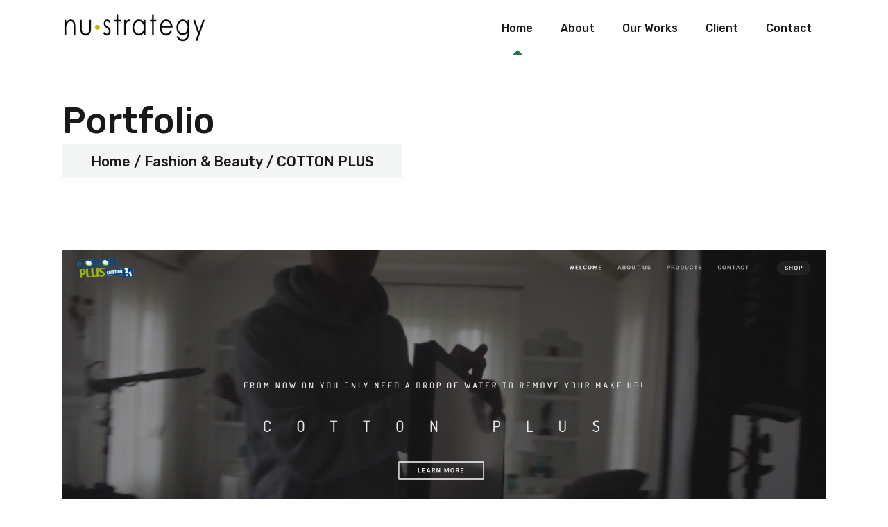

--- FILE ---
content_type: text/html; charset=UTF-8
request_url: https://www.nustrategy.com/portfolio-item/cotton-plus
body_size: 12818
content:
<!DOCTYPE html>
<html lang="en-US">
<head>
	<meta charset="UTF-8">
	<meta name="viewport" content="width=device-width, initial-scale=1, user-scalable=yes">
	<link rel="profile" href="https://gmpg.org/xfn/11">
	
	
	<title>COTTON PLUS &#8211; Nu Strategy, LLC.</title>
<meta name='robots' content='max-image-preview:large' />
	<style>img:is([sizes="auto" i], [sizes^="auto," i]) { contain-intrinsic-size: 3000px 1500px }</style>
	<link rel='dns-prefetch' href='//www.nustrategy.com' />
<link rel='dns-prefetch' href='//maps.google.com' />
<link rel='dns-prefetch' href='//connect.livechatinc.com' />
<link rel='dns-prefetch' href='//fonts.googleapis.com' />
<link rel='dns-prefetch' href='//www.googletagmanager.com' />
<link rel="alternate" type="application/rss+xml" title="Nu Strategy, LLC. &raquo; Feed" href="https://www.nustrategy.com/feed" />
<link rel="alternate" type="application/rss+xml" title="Nu Strategy, LLC. &raquo; Comments Feed" href="https://www.nustrategy.com/comments/feed" />
<script type="text/javascript">
/* <![CDATA[ */
window._wpemojiSettings = {"baseUrl":"https:\/\/s.w.org\/images\/core\/emoji\/16.0.1\/72x72\/","ext":".png","svgUrl":"https:\/\/s.w.org\/images\/core\/emoji\/16.0.1\/svg\/","svgExt":".svg","source":{"concatemoji":"https:\/\/www.nustrategy.com\/wp-includes\/js\/wp-emoji-release.min.js?ver=6.8.3"}};
/*! This file is auto-generated */
!function(s,n){var o,i,e;function c(e){try{var t={supportTests:e,timestamp:(new Date).valueOf()};sessionStorage.setItem(o,JSON.stringify(t))}catch(e){}}function p(e,t,n){e.clearRect(0,0,e.canvas.width,e.canvas.height),e.fillText(t,0,0);var t=new Uint32Array(e.getImageData(0,0,e.canvas.width,e.canvas.height).data),a=(e.clearRect(0,0,e.canvas.width,e.canvas.height),e.fillText(n,0,0),new Uint32Array(e.getImageData(0,0,e.canvas.width,e.canvas.height).data));return t.every(function(e,t){return e===a[t]})}function u(e,t){e.clearRect(0,0,e.canvas.width,e.canvas.height),e.fillText(t,0,0);for(var n=e.getImageData(16,16,1,1),a=0;a<n.data.length;a++)if(0!==n.data[a])return!1;return!0}function f(e,t,n,a){switch(t){case"flag":return n(e,"\ud83c\udff3\ufe0f\u200d\u26a7\ufe0f","\ud83c\udff3\ufe0f\u200b\u26a7\ufe0f")?!1:!n(e,"\ud83c\udde8\ud83c\uddf6","\ud83c\udde8\u200b\ud83c\uddf6")&&!n(e,"\ud83c\udff4\udb40\udc67\udb40\udc62\udb40\udc65\udb40\udc6e\udb40\udc67\udb40\udc7f","\ud83c\udff4\u200b\udb40\udc67\u200b\udb40\udc62\u200b\udb40\udc65\u200b\udb40\udc6e\u200b\udb40\udc67\u200b\udb40\udc7f");case"emoji":return!a(e,"\ud83e\udedf")}return!1}function g(e,t,n,a){var r="undefined"!=typeof WorkerGlobalScope&&self instanceof WorkerGlobalScope?new OffscreenCanvas(300,150):s.createElement("canvas"),o=r.getContext("2d",{willReadFrequently:!0}),i=(o.textBaseline="top",o.font="600 32px Arial",{});return e.forEach(function(e){i[e]=t(o,e,n,a)}),i}function t(e){var t=s.createElement("script");t.src=e,t.defer=!0,s.head.appendChild(t)}"undefined"!=typeof Promise&&(o="wpEmojiSettingsSupports",i=["flag","emoji"],n.supports={everything:!0,everythingExceptFlag:!0},e=new Promise(function(e){s.addEventListener("DOMContentLoaded",e,{once:!0})}),new Promise(function(t){var n=function(){try{var e=JSON.parse(sessionStorage.getItem(o));if("object"==typeof e&&"number"==typeof e.timestamp&&(new Date).valueOf()<e.timestamp+604800&&"object"==typeof e.supportTests)return e.supportTests}catch(e){}return null}();if(!n){if("undefined"!=typeof Worker&&"undefined"!=typeof OffscreenCanvas&&"undefined"!=typeof URL&&URL.createObjectURL&&"undefined"!=typeof Blob)try{var e="postMessage("+g.toString()+"("+[JSON.stringify(i),f.toString(),p.toString(),u.toString()].join(",")+"));",a=new Blob([e],{type:"text/javascript"}),r=new Worker(URL.createObjectURL(a),{name:"wpTestEmojiSupports"});return void(r.onmessage=function(e){c(n=e.data),r.terminate(),t(n)})}catch(e){}c(n=g(i,f,p,u))}t(n)}).then(function(e){for(var t in e)n.supports[t]=e[t],n.supports.everything=n.supports.everything&&n.supports[t],"flag"!==t&&(n.supports.everythingExceptFlag=n.supports.everythingExceptFlag&&n.supports[t]);n.supports.everythingExceptFlag=n.supports.everythingExceptFlag&&!n.supports.flag,n.DOMReady=!1,n.readyCallback=function(){n.DOMReady=!0}}).then(function(){return e}).then(function(){var e;n.supports.everything||(n.readyCallback(),(e=n.source||{}).concatemoji?t(e.concatemoji):e.wpemoji&&e.twemoji&&(t(e.twemoji),t(e.wpemoji)))}))}((window,document),window._wpemojiSettings);
/* ]]> */
</script>
<link rel='stylesheet' id='dripicons-css' href='https://www.nustrategy.com/wp-content/plugins/primeinvest-core/inc/icons/dripicons/assets/css/dripicons.min.css?ver=6.8.3' type='text/css' media='all' />
<link rel='stylesheet' id='elegant-icons-css' href='https://www.nustrategy.com/wp-content/plugins/primeinvest-core/inc/icons/elegant-icons/assets/css/elegant-icons.min.css?ver=6.8.3' type='text/css' media='all' />
<link rel='stylesheet' id='font-awesome-css' href='https://www.nustrategy.com/wp-content/plugins/primeinvest-core/inc/icons/font-awesome/assets/css/all.min.css?ver=6.8.3' type='text/css' media='all' />
<link rel='stylesheet' id='ionicons-css' href='https://www.nustrategy.com/wp-content/plugins/primeinvest-core/inc/icons/ionicons/assets/css/ionicons.min.css?ver=6.8.3' type='text/css' media='all' />
<link rel='stylesheet' id='linea-icons-css' href='https://www.nustrategy.com/wp-content/plugins/primeinvest-core/inc/icons/linea-icons/assets/css/linea-icons.min.css?ver=6.8.3' type='text/css' media='all' />
<link rel='stylesheet' id='linear-icons-css' href='https://www.nustrategy.com/wp-content/plugins/primeinvest-core/inc/icons/linear-icons/assets/css/linear-icons.min.css?ver=6.8.3' type='text/css' media='all' />
<link rel='stylesheet' id='material-icons-css' href='https://fonts.googleapis.com/icon?family=Material+Icons&#038;ver=6.8.3' type='text/css' media='all' />
<link rel='stylesheet' id='simple-line-icons-css' href='https://www.nustrategy.com/wp-content/plugins/primeinvest-core/inc/icons/simple-line-icons/assets/css/simple-line-icons.min.css?ver=6.8.3' type='text/css' media='all' />
<link rel='stylesheet' id='text-icons-style-css' href='https://www.nustrategy.com/wp-content/plugins/wp-live-chat-software-for-wordpress//includes/css/text-icons.css?ver=5.0.6' type='text/css' media='all' />
<style id='wp-emoji-styles-inline-css' type='text/css'>

	img.wp-smiley, img.emoji {
		display: inline !important;
		border: none !important;
		box-shadow: none !important;
		height: 1em !important;
		width: 1em !important;
		margin: 0 0.07em !important;
		vertical-align: -0.1em !important;
		background: none !important;
		padding: 0 !important;
	}
</style>
<link rel='stylesheet' id='wp-block-library-css' href='https://www.nustrategy.com/wp-includes/css/dist/block-library/style.min.css?ver=6.8.3' type='text/css' media='all' />
<style id='classic-theme-styles-inline-css' type='text/css'>
/*! This file is auto-generated */
.wp-block-button__link{color:#fff;background-color:#32373c;border-radius:9999px;box-shadow:none;text-decoration:none;padding:calc(.667em + 2px) calc(1.333em + 2px);font-size:1.125em}.wp-block-file__button{background:#32373c;color:#fff;text-decoration:none}
</style>
<style id='global-styles-inline-css' type='text/css'>
:root{--wp--preset--aspect-ratio--square: 1;--wp--preset--aspect-ratio--4-3: 4/3;--wp--preset--aspect-ratio--3-4: 3/4;--wp--preset--aspect-ratio--3-2: 3/2;--wp--preset--aspect-ratio--2-3: 2/3;--wp--preset--aspect-ratio--16-9: 16/9;--wp--preset--aspect-ratio--9-16: 9/16;--wp--preset--color--black: #000000;--wp--preset--color--cyan-bluish-gray: #abb8c3;--wp--preset--color--white: #ffffff;--wp--preset--color--pale-pink: #f78da7;--wp--preset--color--vivid-red: #cf2e2e;--wp--preset--color--luminous-vivid-orange: #ff6900;--wp--preset--color--luminous-vivid-amber: #fcb900;--wp--preset--color--light-green-cyan: #7bdcb5;--wp--preset--color--vivid-green-cyan: #00d084;--wp--preset--color--pale-cyan-blue: #8ed1fc;--wp--preset--color--vivid-cyan-blue: #0693e3;--wp--preset--color--vivid-purple: #9b51e0;--wp--preset--gradient--vivid-cyan-blue-to-vivid-purple: linear-gradient(135deg,rgba(6,147,227,1) 0%,rgb(155,81,224) 100%);--wp--preset--gradient--light-green-cyan-to-vivid-green-cyan: linear-gradient(135deg,rgb(122,220,180) 0%,rgb(0,208,130) 100%);--wp--preset--gradient--luminous-vivid-amber-to-luminous-vivid-orange: linear-gradient(135deg,rgba(252,185,0,1) 0%,rgba(255,105,0,1) 100%);--wp--preset--gradient--luminous-vivid-orange-to-vivid-red: linear-gradient(135deg,rgba(255,105,0,1) 0%,rgb(207,46,46) 100%);--wp--preset--gradient--very-light-gray-to-cyan-bluish-gray: linear-gradient(135deg,rgb(238,238,238) 0%,rgb(169,184,195) 100%);--wp--preset--gradient--cool-to-warm-spectrum: linear-gradient(135deg,rgb(74,234,220) 0%,rgb(151,120,209) 20%,rgb(207,42,186) 40%,rgb(238,44,130) 60%,rgb(251,105,98) 80%,rgb(254,248,76) 100%);--wp--preset--gradient--blush-light-purple: linear-gradient(135deg,rgb(255,206,236) 0%,rgb(152,150,240) 100%);--wp--preset--gradient--blush-bordeaux: linear-gradient(135deg,rgb(254,205,165) 0%,rgb(254,45,45) 50%,rgb(107,0,62) 100%);--wp--preset--gradient--luminous-dusk: linear-gradient(135deg,rgb(255,203,112) 0%,rgb(199,81,192) 50%,rgb(65,88,208) 100%);--wp--preset--gradient--pale-ocean: linear-gradient(135deg,rgb(255,245,203) 0%,rgb(182,227,212) 50%,rgb(51,167,181) 100%);--wp--preset--gradient--electric-grass: linear-gradient(135deg,rgb(202,248,128) 0%,rgb(113,206,126) 100%);--wp--preset--gradient--midnight: linear-gradient(135deg,rgb(2,3,129) 0%,rgb(40,116,252) 100%);--wp--preset--font-size--small: 13px;--wp--preset--font-size--medium: 20px;--wp--preset--font-size--large: 36px;--wp--preset--font-size--x-large: 42px;--wp--preset--spacing--20: 0.44rem;--wp--preset--spacing--30: 0.67rem;--wp--preset--spacing--40: 1rem;--wp--preset--spacing--50: 1.5rem;--wp--preset--spacing--60: 2.25rem;--wp--preset--spacing--70: 3.38rem;--wp--preset--spacing--80: 5.06rem;--wp--preset--shadow--natural: 6px 6px 9px rgba(0, 0, 0, 0.2);--wp--preset--shadow--deep: 12px 12px 50px rgba(0, 0, 0, 0.4);--wp--preset--shadow--sharp: 6px 6px 0px rgba(0, 0, 0, 0.2);--wp--preset--shadow--outlined: 6px 6px 0px -3px rgba(255, 255, 255, 1), 6px 6px rgba(0, 0, 0, 1);--wp--preset--shadow--crisp: 6px 6px 0px rgba(0, 0, 0, 1);}:where(.is-layout-flex){gap: 0.5em;}:where(.is-layout-grid){gap: 0.5em;}body .is-layout-flex{display: flex;}.is-layout-flex{flex-wrap: wrap;align-items: center;}.is-layout-flex > :is(*, div){margin: 0;}body .is-layout-grid{display: grid;}.is-layout-grid > :is(*, div){margin: 0;}:where(.wp-block-columns.is-layout-flex){gap: 2em;}:where(.wp-block-columns.is-layout-grid){gap: 2em;}:where(.wp-block-post-template.is-layout-flex){gap: 1.25em;}:where(.wp-block-post-template.is-layout-grid){gap: 1.25em;}.has-black-color{color: var(--wp--preset--color--black) !important;}.has-cyan-bluish-gray-color{color: var(--wp--preset--color--cyan-bluish-gray) !important;}.has-white-color{color: var(--wp--preset--color--white) !important;}.has-pale-pink-color{color: var(--wp--preset--color--pale-pink) !important;}.has-vivid-red-color{color: var(--wp--preset--color--vivid-red) !important;}.has-luminous-vivid-orange-color{color: var(--wp--preset--color--luminous-vivid-orange) !important;}.has-luminous-vivid-amber-color{color: var(--wp--preset--color--luminous-vivid-amber) !important;}.has-light-green-cyan-color{color: var(--wp--preset--color--light-green-cyan) !important;}.has-vivid-green-cyan-color{color: var(--wp--preset--color--vivid-green-cyan) !important;}.has-pale-cyan-blue-color{color: var(--wp--preset--color--pale-cyan-blue) !important;}.has-vivid-cyan-blue-color{color: var(--wp--preset--color--vivid-cyan-blue) !important;}.has-vivid-purple-color{color: var(--wp--preset--color--vivid-purple) !important;}.has-black-background-color{background-color: var(--wp--preset--color--black) !important;}.has-cyan-bluish-gray-background-color{background-color: var(--wp--preset--color--cyan-bluish-gray) !important;}.has-white-background-color{background-color: var(--wp--preset--color--white) !important;}.has-pale-pink-background-color{background-color: var(--wp--preset--color--pale-pink) !important;}.has-vivid-red-background-color{background-color: var(--wp--preset--color--vivid-red) !important;}.has-luminous-vivid-orange-background-color{background-color: var(--wp--preset--color--luminous-vivid-orange) !important;}.has-luminous-vivid-amber-background-color{background-color: var(--wp--preset--color--luminous-vivid-amber) !important;}.has-light-green-cyan-background-color{background-color: var(--wp--preset--color--light-green-cyan) !important;}.has-vivid-green-cyan-background-color{background-color: var(--wp--preset--color--vivid-green-cyan) !important;}.has-pale-cyan-blue-background-color{background-color: var(--wp--preset--color--pale-cyan-blue) !important;}.has-vivid-cyan-blue-background-color{background-color: var(--wp--preset--color--vivid-cyan-blue) !important;}.has-vivid-purple-background-color{background-color: var(--wp--preset--color--vivid-purple) !important;}.has-black-border-color{border-color: var(--wp--preset--color--black) !important;}.has-cyan-bluish-gray-border-color{border-color: var(--wp--preset--color--cyan-bluish-gray) !important;}.has-white-border-color{border-color: var(--wp--preset--color--white) !important;}.has-pale-pink-border-color{border-color: var(--wp--preset--color--pale-pink) !important;}.has-vivid-red-border-color{border-color: var(--wp--preset--color--vivid-red) !important;}.has-luminous-vivid-orange-border-color{border-color: var(--wp--preset--color--luminous-vivid-orange) !important;}.has-luminous-vivid-amber-border-color{border-color: var(--wp--preset--color--luminous-vivid-amber) !important;}.has-light-green-cyan-border-color{border-color: var(--wp--preset--color--light-green-cyan) !important;}.has-vivid-green-cyan-border-color{border-color: var(--wp--preset--color--vivid-green-cyan) !important;}.has-pale-cyan-blue-border-color{border-color: var(--wp--preset--color--pale-cyan-blue) !important;}.has-vivid-cyan-blue-border-color{border-color: var(--wp--preset--color--vivid-cyan-blue) !important;}.has-vivid-purple-border-color{border-color: var(--wp--preset--color--vivid-purple) !important;}.has-vivid-cyan-blue-to-vivid-purple-gradient-background{background: var(--wp--preset--gradient--vivid-cyan-blue-to-vivid-purple) !important;}.has-light-green-cyan-to-vivid-green-cyan-gradient-background{background: var(--wp--preset--gradient--light-green-cyan-to-vivid-green-cyan) !important;}.has-luminous-vivid-amber-to-luminous-vivid-orange-gradient-background{background: var(--wp--preset--gradient--luminous-vivid-amber-to-luminous-vivid-orange) !important;}.has-luminous-vivid-orange-to-vivid-red-gradient-background{background: var(--wp--preset--gradient--luminous-vivid-orange-to-vivid-red) !important;}.has-very-light-gray-to-cyan-bluish-gray-gradient-background{background: var(--wp--preset--gradient--very-light-gray-to-cyan-bluish-gray) !important;}.has-cool-to-warm-spectrum-gradient-background{background: var(--wp--preset--gradient--cool-to-warm-spectrum) !important;}.has-blush-light-purple-gradient-background{background: var(--wp--preset--gradient--blush-light-purple) !important;}.has-blush-bordeaux-gradient-background{background: var(--wp--preset--gradient--blush-bordeaux) !important;}.has-luminous-dusk-gradient-background{background: var(--wp--preset--gradient--luminous-dusk) !important;}.has-pale-ocean-gradient-background{background: var(--wp--preset--gradient--pale-ocean) !important;}.has-electric-grass-gradient-background{background: var(--wp--preset--gradient--electric-grass) !important;}.has-midnight-gradient-background{background: var(--wp--preset--gradient--midnight) !important;}.has-small-font-size{font-size: var(--wp--preset--font-size--small) !important;}.has-medium-font-size{font-size: var(--wp--preset--font-size--medium) !important;}.has-large-font-size{font-size: var(--wp--preset--font-size--large) !important;}.has-x-large-font-size{font-size: var(--wp--preset--font-size--x-large) !important;}
:where(.wp-block-post-template.is-layout-flex){gap: 1.25em;}:where(.wp-block-post-template.is-layout-grid){gap: 1.25em;}
:where(.wp-block-columns.is-layout-flex){gap: 2em;}:where(.wp-block-columns.is-layout-grid){gap: 2em;}
:root :where(.wp-block-pullquote){font-size: 1.5em;line-height: 1.6;}
</style>
<link rel='stylesheet' id='contact-form-7-css' href='https://www.nustrategy.com/wp-content/plugins/contact-form-7/includes/css/styles.css?ver=6.1' type='text/css' media='all' />
<link rel='stylesheet' id='rs-plugin-settings-css' href='https://www.nustrategy.com/wp-content/plugins/revslider/public/assets/css/rs6.css?ver=6.2.12' type='text/css' media='all' />
<style id='rs-plugin-settings-inline-css' type='text/css'>
#rs-demo-id {}
</style>
<link rel='stylesheet' id='wpgmp-frontend-css' href='https://www.nustrategy.com/wp-content/plugins/wp-google-map-plugin/assets/css/wpgmp_all_frontend.css?ver=4.8.1' type='text/css' media='all' />
<link rel='stylesheet' id='select2-css' href='https://www.nustrategy.com/wp-content/plugins/qode-framework/inc/common/assets/plugins/select2/select2.min.css?ver=6.8.3' type='text/css' media='all' />
<link rel='stylesheet' id='primeinvest-core-dashboard-style-css' href='https://www.nustrategy.com/wp-content/plugins/primeinvest-core/inc/core-dashboard/assets/css/core-dashboard.min.css?ver=6.8.3' type='text/css' media='all' />
<link rel='stylesheet' id='swiper-css' href='https://www.nustrategy.com/wp-content/plugins/elementor/assets/lib/swiper/v8/css/swiper.min.css?ver=8.4.5' type='text/css' media='all' />
<link rel='stylesheet' id='primeinvest-main-css' href='https://www.nustrategy.com/wp-content/themes/primeinvest/assets/css/main.min.css?ver=6.8.3' type='text/css' media='all' />
<link rel='stylesheet' id='primeinvest-core-style-css' href='https://www.nustrategy.com/wp-content/plugins/primeinvest-core/assets/css/primeinvest-core.min.css?ver=6.8.3' type='text/css' media='all' />
<link rel='stylesheet' id='magnific-popup-css' href='https://www.nustrategy.com/wp-content/themes/primeinvest/assets/plugins/magnific-popup/magnific-popup.css?ver=6.8.3' type='text/css' media='all' />
<link rel='stylesheet' id='primeinvest-google-fonts-css' href='https://fonts.googleapis.com/css?family=Rubik%3A300%2C400%2C500%2C600%2C700&#038;subset=latin-ext&#038;ver=1.0.0' type='text/css' media='all' />
<link rel='stylesheet' id='primeinvest-style-css' href='https://www.nustrategy.com/wp-content/themes/primeinvest/style.css?ver=6.8.3' type='text/css' media='all' />
<style id='primeinvest-style-inline-css' type='text/css'>
@media only screen and (min-width: 769px) and (max-width: 1024px){h1 { font-size: 40px;letter-spacing: 1px;}}@media only screen and (max-width: 680px){h1 { font-size: 40px;letter-spacing: 1px;}}#qodef-page-footer-bottom-area { border-top-color: #ffffff;border-top-width: 1px;}#qodef-page-inner { padding: 40px 0;}.qodef-mobile-header-navigation > ul > li > a { font-size: 25px;line-height: 50px;}p { color: #000000;font-size: 14px;line-height: 20px;}a, p a { letter-spacing: 0px;}.qodef-header--standard #qodef-page-header { height: 80px;}.qodef-header--standard #qodef-page-header-inner:after { background-color: #dddddd;height: 1px;}
</style>
<script type="text/javascript" src="https://www.nustrategy.com/wp-includes/js/jquery/jquery.min.js?ver=3.7.1" id="jquery-core-js"></script>
<script type="text/javascript" src="https://www.nustrategy.com/wp-includes/js/jquery/jquery-migrate.min.js?ver=3.4.1" id="jquery-migrate-js"></script>
<script type="text/javascript" src="https://www.nustrategy.com/wp-content/plugins/revslider/public/assets/js/rbtools.min.js?ver=6.0.7" id="tp-tools-js"></script>
<script type="text/javascript" src="https://www.nustrategy.com/wp-content/plugins/revslider/public/assets/js/rs6.min.js?ver=6.2.12" id="revmin-js"></script>
<script type="text/javascript" id="text-connect-js-extra">
/* <![CDATA[ */
var textConnect = {"addons":["elementor"],"ajax_url":"https:\/\/www.nustrategy.com\/wp-admin\/admin-ajax.php","visitor":null};
/* ]]> */
</script>
<script type="text/javascript" src="https://www.nustrategy.com/wp-content/plugins/wp-live-chat-software-for-wordpress//includes/js/textConnect.js?ver=5.0.6" id="text-connect-js"></script>
<link rel="https://api.w.org/" href="https://www.nustrategy.com/wp-json/" /><link rel="EditURI" type="application/rsd+xml" title="RSD" href="https://www.nustrategy.com/xmlrpc.php?rsd" />
<meta name="generator" content="WordPress 6.8.3" />
<link rel="canonical" href="https://www.nustrategy.com/portfolio-item/cotton-plus" />
<link rel='shortlink' href='https://www.nustrategy.com/?p=6154' />
<link rel="alternate" title="oEmbed (JSON)" type="application/json+oembed" href="https://www.nustrategy.com/wp-json/oembed/1.0/embed?url=https%3A%2F%2Fwww.nustrategy.com%2Fportfolio-item%2Fcotton-plus" />
<link rel="alternate" title="oEmbed (XML)" type="text/xml+oembed" href="https://www.nustrategy.com/wp-json/oembed/1.0/embed?url=https%3A%2F%2Fwww.nustrategy.com%2Fportfolio-item%2Fcotton-plus&#038;format=xml" />
<meta name="generator" content="Redux 4.5.7" /><meta name="generator" content="Site Kit by Google 1.156.0" /><meta name="generator" content="Elementor 3.30.2; features: additional_custom_breakpoints; settings: css_print_method-external, google_font-enabled, font_display-auto">
			<style>
				.e-con.e-parent:nth-of-type(n+4):not(.e-lazyloaded):not(.e-no-lazyload),
				.e-con.e-parent:nth-of-type(n+4):not(.e-lazyloaded):not(.e-no-lazyload) * {
					background-image: none !important;
				}
				@media screen and (max-height: 1024px) {
					.e-con.e-parent:nth-of-type(n+3):not(.e-lazyloaded):not(.e-no-lazyload),
					.e-con.e-parent:nth-of-type(n+3):not(.e-lazyloaded):not(.e-no-lazyload) * {
						background-image: none !important;
					}
				}
				@media screen and (max-height: 640px) {
					.e-con.e-parent:nth-of-type(n+2):not(.e-lazyloaded):not(.e-no-lazyload),
					.e-con.e-parent:nth-of-type(n+2):not(.e-lazyloaded):not(.e-no-lazyload) * {
						background-image: none !important;
					}
				}
			</style>
			<meta name="generator" content="Powered by Slider Revolution 6.2.12 - responsive, Mobile-Friendly Slider Plugin for WordPress with comfortable drag and drop interface." />
<link rel="icon" href="https://www.nustrategy.com/wp-content/uploads/2019/10/cropped-pav-32x32.png" sizes="32x32" />
<link rel="icon" href="https://www.nustrategy.com/wp-content/uploads/2019/10/cropped-pav-192x192.png" sizes="192x192" />
<link rel="apple-touch-icon" href="https://www.nustrategy.com/wp-content/uploads/2019/10/cropped-pav-180x180.png" />
<meta name="msapplication-TileImage" content="https://www.nustrategy.com/wp-content/uploads/2019/10/cropped-pav-270x270.png" />
<script type="text/javascript">function setREVStartSize(e){
			//window.requestAnimationFrame(function() {				 
				window.RSIW = window.RSIW===undefined ? window.innerWidth : window.RSIW;	
				window.RSIH = window.RSIH===undefined ? window.innerHeight : window.RSIH;	
				try {								
					var pw = document.getElementById(e.c).parentNode.offsetWidth,
						newh;
					pw = pw===0 || isNaN(pw) ? window.RSIW : pw;
					e.tabw = e.tabw===undefined ? 0 : parseInt(e.tabw);
					e.thumbw = e.thumbw===undefined ? 0 : parseInt(e.thumbw);
					e.tabh = e.tabh===undefined ? 0 : parseInt(e.tabh);
					e.thumbh = e.thumbh===undefined ? 0 : parseInt(e.thumbh);
					e.tabhide = e.tabhide===undefined ? 0 : parseInt(e.tabhide);
					e.thumbhide = e.thumbhide===undefined ? 0 : parseInt(e.thumbhide);
					e.mh = e.mh===undefined || e.mh=="" || e.mh==="auto" ? 0 : parseInt(e.mh,0);		
					if(e.layout==="fullscreen" || e.l==="fullscreen") 						
						newh = Math.max(e.mh,window.RSIH);					
					else{					
						e.gw = Array.isArray(e.gw) ? e.gw : [e.gw];
						for (var i in e.rl) if (e.gw[i]===undefined || e.gw[i]===0) e.gw[i] = e.gw[i-1];					
						e.gh = e.el===undefined || e.el==="" || (Array.isArray(e.el) && e.el.length==0)? e.gh : e.el;
						e.gh = Array.isArray(e.gh) ? e.gh : [e.gh];
						for (var i in e.rl) if (e.gh[i]===undefined || e.gh[i]===0) e.gh[i] = e.gh[i-1];
											
						var nl = new Array(e.rl.length),
							ix = 0,						
							sl;					
						e.tabw = e.tabhide>=pw ? 0 : e.tabw;
						e.thumbw = e.thumbhide>=pw ? 0 : e.thumbw;
						e.tabh = e.tabhide>=pw ? 0 : e.tabh;
						e.thumbh = e.thumbhide>=pw ? 0 : e.thumbh;					
						for (var i in e.rl) nl[i] = e.rl[i]<window.RSIW ? 0 : e.rl[i];
						sl = nl[0];									
						for (var i in nl) if (sl>nl[i] && nl[i]>0) { sl = nl[i]; ix=i;}															
						var m = pw>(e.gw[ix]+e.tabw+e.thumbw) ? 1 : (pw-(e.tabw+e.thumbw)) / (e.gw[ix]);					
						newh =  (e.gh[ix] * m) + (e.tabh + e.thumbh);
					}				
					if(window.rs_init_css===undefined) window.rs_init_css = document.head.appendChild(document.createElement("style"));					
					document.getElementById(e.c).height = newh+"px";
					window.rs_init_css.innerHTML += "#"+e.c+"_wrapper { height: "+newh+"px }";				
				} catch(e){
					console.log("Failure at Presize of Slider:" + e)
				}					   
			//});
		  };</script>

<!-- Google tag (gtag.js) -->
<script async src="https://www.googletagmanager.com/gtag/js?id=G-1QE99G30PK"></script>
<script>
  window.dataLayer = window.dataLayer || [];
  function gtag(){dataLayer.push(arguments);}
  gtag('js', new Date());

  gtag('config', 'G-1QE99G30PK');
</script>
</head>
<body class="wp-singular portfolio-item-template-default single single-portfolio-item postid-6154 wp-theme-primeinvest qode-framework-1.1.2 qodef-back-to-top--enabled  qodef-content-grid-1100 qodef-header--standard qodef-header-appearance--sticky qodef-mobile-header--standard qodef-mobile-header-appearance--sticky qodef-drop-down-second--full-width qodef-drop-down-second--default qodef-layout--images-big primeinvest-core-1.0.1 primeinvest-1.1 qodef-header-standard--right qodef-search--fullscreen elementor-default elementor-kit-5951" itemscope itemtype="https://schema.org/WebPage">
		<div id="qodef-page-wrapper" class="">
		<header id="qodef-page-header" >
	    <div id="qodef-page-header-inner" class="qodef-content-grid">
		<a itemprop="url" class="qodef-header-logo-link qodef-height--set" href="https://www.nustrategy.com/" style="height:60px" rel="home">
	<img width="312" height="90" src="https://www.nustrategy.com/wp-content/uploads/2019/10/logo-b.png" class="qodef-header-logo-image qodef--main" alt="logo main" />	<img width="312" height="90" src="https://www.nustrategy.com/wp-content/uploads/2019/10/logo-b.png" class="qodef-header-logo-image qodef--dark" alt="logo dark" />	<img width="312" height="90" src="https://www.nustrategy.com/wp-content/uploads/2019/10/logo-b.png" class="qodef-header-logo-image qodef--light" alt="logo light" /></a>	<nav class="qodef-header-navigation" role="navigation" aria-label="Top Menu">
		<ul id="menu-main-navigation-1" class="menu"><li class="menu-item menu-item-type-post_type menu-item-object-page menu-item-home menu-item-6081"><a href="https://www.nustrategy.com/"><span class="qodef-menu-item-text">Home</span></a></li>
<li class="menu-item menu-item-type-post_type menu-item-object-page menu-item-5559"><a href="https://www.nustrategy.com/about-us"><span class="qodef-menu-item-text">About</span></a></li>
<li class="menu-item menu-item-type-post_type menu-item-object-page menu-item-5576"><a href="https://www.nustrategy.com/our-works"><span class="qodef-menu-item-text">Our Works</span></a></li>
<li class="menu-item menu-item-type-post_type menu-item-object-page menu-item-5560"><a href="https://www.nustrategy.com/client"><span class="qodef-menu-item-text">Client</span></a></li>
<li class="menu-item menu-item-type-post_type menu-item-object-page menu-item-5561"><a href="https://www.nustrategy.com/contact"><span class="qodef-menu-item-text">Contact</span></a></li>
</ul>	</nav>
	</div>
	<div class="qodef-header-sticky qodef-custom-header-layout ">
    <div class="qodef-header-sticky-inner qodef-content-grid">
		<a itemprop="url" class="qodef-header-logo-link qodef-height--set" href="https://www.nustrategy.com/" style="height:60px" rel="home">
	<img width="312" height="90" src="https://www.nustrategy.com/wp-content/uploads/2019/10/logo-b.png" class="qodef-header-logo-image qodef--main" alt="logo main" />	<img width="312" height="90" src="https://www.nustrategy.com/wp-content/uploads/2019/10/logo-b.png" class="qodef-header-logo-image qodef--dark" alt="logo dark" />	<img width="312" height="90" src="https://www.nustrategy.com/wp-content/uploads/2019/10/logo-b.png" class="qodef-header-logo-image qodef--light" alt="logo light" /></a>	<nav class="qodef-header-navigation" role="navigation" aria-label="Top Menu">
		<ul id="menu-main-navigation-2" class="menu"><li class="menu-item menu-item-type-post_type menu-item-object-page menu-item-home menu-item-6081"><a href="https://www.nustrategy.com/"><span class="qodef-menu-item-text">Home</span></a></li>
<li class="menu-item menu-item-type-post_type menu-item-object-page menu-item-5559"><a href="https://www.nustrategy.com/about-us"><span class="qodef-menu-item-text">About</span></a></li>
<li class="menu-item menu-item-type-post_type menu-item-object-page menu-item-5576"><a href="https://www.nustrategy.com/our-works"><span class="qodef-menu-item-text">Our Works</span></a></li>
<li class="menu-item menu-item-type-post_type menu-item-object-page menu-item-5560"><a href="https://www.nustrategy.com/client"><span class="qodef-menu-item-text">Client</span></a></li>
<li class="menu-item menu-item-type-post_type menu-item-object-page menu-item-5561"><a href="https://www.nustrategy.com/contact"><span class="qodef-menu-item-text">Contact</span></a></li>
</ul>	</nav>
    </div>
</div></header><header id="qodef-page-mobile-header">
		<div id="qodef-page-mobile-header-inner">
		<a itemprop="url" class="qodef-mobile-header-logo-link" href="https://www.nustrategy.com/" style="height:50px" rel="home">
	<img width="312" height="90" src="https://www.nustrategy.com/wp-content/uploads/2019/10/logo-b.png" class="qodef-header-logo-image qodef--main" alt="logo main" />	</a><a class="qodef-mobile-header-opener qodef-opener-icon qodef-source--predefined" href="#">
    <span class="qodef-m-lines">
        <span class="qodef-m-line qodef--1"></span>
        <span class="qodef-m-line qodef--2"></span>
        <span class="qodef-m-line qodef--3"></span>
        <span class="qodef-m-line qodef--4"></span>
        <span class="qodef-m-line qodef--5"></span>
        <span class="qodef-m-line qodef--6"></span>
        <span class="qodef-m-line qodef--7"></span>
        <span class="qodef-m-line qodef--8"></span>
        <span class="qodef-m-line qodef--9"></span>
    </span>
</a>	<nav class="qodef-mobile-header-navigation" role="navigation" aria-label="Mobile Menu">
		<ul id="menu-main-navigation-4" class=""><li class="menu-item menu-item-type-post_type menu-item-object-page menu-item-home menu-item-6081"><a href="https://www.nustrategy.com/"><span class="qodef-menu-item-text">Home</span></a></li>
<li class="menu-item menu-item-type-post_type menu-item-object-page menu-item-5559"><a href="https://www.nustrategy.com/about-us"><span class="qodef-menu-item-text">About</span></a></li>
<li class="menu-item menu-item-type-post_type menu-item-object-page menu-item-5576"><a href="https://www.nustrategy.com/our-works"><span class="qodef-menu-item-text">Our Works</span></a></li>
<li class="menu-item menu-item-type-post_type menu-item-object-page menu-item-5560"><a href="https://www.nustrategy.com/client"><span class="qodef-menu-item-text">Client</span></a></li>
<li class="menu-item menu-item-type-post_type menu-item-object-page menu-item-5561"><a href="https://www.nustrategy.com/contact"><span class="qodef-menu-item-text">Contact</span></a></li>
</ul>	</nav>
	</div>
	</header>		<div id="qodef-page-outer">
			<div class="qodef-page-title qodef-m qodef-title--standard-with-breadcrumbs qodef-alignment--left qodef-vertical-alignment--header-bottom">
		<div class="qodef-m-inner">
		
<div class="qodef-m-content qodef-content-grid qodef-parallax-content-holder">
    <h1 class="qodef-m-title entry-title">
        Portfolio    </h1>
    <div itemprop="breadcrumb" class="qodef-breadcrumbs"><a itemprop="url" class="qodef-breadcrumbs-link" href="https://www.nustrategy.com/"><span itemprop="title">Home</span></a><span class="qodef-breadcrumbs-separator"></span><a itemprop="url" class="qodef-breadcrumbs-link" href="https://www.nustrategy.com/portfolio-category/fashion-beauty"><span itemprop="title">Fashion &amp; Beauty</span></a><span class="qodef-breadcrumbs-separator"></span><span itemprop="title" class="qodef-breadcrumbs-current">COTTON PLUS</span></div></div>	</div>
	</div>			<div id="qodef-page-inner" class="qodef-content-grid"><main id="qodef-page-content" class="qodef-grid qodef-layout--template ">
	<div class="qodef-grid-inner clear">
		<div class="qodef-grid-item qodef-page-content-section qodef-col--12">
	<div class="qodef-portfolio qodef-m qodef-portfolio-single qodef-layout--images-big">
		<article class="qodef-portfolio-single-item qodef-e post-6154 portfolio-item type-portfolio-item status-publish has-post-thumbnail hentry portfolio-category-fashion-beauty">
	<div class="qodef-e-inner">
		<div class="qodef-media">
            	<div class="qodef-e qodef-magnific-popup qodef-popup-gallery">
			<a itemprop="image" class="qodef-popup-item qodef-grid-item" href="https://www.nustrategy.com/wp-content/uploads/2019/10/039.jpg" data-type="image" title="039">
		<img loading="lazy" width="1898" height="774" src="https://www.nustrategy.com/wp-content/uploads/2019/10/039.jpg" class="attachment-full size-full" alt="" decoding="async" srcset="https://www.nustrategy.com/wp-content/uploads/2019/10/039.jpg 1898w, https://www.nustrategy.com/wp-content/uploads/2019/10/039-300x122.jpg 300w, https://www.nustrategy.com/wp-content/uploads/2019/10/039-768x313.jpg 768w, https://www.nustrategy.com/wp-content/uploads/2019/10/039-1024x418.jpg 1024w" sizes="(max-width: 1898px) 100vw, 1898px" />	</a>
	<a itemprop="image" class="qodef-popup-item qodef-grid-item" href="https://www.nustrategy.com/wp-content/uploads/2019/10/039-1.jpg" data-type="image" title="039-1">
		<img loading="lazy" width="1898" height="774" src="https://www.nustrategy.com/wp-content/uploads/2019/10/039-1.jpg" class="attachment-full size-full" alt="" decoding="async" srcset="https://www.nustrategy.com/wp-content/uploads/2019/10/039-1.jpg 1898w, https://www.nustrategy.com/wp-content/uploads/2019/10/039-1-300x122.jpg 300w, https://www.nustrategy.com/wp-content/uploads/2019/10/039-1-768x313.jpg 768w, https://www.nustrategy.com/wp-content/uploads/2019/10/039-1-1024x418.jpg 1024w" sizes="(max-width: 1898px) 100vw, 1898px" />	</a>
	</div>
        </div>
		<div class="qodef-e-content qodef-grid qodef-layout--template ">
			<div class="qodef-grid-inner clear">
				<div class="qodef-grid-item qodef-col--9">
					<h2 itemprop="name" class="qodef-e-title entry-title qodef-portfolio-title">
	COTTON PLUS</h2>					<div class="qodef-e qodef-portfolio-content">
	<p>Our innovative Cotton Plus line includes our Classic Cotton Plus products and our patented Cotton Plus Solution 2 in 1 Line. Our continued research and attention to market&#8217;s evolution steadily push us to develop new products which correspond with our customer&#8217;s needs.</p>
</div>				</div>
				<div class="qodef-grid-item qodef-col--3 qodef-portfolio-info">
										<div class="qodef-e qodef-info--date">
	<h5 class="qodef-e-title">Date: </h5>
	<p itemprop="dateCreated" class="entry-date updated">January 3, 2019</p>
	<meta itemprop="interactionCount" content="UserComments: 0"/>
</div>						<div class="qodef-e qodef-info--category">
		<h5 class="qodef-e-title">Category: </h5>
		<div class="qodef-e-categories">
							<a itemprop="url" class="qodef-e-category" href="https://www.nustrategy.com/portfolio-category/fashion-beauty">
					Fashion &amp; Beauty				</a>
					</div>
	</div>
				</div>
			</div>
		</div>
	</div>
</article>
	<div id="qodef-single-portfolio-navigation" class="qodef-m">
		<div class="qodef-m-inner">
								<a itemprop="url" class="qodef-m-nav qodef--prev" href="https://www.nustrategy.com/portfolio-item/k-product-4u">
						<span class="qodef-m-nav-icon"><svg version="1.1" xmlns="http://www.w3.org/2000/svg" xmlns:xlink="http://www.w3.org/1999/xlink" width="20" height="13" x="0px" y="0px"
                             	viewBox="0 0 22 15" style="enable-background:new 0 0 22 15;" xml:space="preserve"><g><line class="st0" x1="1" y1="7.6" x2="21" y2="7.6"/><polyline class="st0" points="7.8,0.8 1.1,7.6 7.9,14.4 	"/></g></svg></span>						<span class="qodef-m-nav-label">Previous</span>					</a>
									<a itemprop="url" class="qodef-m-nav qodef--next" href="https://www.nustrategy.com/portfolio-item/hair-instyle-brian">
						<span class="qodef-m-nav-icon"><svg version="1.1" xmlns="http://www.w3.org/2000/svg" xmlns:xlink="http://www.w3.org/1999/xlink" width="20" height="13" x="0px" y="0px"
						     	viewBox="0 0 22 15" style="enable-background:new 0 0 22 15;" xml:space="preserve"><g><line class="st0" x1="21" y1="7.6" x2="1" y2="7.6"/><polyline class="st0" points="14.2,0.8 20.9,7.6 14.1,14.4"/></g></svg></span>						<span class="qodef-m-nav-label">Next</span>					</a>
						</div>
	</div>
	</div>
</div>	</div>
</main>
			</div><!-- close #qodef-page-inner div from header.php -->
		</div><!-- close #qodef-page-outer div from header.php -->
		<footer id="qodef-page-footer" class="qodef--uncover">
		<div id="qodef-page-footer-bottom-area">
		<div id="qodef-page-footer-bottom-area-inner" class="qodef-content-grid">
			<div class="qodef-grid qodef-layout--columns qodef-responsive--custom qodef-col-num--2 qodef-col-num--768--1 qodef-col-num--480--1">
				<div class="qodef-grid-inner clear">
											<div class="qodef-grid-item">
							<div id="text-15" class="widget widget_text" data-area="footer_bottom_area_column_1">			<div class="textwidget"><p><span style="color: #fff;"><b>NJ Office</b> 2 University Plaza Dr. Suite 100. Hackensack NJ 07601<br />
T. 201-375-4631 / cs@nustrategy.com</span></p>
</div>
		</div>						</div>
											<div class="qodef-grid-item">
							<div id="text-16" class="widget widget_text" data-area="footer_bottom_area_column_2">			<div class="textwidget"><p><span style="color: #fff;">Copyright © 2013 -2023. All Rights reserved.</span></p>
</div>
		</div>						</div>
									</div>
			</div>
		</div>
	</div>
</footer><a id="qodef-back-to-top" href="#">
    <span class="qodef-back-to-top-icon">
		<svg version="1.1" xmlns="http://www.w3.org/2000/svg" xmlns:xlink="http://www.w3.org/1999/xlink" width="20" height="13" x="0px" y="0px" viewBox="0 0 22 15" style="enable-background:new 0 0 22 15;" xml:space="preserve">
            <g>
                <line class="st0" x1="21" y1="7.6" x2="1" y2="7.6"/>
                <polyline class="st0" points="14.2,0.8 20.9,7.6 14.1,14.4"/>
            </g>
        </svg>
    </span>
</a>	</div><!-- close #qodef-page-wrapper div from header.php -->
	<script type="speculationrules">
{"prefetch":[{"source":"document","where":{"and":[{"href_matches":"\/*"},{"not":{"href_matches":["\/wp-*.php","\/wp-admin\/*","\/wp-content\/uploads\/*","\/wp-content\/*","\/wp-content\/plugins\/*","\/wp-content\/themes\/primeinvest\/*","\/*\\?(.+)"]}},{"not":{"selector_matches":"a[rel~=\"nofollow\"]"}},{"not":{"selector_matches":".no-prefetch, .no-prefetch a"}}]},"eagerness":"conservative"}]}
</script>
<script>(function(){var s=document.createElement('script');var e = !document.body ? document.querySelector('head'):document.body;s.src='https://acsbapp.com/apps/app/dist/js/app.js';s.setAttribute('data-source', 'WordPress');s.setAttribute('data-plugin-version', '2.7');s.defer=true;s.onload=function(){acsbJS.init({
                statementLink     : '',
                footerHtml        : '',
                hideMobile        : false,
                hideTrigger       : false,
                language          : 'en',
                position          : 'left',
                leadColor         : '#146FF8',
                triggerColor      : '#146FF8',
                triggerRadius     : '50%',
                triggerPositionX  : 'left',
                triggerPositionY  : 'bottom',
                triggerIcon       : 'people',
                triggerSize       : 'medium',
                triggerOffsetX    : 20,
                triggerOffsetY    : 20,
                mobile            : {
                    triggerSize       : 'small',
                    triggerPositionX  : 'right',
                    triggerPositionY  : 'bottom',
                    triggerOffsetX    : 10,
                    triggerOffsetY    : 10,
                    triggerRadius     : '50%'
                }
            });
        };
    e.appendChild(s);}());</script>			<script>
				const lazyloadRunObserver = () => {
					const lazyloadBackgrounds = document.querySelectorAll( `.e-con.e-parent:not(.e-lazyloaded)` );
					const lazyloadBackgroundObserver = new IntersectionObserver( ( entries ) => {
						entries.forEach( ( entry ) => {
							if ( entry.isIntersecting ) {
								let lazyloadBackground = entry.target;
								if( lazyloadBackground ) {
									lazyloadBackground.classList.add( 'e-lazyloaded' );
								}
								lazyloadBackgroundObserver.unobserve( entry.target );
							}
						});
					}, { rootMargin: '200px 0px 200px 0px' } );
					lazyloadBackgrounds.forEach( ( lazyloadBackground ) => {
						lazyloadBackgroundObserver.observe( lazyloadBackground );
					} );
				};
				const events = [
					'DOMContentLoaded',
					'elementor/lazyload/observe',
				];
				events.forEach( ( event ) => {
					document.addEventListener( event, lazyloadRunObserver );
				} );
			</script>
			<script type="text/javascript" src="https://www.nustrategy.com/wp-includes/js/dist/hooks.min.js?ver=4d63a3d491d11ffd8ac6" id="wp-hooks-js"></script>
<script type="text/javascript" src="https://www.nustrategy.com/wp-includes/js/dist/i18n.min.js?ver=5e580eb46a90c2b997e6" id="wp-i18n-js"></script>
<script type="text/javascript" id="wp-i18n-js-after">
/* <![CDATA[ */
wp.i18n.setLocaleData( { 'text direction\u0004ltr': [ 'ltr' ] } );
/* ]]> */
</script>
<script type="text/javascript" src="https://www.nustrategy.com/wp-content/plugins/contact-form-7/includes/swv/js/index.js?ver=6.1" id="swv-js"></script>
<script type="text/javascript" id="contact-form-7-js-before">
/* <![CDATA[ */
var wpcf7 = {
    "api": {
        "root": "https:\/\/www.nustrategy.com\/wp-json\/",
        "namespace": "contact-form-7\/v1"
    }
};
/* ]]> */
</script>
<script type="text/javascript" src="https://www.nustrategy.com/wp-content/plugins/contact-form-7/includes/js/index.js?ver=6.1" id="contact-form-7-js"></script>
<script type="text/javascript" src="https://www.nustrategy.com/wp-includes/js/imagesloaded.min.js?ver=5.0.0" id="imagesloaded-js"></script>
<script type="text/javascript" src="https://www.nustrategy.com/wp-includes/js/masonry.min.js?ver=4.2.2" id="masonry-js"></script>
<script type="text/javascript" src="https://www.nustrategy.com/wp-includes/js/jquery/jquery.masonry.min.js?ver=3.1.2b" id="jquery-masonry-js"></script>
<script type="text/javascript" id="wpgmp-google-map-main-js-extra">
/* <![CDATA[ */
var wpgmp_local = {"language":"en","apiKey":"","urlforajax":"https:\/\/www.nustrategy.com\/wp-admin\/admin-ajax.php","nonce":"fb5e320d97","wpgmp_country_specific":"","wpgmp_countries":"","wpgmp_assets":"https:\/\/www.nustrategy.com\/wp-content\/plugins\/wp-google-map-plugin\/assets\/js\/","days_to_remember":"","wpgmp_mapbox_key":"","map_provider":"google","route_provider":"openstreet","tiles_provider":"openstreet","use_advanced_marker":"","set_timeout":"100","debug_mode":"","select_radius":"Select Radius","search_placeholder":"Enter address or latitude or longitude or title or city or state or country or postal code here...","select":"Select","select_all":"Select All","select_category":"Select Category","all_location":"All","show_locations":"Show Locations","sort_by":"Sort by","wpgmp_not_working":"not working...","place_icon_url":"https:\/\/www.nustrategy.com\/wp-content\/plugins\/wp-google-map-plugin\/assets\/images\/icons\/","wpgmp_location_no_results":"No results found.","wpgmp_route_not_avilable":"Route is not available for your requested route.","image_path":"https:\/\/www.nustrategy.com\/wp-content\/plugins\/wp-google-map-plugin\/assets\/images\/","default_marker_icon":"https:\/\/www.nustrategy.com\/wp-content\/plugins\/wp-google-map-plugin\/assets\/images\/icons\/marker-shape-2.svg","img_grid":"<span class='span_grid'><a class='wpgmp_grid'><i class='wep-icon-grid'><\/i><\/a><\/span>","img_list":"<span class='span_list'><a class='wpgmp_list'><i class='wep-icon-list'><\/i><\/a><\/span>","img_print":"<span class='span_print'><a class='wpgmp_print' data-action='wpgmp-print'><i class='wep-icon-printer'><\/i><\/a><\/span>","hide":"Hide","show":"Show","start_location":"Start Location","start_point":"Start Point","radius":"Radius","end_location":"End Location","take_current_location":"Take Current Location","center_location_message":"Your Location","driving":"Driving","bicycling":"Bicycling","walking":"Walking","transit":"Transit","metric":"Metric","imperial":"Imperial","find_direction":"Find Direction","miles":"Miles","km":"KM","show_amenities":"Show Amenities","find_location":"Find Locations","locate_me":"Locate Me","prev":"Prev","next":"Next","ajax_url":"https:\/\/www.nustrategy.com\/wp-admin\/admin-ajax.php","no_routes":"No routes have been assigned to this map.","no_categories":"No categories have been assigned to the locations.","mobile_marker_size":[24,24],"desktop_marker_size":[32,32],"retina_marker_size":[64,64]};
/* ]]> */
</script>
<script type="text/javascript" src="https://www.nustrategy.com/wp-content/plugins/wp-google-map-plugin/assets/js/maps.js?ver=4.8.1" id="wpgmp-google-map-main-js"></script>
<script type="text/javascript" src="https://maps.google.com/maps/api/js?loading=async&amp;libraries=marker%2Cgeometry%2Cplaces%2Cdrawing&amp;callback=wpgmpInitMap&amp;language=en&amp;ver=4.8.1" id="wpgmp-google-api-js"></script>
<script type="text/javascript" src="https://www.nustrategy.com/wp-content/plugins/wp-google-map-plugin/assets/js/wpgmp_frontend.js?ver=4.8.1" id="wpgmp-frontend-js"></script>
<script type="text/javascript" src="https://www.nustrategy.com/wp-includes/js/hoverIntent.min.js?ver=1.10.2" id="hoverIntent-js"></script>
<script type="text/javascript" src="https://www.nustrategy.com/wp-includes/js/jquery/ui/core.min.js?ver=1.13.3" id="jquery-ui-core-js"></script>
<script type="text/javascript" src="https://www.nustrategy.com/wp-content/plugins/primeinvest-core/assets/plugins/jquery/jquery.easing.1.3.js?ver=6.8.3" id="jquery-easing-1.3-js"></script>
<script type="text/javascript" src="https://www.nustrategy.com/wp-content/plugins/primeinvest-core/assets/plugins/modernizr/modernizr.js?ver=6.8.3" id="modernizr-js"></script>
<script type="text/javascript" src="https://www.nustrategy.com/wp-content/plugins/primeinvest-core/assets/plugins/tweenmax/tweenmax.min.js?ver=6.8.3" id="tweenmax-js"></script>
<script type="text/javascript" id="primeinvest-main-js-js-extra">
/* <![CDATA[ */
var qodefGlobal = {"vars":{"adminBarHeight":0,"qodefStickyHeaderScrollAmount":0,"topAreaHeight":0,"restUrl":"https:\/\/www.nustrategy.com\/wp-json\/","paginationRestRoute":"primeinvest\/v1\/get-posts","paginationNonce":"d02fe9b8fe","headerHeight":80,"mobileHeaderHeight":70}};
/* ]]> */
</script>
<script type="text/javascript" src="https://www.nustrategy.com/wp-content/themes/primeinvest/assets/js/main.min.js?ver=6.8.3" id="primeinvest-main-js-js"></script>
<script type="text/javascript" src="https://www.nustrategy.com/wp-content/plugins/primeinvest-core/assets/js/primeinvest-core.min.js?ver=6.8.3" id="primeinvest-core-script-js"></script>
<script type="text/javascript" src="https://connect.livechatinc.com/api/v1/script/5acabf36-7f4f-4777-a22f-883c51663c86/widget.js?lcv=13aff8c2-876e-4200-b3d1-989de3fbb9ab&amp;ver=5.0.6" id="text-legacy-widget-js"></script>
<script type="text/javascript" src="https://www.nustrategy.com/wp-content/themes/primeinvest/assets/plugins/waitforimages/jquery.waitforimages.js?ver=6.8.3" id="waitforimages-js"></script>
<script type="text/javascript" src="https://www.nustrategy.com/wp-content/themes/primeinvest/assets/plugins/appear/jquery.appear.js?ver=6.8.3" id="appear-js"></script>
<script type="text/javascript" src="https://www.nustrategy.com/wp-content/plugins/elementor/assets/lib/swiper/v8/swiper.min.js?ver=8.4.5" id="swiper-js"></script>
<script type="text/javascript" src="https://www.nustrategy.com/wp-content/themes/primeinvest/assets/plugins/magnific-popup/jquery.magnific-popup.min.js?ver=6.8.3" id="magnific-popup-js"></script>
</body>
</html>

--- FILE ---
content_type: text/css
request_url: https://www.nustrategy.com/wp-content/plugins/primeinvest-core/assets/css/primeinvest-core.min.css?ver=6.8.3
body_size: 43855
content:
.qodef-custom-link-hover a{position:relative}.qodef-custom-link-hover a:after{content:'';height:1px;width:100%;position:absolute;left:0;bottom:0;background-color:currentColor;-webkit-transform:scaleX(0);-ms-transform:scaleX(0);transform:scaleX(0);-webkit-transform-origin:left;-ms-transform-origin:left;transform-origin:left;-webkit-transition:-webkit-transform .2s ease;transition:-webkit-transform .2s ease;-o-transition:transform .2s ease;transition:transform .2s ease;transition:transform .2s ease,-webkit-transform .2s ease}.qodef-custom-link-hover a:hover:after{-webkit-transform:scaleX(1);-ms-transform:scaleX(1);transform:scaleX(1);-webkit-transition:-webkit-transform .2s ease;transition:-webkit-transform .2s ease;-o-transition:transform .2s ease;transition:transform .2s ease;transition:transform .2s ease,-webkit-transform .2s ease}.qodef-footer-custom-links a img{-webkit-transition:opacity .2s ease;-o-transition:opacity .2s ease;transition:opacity .2s ease}.qodef-footer-custom-links a:hover img{opacity:.6}.primeinvest-core-page-inline-style{position:absolute!important;width:0;height:0;line-height:1;display:none}.kc-elm.qodef-shortcode .fa,.kc-elm.qodef-shortcode .fas{font-family:'Font Awesome 5 Free';font-weight:900}.kc-elm.qodef-shortcode .fa:before,.kc-elm.qodef-shortcode .fas:before{font-family:inherit;font-weight:inherit}.kc-elm.qodef-shortcode .fab{font-family:'Font Awesome 5 Brands';font-weight:400}.kc-elm.qodef-shortcode .fab:before{font-family:inherit;font-weight:inherit}.qodef-shortcode .last_toggle_el_margin,.qodef-shortcode .wpb_button,.qodef-shortcode .wpb_content_element,.qodef-shortcode .wpb_row,.qodef-shortcode ul.wpb_thumbnails-fluid>li{margin-bottom:0!important}#qodef-back-to-top{position:fixed;width:40px;height:40px;right:25px;bottom:25px;margin:0;opacity:0;visibility:hidden;z-index:10000}#qodef-back-to-top .qodef-back-to-top-icon{position:relative;display:-webkit-box;display:-ms-flexbox;display:flex;-webkit-box-align:center;-ms-flex-align:center;align-items:center;-webkit-box-pack:center;-ms-flex-pack:center;justify-content:center;height:100%;font-size:20px;color:#fff;background-color:#227a40;border:1px solid #227a40;overflow:hidden;-webkit-transition:color .2s ease-out,background-color .2s ease-out,border-color .2s ease-out;-o-transition:color .2s ease-out,background-color .2s ease-out,border-color .2s ease-out;transition:color .2s ease-out,background-color .2s ease-out,border-color .2s ease-out}#qodef-back-to-top .qodef-back-to-top-icon *{display:block;line-height:inherit}#qodef-back-to-top .qodef-back-to-top-icon svg{-webkit-transform:rotate(-90deg);-ms-transform:rotate(-90deg);transform:rotate(-90deg)}#qodef-back-to-top .qodef-back-to-top-icon svg line,#qodef-back-to-top .qodef-back-to-top-icon svg polyline{-webkit-transition:.5s ease-in-out;-o-transition:.5s ease-in-out;transition:.5s ease-in-out;stroke-dasharray:20;stroke-dashoffset:0}#qodef-back-to-top .qodef-back-to-top-icon svg line{stroke:currentColor}#qodef-back-to-top .qodef-back-to-top-icon svg polyline{fill:transparent;stroke:currentColor}#qodef-back-to-top:hover svg line,#qodef-back-to-top:hover svg polyline{stroke-dashoffset:40}#qodef-back-to-top:hover svg polyline{-webkit-transition-delay:.1s;-o-transition-delay:.1s;transition-delay:.1s}#qodef-back-to-top.qodef--off{opacity:0;visibility:hidden;-webkit-transition:opacity .15s ease,visibility 0s .15s;-o-transition:opacity .15s ease,visibility 0s .15s;transition:opacity .15s ease,visibility 0s .15s}#qodef-back-to-top.qodef--on{opacity:1;visibility:visible;-webkit-transition:opacity .3s ease;-o-transition:opacity .3s ease;transition:opacity .3s ease}.qodef-blog.qodef-item-layout--metro{margin:0}.qodef-blog.qodef-item-layout--metro article .qodef-e-media-image.qodef--background{margin-bottom:0}.qodef-blog.qodef-item-layout--metro article .qodef-e-content{position:absolute;top:0;left:0;width:100%;height:100%;display:-webkit-box;display:-ms-flexbox;display:flex;-webkit-box-pack:end;-ms-flex-pack:end;justify-content:flex-end;-webkit-box-orient:vertical;-webkit-box-direction:normal;-ms-flex-direction:column;flex-direction:column;padding:20px 40px 35px;background-color:rgba(25,25,25,.12)}.qodef-blog.qodef-item-layout--metro article .qodef-e-content a{position:relative;z-index:3}.qodef-blog.qodef-item-layout--metro article .qodef-e-title{color:#fff}.qodef-blog.qodef-item-layout--metro article .qodef-e-title a{color:inherit}.qodef-blog.qodef-item-layout--metro article .qodef-e-info>*{color:#fff}.qodef-blog.qodef-item-layout--metro article .qodef-e-info.qodef-info--top{margin-bottom:0}.qodef-blog.qodef-item-layout--metro article .qodef-e-post-link{z-index:2}.qodef-blog.qodef-item-layout--metro article.format-audio .qodef-e-media-image:after,.qodef-blog.qodef-item-layout--metro article.format-gallery .qodef-e-media-image:after,.qodef-blog.qodef-item-layout--metro article.format-video .qodef-e-media-image:after{position:absolute;top:calc(50% - 36px);left:calc(50% - 36px);content:'\45';font-family:ElegantIcons;font-size:72px;line-height:1;font-style:normal;font-weight:400;font-variant:normal;text-transform:none;color:#fff;speak:none;-webkit-font-smoothing:antialiased;z-index:1;border:3px solid #fff}.qodef-blog.qodef-item-layout--metro article.format-gallery .qodef-e-media-image:after{content:'\e006'}.qodef-blog.qodef-item-layout--metro article.format-video .qodef-e-media-image:after{content:'\45'}.qodef-blog.qodef-item-layout--metro article.format-audio .qodef-e-media-image:after{content:'\e027'}.qodef-blog.qodef-item-layout--metro article.format-link .qodef-e-link{padding:83px 68px}.qodef-blog.qodef-item-layout--metro article.format-link .qodef-icon-elegant-icons{right:84px;font-size:144px}.qodef-blog.qodef-item-layout--metro article.format-quote .qodef-e-quote{padding:83px 68px 87px}.qodef-blog.qodef-item-layout--metro article.format-quote .qodef-e-quote:before{font-size:582px}.qodef-blog.qodef-item-layout--metro article.format-quote .qodef-e-quote-author{margin:20px 0 4px}.qodef-blog.qodef-item-layout--metro.qodef-items--fixed article.format-link .qodef-e-link{display:-webkit-box;display:-ms-flexbox;display:flex;-webkit-box-pack:center;-ms-flex-pack:center;justify-content:center;-webkit-box-orient:vertical;-webkit-box-direction:normal;-ms-flex-direction:column;flex-direction:column;height:100%;padding-top:40px;padding-bottom:40px}.qodef-blog.qodef-item-layout--metro.qodef-items--fixed article.format-quote .qodef-e-quote{display:-webkit-box;display:-ms-flexbox;display:flex;-webkit-box-pack:center;-ms-flex-pack:center;justify-content:center;-webkit-box-orient:vertical;-webkit-box-direction:normal;-ms-flex-direction:column;flex-direction:column;height:100%;padding-top:40px;padding-bottom:40px}.qodef-blog.qodef-item-layout--minimal article .qodef-e-title{margin-top:0}.qodef-blog.qodef-item-layout--minimal article .qodef-e-info .qodef-e-info-item a{color:#fff}.qodef-blog.qodef-item-layout--minimal article .qodef-e-info.qodef-info--top{margin:0}.qodef-blog.qodef-item-layout--minimal article .qodef-e-info.qodef-info--top .qodef-e-title{line-height:1.2em}.qodef-blog.qodef-item-layout--minimal article .qodef-e-info.qodef-info--top .qodef-e-info-date a{margin-left:0}.qodef-blog.qodef-item-layout--minimal article .qodef-e-info.qodef-info--bottom{margin-top:5px}.qodef-blog.qodef-item-layout--minimal article .qodef-e-title .qodef-e-title-link{color:#adadad!important;position:relative}.qodef-blog.qodef-item-layout--minimal article .qodef-e-title .qodef-e-title-link:after{content:'';height:1px;width:100%;position:absolute;left:0;bottom:0;background-color:currentColor;-webkit-transform:scaleX(0);-ms-transform:scaleX(0);transform:scaleX(0);-webkit-transform-origin:left;-ms-transform-origin:left;transform-origin:left;-webkit-transition:-webkit-transform .2s ease;transition:-webkit-transform .2s ease;-o-transition:transform .2s ease;transition:transform .2s ease;transition:transform .2s ease,-webkit-transform .2s ease}.qodef-blog.qodef-item-layout--minimal article .qodef-e-title .qodef-e-title-link:hover{color:#fff!important}.qodef-blog.qodef-item-layout--minimal article .qodef-e-title .qodef-e-title-link:hover:after{-webkit-transform:scaleX(1);-ms-transform:scaleX(1);transform:scaleX(1);-webkit-transition:-webkit-transform .2s ease;transition:-webkit-transform .2s ease;-o-transition:transform .2s ease;transition:transform .2s ease;transition:transform .2s ease,-webkit-transform .2s ease}.qodef-blog.qodef-item-layout--simple article .qodef-e-inner{display:-webkit-box;display:-ms-flexbox;display:flex;-webkit-box-align:center;-ms-flex-align:center;align-items:center}.qodef-blog.qodef-item-layout--simple article .qodef-e-content{margin-bottom:5px}.qodef-blog.qodef-item-layout--simple article .qodef-e-media-image{-ms-flex-negative:0;flex-shrink:0;width:80px;margin:0 10px 0 0}.qodef-blog.qodef-item-layout--simple article .qodef-e-info.qodef-info--top{margin:0 0 3px}.qodef-blog.qodef-item-layout--simple article .qodef-e-info.qodef-info--top .qodef-e-info-date a{margin-left:0}.qodef-blog.qodef-item-layout--standard-custom .qodef-m-pagination{margin-top:100px}@media only screen and (max-width:1024px){.qodef-blog.qodef-item-layout--standard-custom .qodef-m-pagination{margin-bottom:110px}}.qodef-blog.qodef-item-layout--standard-custom.qodef-col-num--1 article.has-post-thumbnail{min-height:150px}.qodef-blog.qodef-item-layout--standard-custom.qodef-col-num--1 article.has-post-thumbnail .qodef-e-info-author{position:absolute;background-color:#fff;-webkit-box-sizing:border-box;box-sizing:border-box;padding:21px 36px 23px 30px;border-left:4px solid #8ed26d;top:10px;left:10px}@media only screen and (max-width:680px){.qodef-blog.qodef-item-layout--standard-custom.qodef-col-num--1 article.has-post-thumbnail .qodef-e-info-author{position:relative;left:0;top:0;padding:0 0 0 10px;margin-bottom:20px}}.qodef-blog.qodef-item-layout--standard-custom.qodef-col-num--1 article.has-post-thumbnail .qodef-e-info-author .qodef-e-info-author-label{font-size:13px;display:block;margin-bottom:3px;color:#191919}.qodef-blog.qodef-item-layout--standard-custom.qodef-col-num--1 article.has-post-thumbnail .qodef-e-info-author .qodef-e-info-author-link{font-family:Rubik,sans-serif;font-weight:500;color:#191919;font-size:25px;line-height:1.2em}.qodef-blog.qodef-item-layout--standard-custom.qodef-col-num--1 article:not(:last-child) .qodef-e-info.qodef-info--bottom{margin-bottom:71px}.qodef-blog.qodef-item-layout--standard-custom.qodef-col-num--1 article:not(:last-child).format-audio .qodef-e-info-author,.qodef-blog.qodef-item-layout--standard-custom.qodef-col-num--1 article:not(:last-child).format-video .qodef-e-info-author{display:none}.qodef-blog.qodef-item-layout--standard-custom.qodef-col-num--1 article:not(:last-child).format-link .qodef-e-link{margin-bottom:70px}.qodef-blog.qodef-item-layout--standard-custom.qodef-col-num--1 article:not(:last-child).format-quote .qodef-e-quote{margin-bottom:70px}.qodef-blog.qodef-item-layout--standard-custom:not([class*=qodef-col-num--1]) article.format-link .qodef-e-link{padding:76px}.qodef-blog.qodef-item-layout--standard-custom:not([class*=qodef-col-num--1]) article.format-link .qodef-icon-elegant-icons{right:40px;font-size:140px}.qodef-blog.qodef-item-layout--standard-custom:not([class*=qodef-col-num--1]) article.format-quote .qodef-e-quote{padding:76px}.qodef-blog.qodef-item-layout--standard-custom:not([class*=qodef-col-num--1]) article.format-quote .qodef-e-quote:before{font-size:540px}.qodef-blog.qodef-item-layout--standard.qodef-col-num--1 article:not(:last-child) .qodef-e-info.qodef-info--bottom{margin-bottom:36px}.qodef-blog.qodef-item-layout--standard.qodef-col-num--1 article:not(:last-child).format-link .qodef-e-link{margin-bottom:50px}.qodef-blog.qodef-item-layout--standard.qodef-col-num--1 article:not(:last-child).format-quote .qodef-e-quote{margin-bottom:50px}.qodef-blog.qodef-item-layout--standard:not([class*=qodef-col-num--1]) article.format-link .qodef-e-link{padding:76px}.qodef-blog.qodef-item-layout--standard:not([class*=qodef-col-num--1]) article.format-link .qodef-icon-elegant-icons{right:40px;font-size:140px}.qodef-blog.qodef-item-layout--standard:not([class*=qodef-col-num--1]) article.format-quote .qodef-e-quote{padding:76px}.qodef-blog.qodef-item-layout--standard:not([class*=qodef-col-num--1]) article.format-quote .qodef-e-quote:before{font-size:540px}#qodef-author-info{position:relative;display:inline-block;width:100%;vertical-align:top;margin-top:98px}#qodef-author-info .qodef-m-inner{position:relative;display:-webkit-box;display:-ms-flexbox;display:flex;-webkit-box-align:center;-ms-flex-align:center;align-items:center;padding:20px 24px;-webkit-box-sizing:border-box;box-sizing:border-box;border-left:4px solid #8ed26d;-webkit-box-shadow:0 0 24px 0 #eee;box-shadow:0 0 24px 0 #eee}#qodef-author-info .qodef-m-image{-ms-flex-negative:0;flex-shrink:0;margin-right:30px}#qodef-author-info .qodef-m-image a,#qodef-author-info .qodef-m-image img{display:block}#qodef-author-info .qodef-m-author-label{font-weight:400;font-size:13px;display:block}#qodef-author-info .qodef-m-author{margin:-5px 0 0}#qodef-author-info .qodef-m-email{margin:5px 0 0}#qodef-author-info .qodef-m-description{margin:10px 0 0}#qodef-author-info .qodef-m-social-icons{margin-top:27px;display:inline-block}#qodef-author-info .qodef-m-social-icons a{position:relative;display:inline-block;vertical-align:top;color:#fff;width:30px;height:30px;line-height:32px;background-color:#8ed26d;text-align:center;margin-right:3px;-webkit-transition:background-color;-o-transition:background-color;transition:background-color}#qodef-author-info .qodef-m-social-icons a:hover{background-color:#227a40;-webkit-box-shadow:0 5px 8px 0 rgba(14,74,34,.36);box-shadow:0 5px 8px 0 rgba(14,74,34,.36)}#qodef-author-info .qodef-m-social-icons a:last-child{margin-right:0}#qodef-related-posts{position:relative;display:inline-block;width:100%;vertical-align:top;margin-top:86px}#qodef-single-post-navigation{position:relative;display:inline-block;width:100%;vertical-align:top;margin:40px 0 3px}#qodef-single-post-navigation .qodef-m-inner{position:relative;display:-webkit-box;display:-ms-flexbox;display:flex;-webkit-box-align:center;-ms-flex-align:center;align-items:center;-webkit-box-pack:justify;-ms-flex-pack:justify;justify-content:space-between}#qodef-single-post-navigation .qodef-m-nav{position:relative;display:-webkit-box;display:-ms-flexbox;display:flex;-webkit-box-align:center;-ms-flex-align:center;align-items:center}#qodef-single-post-navigation .qodef-m-nav>*{display:block;line-height:inherit}#qodef-single-post-navigation .qodef-m-nav .qodef-icon-elegant-icons{font-size:30px}#qodef-single-post-navigation .qodef-m-nav .qodef-m-nav-label{font-size:20px;line-height:1.25em;max-width:220px;font-weight:500}@media only screen and (max-width:680px){#qodef-single-post-navigation .qodef-m-nav .qodef-m-nav-label{display:none}}#qodef-single-post-navigation .qodef-m-nav:hover.qodef--next,#qodef-single-post-navigation .qodef-m-nav:hover.qodef--prev{color:#191919}#qodef-single-post-navigation .qodef-m-nav:hover.qodef--next .qodef-m-nav-icon,#qodef-single-post-navigation .qodef-m-nav:hover.qodef--prev .qodef-m-nav-icon{background-color:#227a40;-webkit-transition:background-color .2s ease-out;-o-transition:background-color .2s ease-out;transition:background-color .2s ease-out}#qodef-single-post-navigation .qodef-m-nav:hover.qodef--next svg line,#qodef-single-post-navigation .qodef-m-nav:hover.qodef--next svg polyline,#qodef-single-post-navigation .qodef-m-nav:hover.qodef--prev svg line,#qodef-single-post-navigation .qodef-m-nav:hover.qodef--prev svg polyline{stroke-dashoffset:40}#qodef-single-post-navigation .qodef-m-nav:hover.qodef--next svg polyline,#qodef-single-post-navigation .qodef-m-nav:hover.qodef--prev svg polyline{-webkit-transition-delay:.1s;-o-transition-delay:.1s;transition-delay:.1s}#qodef-single-post-navigation .qodef-m-nav.qodef--next,#qodef-single-post-navigation .qodef-m-nav.qodef--prev{width:100%}#qodef-single-post-navigation .qodef-m-nav.qodef--next .qodef-m-nav-icon,#qodef-single-post-navigation .qodef-m-nav.qodef--prev .qodef-m-nav-icon{width:67px;height:67px;line-height:67px;text-align:center;background-color:#8ed26d;-webkit-transition:.2s ease-out;-o-transition:.2s ease-out;transition:.2s ease-out}@media only screen and (max-width:1024px){#qodef-single-post-navigation .qodef-m-nav.qodef--next .qodef-m-nav-icon,#qodef-single-post-navigation .qodef-m-nav.qodef--prev .qodef-m-nav-icon{width:55px;min-width:55px;height:55px;line-height:55px}}#qodef-single-post-navigation .qodef-m-nav.qodef--next svg,#qodef-single-post-navigation .qodef-m-nav.qodef--prev svg{width:20px;height:13px}#qodef-single-post-navigation .qodef-m-nav.qodef--next svg line,#qodef-single-post-navigation .qodef-m-nav.qodef--next svg polyline,#qodef-single-post-navigation .qodef-m-nav.qodef--prev svg line,#qodef-single-post-navigation .qodef-m-nav.qodef--prev svg polyline{-webkit-transition:.5s ease-in-out;-o-transition:.5s ease-in-out;transition:.5s ease-in-out;stroke-dasharray:20;stroke-dashoffset:0}#qodef-single-post-navigation .qodef-m-nav.qodef--next svg line,#qodef-single-post-navigation .qodef-m-nav.qodef--prev svg line{stroke:#fff}#qodef-single-post-navigation .qodef-m-nav.qodef--next svg polyline,#qodef-single-post-navigation .qodef-m-nav.qodef--prev svg polyline{fill:transparent;stroke:#fff}#qodef-single-post-navigation .qodef-m-nav.qodef--prev .qodef-m-nav-icon{margin-right:20px}#qodef-single-post-navigation .qodef-m-nav.qodef--prev .qodef-icon-elegant-icons{margin-right:4px}#qodef-single-post-navigation .qodef-m-nav.qodef--next{-webkit-box-orient:horizontal;-webkit-box-direction:reverse;-ms-flex-direction:row-reverse;flex-direction:row-reverse;text-align:right}#qodef-single-post-navigation .qodef-m-nav.qodef--next .qodef-m-nav-icon{margin-left:20px}#qodef-single-post-navigation .qodef-m-nav.qodef--next .qodef-icon-elegant-icons{margin-left:4px}.qodef-currency-rates-list .qodef-m-title{margin:0 0 32px;padding-left:30px}.qodef-currency-rates-list .qodef-m-row{display:-webkit-box;display:-ms-flexbox;display:flex;font-family:Rubik,sans-serif;font-weight:500;font-size:25px;color:#191919;padding:17px 0;border-bottom:1px solid #227a40;-webkit-box-align:center;-ms-flex-align:center;align-items:center;padding-left:30px}.qodef-currency-rates-list .qodef-m-row:last-of-type{border-bottom:none}.qodef-currency-rates-list .qodef-m-row:nth-child(2){padding-top:10px}.qodef-currency-rates-list .qodef-m-row .qodef-m-currency span{display:inline-block;padding:6px 20px;background-color:#fff;margin-left:-20px}.qodef-currency-rates-list .qodef-m-head{display:-webkit-box;display:-ms-flexbox;display:flex;font-size:13px;color:#227a40;-webkit-box-align:center;-ms-flex-align:center;align-items:center;padding-left:30px}.qodef-currency-rates-list .qodef-m-currency{-webkit-box-flex:0;-ms-flex:0 0 30%;flex:0 0 30%}.qodef-currency-rates-list .qodef-m-purchase,.qodef-currency-rates-list .qodef-m-sale,.qodef-currency-rates-list .qodef-m-value{-webkit-box-flex:0;-ms-flex:0 0 20%;flex:0 0 20%}.qodef-currency-rates-list .qodef-m-text-holder{font-weight:300;color:#227a40;margin-bottom:30px;padding-left:30px}.qodef-currency-rates-list .qodef-m-btn-holder{padding-left:30px}.qodef-currency-rates-list.qodef-crl--light .qodef-button.qodef-layout--textual,.qodef-currency-rates-list.qodef-crl--light .qodef-m-row .qodef-m-purchase,.qodef-currency-rates-list.qodef-crl--light .qodef-m-row .qodef-m-sale,.qodef-currency-rates-list.qodef-crl--light .qodef-m-row .qodef-m-value,.qodef-currency-rates-list.qodef-crl--light .qodef-m-title{color:#fff}.qodef-currency-rates-list.qodef-crl--light .qodef-m-row{border-color:#fff}.qodef-currency-rates-track{padding:22px 0;background-color:#f4f5f5;font-family:Rubik,sans-serif;font-weight:400;font-size:13px;color:#191919}.qodef-currency-rates-track .swiper-wrapper{-webkit-transition-timing-function:linear!important;-o-transition-timing-function:linear!important;transition-timing-function:linear!important}@media only screen and (max-width:680px){.qodef-currency-rates-track .swiper-wrapper{-webkit-transition-timing-function:unset!important;-o-transition-timing-function:unset!important;transition-timing-function:unset!important}}@media only screen and (min-width:681px){.qodef-currency-rates-track .swiper-slide{width:auto!important}}@media only screen and (max-width:680px){.qodef-currency-rates-track .swiper-slide{text-align:center}}.no-touchevents .qodef-page-footer--uncover #qodef-page-footer{position:fixed;bottom:0;left:0;z-index:-1}#qodef-fullscreen-area{position:fixed;top:0;left:0;width:100%;height:100%;background-color:#111;overflow-x:hidden!important;visibility:hidden;opacity:0;z-index:99}#qodef-fullscreen-area .qodef-content-grid{height:100%;position:relative}#qodef-fullscreen-area .qodef-content-grid:before{content:'';position:absolute;width:1px;height:100%;top:0;left:calc(50% + 25px);background-color:rgba(255,255,255,.1);z-index:90}#qodef-fullscreen-area .qodef-content-grid .qodef-fullscreen-menu{width:100%}.qodef-fullscreen-menu-animate--in #qodef-fullscreen-area{-webkit-animation:qode-fade-in .25s linear both;animation:qode-fade-in .25s linear both}.qodef-fullscreen-menu-animate--out #qodef-fullscreen-area{-webkit-animation:qode-fade-out .25s linear both;animation:qode-fade-out .25s linear both}#qodef-fullscreen-area-inner{position:relative;display:-webkit-box;display:-ms-flexbox;display:flex;-webkit-box-pack:center;-ms-flex-pack:center;justify-content:center;-webkit-box-orient:vertical;-webkit-box-direction:normal;-ms-flex-direction:column;flex-direction:column;-webkit-box-align:center;-ms-flex-align:center;align-items:center;width:100%;height:100%}#qodef-fullscreen-area-inner:after,#qodef-fullscreen-area-inner:before{content:'';position:absolute;width:1px;height:100%;top:0;background-color:rgba(255,255,255,.1);z-index:90}#qodef-fullscreen-area-inner:before{left:51px}#qodef-fullscreen-area-inner:after{right:0}.qodef-fullscreen-menu{position:relative;top:0;margin:0 auto;text-align:left}.qodef-fullscreen-menu ul{margin:0;padding:0;list-style:none}.qodef-fullscreen-menu ul li{position:relative;margin:0;padding:0}.qodef-fullscreen-menu ul li.qodef--hide-link>a{cursor:default}.qodef-fullscreen-menu ul.sub-menu{display:none}.qodef-fullscreen-menu .qodef-menu-item-icon{margin-right:5px}.qodef-fullscreen-menu .qodef-mega-menu-widget-holder{display:none}.qodef-fullscreen-menu>ul{width:224px}.qodef-fullscreen-menu>ul>li{padding-bottom:52px}@media only screen and (max-width:680px){.qodef-fullscreen-menu>ul>li{padding-bottom:37px}}.qodef-fullscreen-menu>ul>li:last-child{padding-bottom:0}.qodef-fullscreen-menu>ul>li>a{position:relative;display:inline-block;vertical-align:middle;font-family:Rubik,sans-serif;font-weight:500;font-size:42px;line-height:1.19em;color:#9c9c9c;padding-left:50px}.qodef-fullscreen-menu>ul>li>a:hover{color:#fff}.qodef-fullscreen-menu>ul>li>a:hover:before{height:100%}.qodef-fullscreen-menu>ul>li>a:before{content:'';position:absolute;left:0;top:0;width:4px;height:0;background-color:#8ed26d;-webkit-transition:height .2s ease;-o-transition:height .2s ease;transition:height .2s ease}.qodef-fullscreen-menu>ul>li.current-menu-ancestor>a,.qodef-fullscreen-menu>ul>li.current-menu-item>a{color:#fff}.qodef-fullscreen-menu>ul>li.current-menu-ancestor>a:before,.qodef-fullscreen-menu>ul>li.current-menu-item>a:before{height:100%}.qodef-fullscreen-menu .qodef-drop-down-second-inner>ul{position:relative;left:100%;top:-42px;min-width:224px;padding:0;margin-bottom:-54px}.qodef-fullscreen-menu .qodef-drop-down-second-inner ul{padding-left:20px}.qodef-fullscreen-menu .qodef-drop-down-second-inner ul li>a{position:relative;display:-webkit-box;display:-ms-flexbox;display:flex;margin:3px 0;overflow:hidden;-webkit-transition:color .2s ease-out;-o-transition:color .2s ease-out;transition:color .2s ease-out;font-family:Rubik,sans-serif;font-size:16px;line-height:1.5625em;font-weight:400;color:#9c9c9c;margin:12px 0}.qodef-fullscreen-menu .qodef-drop-down-second-inner ul li>a .qodef-menu-item-icon{-ms-flex-negative:0;flex-shrink:0}.qodef-fullscreen-menu .qodef-drop-down-second-inner ul li>a:before{content:'';position:absolute;top:0;height:0;width:4px;background:#8ed26d;-webkit-transition:height .2s ease-out;-o-transition:height .2s ease-out;transition:height .2s ease-out;left:0}.qodef-fullscreen-menu .qodef-drop-down-second-inner ul li>a:hover{color:#fff}.qodef-fullscreen-menu .qodef-drop-down-second-inner ul li.current-menu-ancestor>a,.qodef-fullscreen-menu .qodef-drop-down-second-inner ul li.current-menu-item>a{color:#fff}.qodef-fullscreen-menu-opener.qodef-source--predefined{line-height:1;display:-webkit-box;display:-ms-flexbox;display:flex;height:100%;-webkit-box-align:center;-ms-flex-align:center;align-items:center;background-color:#227a40;color:#fff;padding:0 26px}.qodef-fullscreen-menu-opener.qodef-source--predefined .qodef--open{visibility:visible;opacity:1}.qodef-fullscreen-menu-opener.qodef-source--predefined .qodef--open .qodef-m-lines .qodef-m-line{background-color:#fff!important;-webkit-transition:.3s ease;-o-transition:.3s ease;transition:.3s ease}.qodef-fullscreen-menu-opener.qodef-source--predefined .qodef--open .qodef-m-lines .qodef-m-line:nth-of-type(2){-webkit-transition-delay:50ms;-o-transition-delay:50ms;transition-delay:50ms}.qodef-fullscreen-menu-opener.qodef-source--predefined .qodef--open .qodef-m-lines .qodef-m-line:nth-of-type(3){-webkit-transition-delay:.1s;-o-transition-delay:.1s;transition-delay:.1s}.qodef-fullscreen-menu-opener.qodef-source--predefined .qodef--open .qodef-m-lines .qodef-m-line:nth-of-type(4){-webkit-transition-delay:.15s;-o-transition-delay:.15s;transition-delay:.15s}.qodef-fullscreen-menu-opener.qodef-source--predefined .qodef--open .qodef-m-lines .qodef-m-line:nth-of-type(5){-webkit-transition-delay:.2s;-o-transition-delay:.2s;transition-delay:.2s}.qodef-fullscreen-menu-opener.qodef-source--predefined .qodef--open .qodef-m-lines .qodef-m-line:nth-of-type(6){-webkit-transition-delay:.25s;-o-transition-delay:.25s;transition-delay:.25s}.qodef-fullscreen-menu-opener.qodef-source--predefined .qodef--open .qodef-m-lines .qodef-m-line:nth-of-type(7){-webkit-transition-delay:.3s;-o-transition-delay:.3s;transition-delay:.3s}.qodef-fullscreen-menu-opener.qodef-source--predefined .qodef--open .qodef-m-lines .qodef-m-line:nth-of-type(8){-webkit-transition-delay:.35s;-o-transition-delay:.35s;transition-delay:.35s}.qodef-fullscreen-menu-opener.qodef-source--predefined .qodef--open .qodef-m-lines .qodef-m-line:nth-of-type(9){-webkit-transition-delay:.4s;-o-transition-delay:.4s;transition-delay:.4s}.qodef-fullscreen-menu-opener.qodef-source--predefined .qodef--open .qodef-m-lines .qodef-m-line.qodef--3,.qodef-fullscreen-menu-opener.qodef-source--predefined .qodef--open .qodef-m-lines .qodef-m-line.qodef--4,.qodef-fullscreen-menu-opener.qodef-source--predefined .qodef--open .qodef-m-lines .qodef-m-line.qodef--8{background-color:#91bda0!important}.qodef-fullscreen-menu-opener.qodef-source--predefined .qodef--close{visibility:hidden;opacity:0}.qodef-fullscreen-menu-opener.qodef-source--predefined:hover .qodef-m-icon.qodef--open .qodef-m-line.qodef--1{left:24px}.qodef-fullscreen-menu-opener.qodef-source--predefined:hover .qodef-m-icon.qodef--open .qodef-m-line.qodef--3{right:24px}.qodef-fullscreen-menu-opener.qodef-source--predefined:hover .qodef-m-icon.qodef--open .qodef-m-line.qodef--4{left:24px}.qodef-fullscreen-menu-opener.qodef-source--predefined:hover .qodef-m-icon.qodef--open .qodef-m-line.qodef--6{right:24px}.qodef-fullscreen-menu-opener.qodef-source--predefined:hover .qodef-m-icon.qodef--open .qodef-m-line.qodef--7{left:24px}.qodef-fullscreen-menu-opener.qodef-source--predefined:hover .qodef-m-icon.qodef--open .qodef-m-line.qodef--9{right:24px}.qodef-fullscreen-menu--opened .qodef-fullscreen-menu-opener{color:#fff}.qodef-fullscreen-menu--opened .qodef-fullscreen-menu-opener .qodef-m-icon.qodef--open{visibility:hidden;opacity:0}.qodef-fullscreen-menu--opened .qodef-fullscreen-menu-opener .qodef-m-icon.qodef--close{visibility:visible;opacity:1;position:absolute;top:50%;left:50%;-webkit-transform:translate(-50%,-50%);-ms-transform:translate(-50%,-50%);transform:translate(-50%,-50%)}.qodef-fullscreen-menu--opened .qodef-fullscreen-menu-opener .qodef-m-icon.qodef--close .qodef-m-line{-webkit-transition:.3s ease;-o-transition:.3s ease;transition:.3s ease}.qodef-fullscreen-menu--opened .qodef-fullscreen-menu-opener.qodef-source--predefined{background-color:#fff}.qodef-fullscreen-menu--opened .qodef-fullscreen-menu-opener.qodef-source--predefined .qodef-m-line.qodef--1,.qodef-fullscreen-menu--opened .qodef-fullscreen-menu-opener.qodef-source--predefined .qodef-m-line.qodef--3,.qodef-fullscreen-menu--opened .qodef-fullscreen-menu-opener.qodef-source--predefined .qodef-m-line.qodef--5,.qodef-fullscreen-menu--opened .qodef-fullscreen-menu-opener.qodef-source--predefined .qodef-m-line.qodef--7,.qodef-fullscreen-menu--opened .qodef-fullscreen-menu-opener.qodef-source--predefined .qodef-m-line.qodef--9{background-color:#227a40}.qodef-fullscreen-menu--opened .qodef-fullscreen-menu-opener.qodef-source--predefined .qodef-m-line.qodef--2,.qodef-fullscreen-menu--opened .qodef-fullscreen-menu-opener.qodef-source--predefined .qodef-m-line.qodef--4,.qodef-fullscreen-menu--opened .qodef-fullscreen-menu-opener.qodef-source--predefined .qodef-m-line.qodef--6,.qodef-fullscreen-menu--opened .qodef-fullscreen-menu-opener.qodef-source--predefined .qodef-m-line.qodef--8{background-color:#c1e3b0}.qodef-fullscreen-menu--opened .qodef-fullscreen-menu-opener.qodef-source--predefined:hover .qodef-m-icon.qodef--close .qodef-m-line.qodef--2{top:6px;left:6px;right:auto}.qodef-fullscreen-menu--opened .qodef-fullscreen-menu-opener.qodef-source--predefined:hover .qodef-m-icon.qodef--close .qodef-m-line.qodef--4{top:18px;left:6px;right:auto}.qodef-fullscreen-menu--opened .qodef-fullscreen-menu-opener.qodef-source--predefined:hover .qodef-m-icon.qodef--close .qodef-m-line.qodef--6{top:6px;right:6px}.qodef-fullscreen-menu--opened .qodef-fullscreen-menu-opener.qodef-source--predefined:hover .qodef-m-icon.qodef--close .qodef-m-line.qodef--8{bottom:6px;left:18px}.qodef-fullscreen-menu--opened #qodef-page-header,.qodef-fullscreen-menu--opened #qodef-page-mobile-header{visibility:hidden}.qodef-fullscreen-menu--opened .qodef-fullscreen-menu-opener,.qodef-fullscreen-menu--opened .qodef-header-logo-image.qodef--customizer,.qodef-fullscreen-menu--opened .qodef-mobile-header-logo-link{visibility:visible}.qodef-fullscreen-menu--opened #qodef-page-header .qodef-header-logo-link img.qodef--light{opacity:1}.qodef-fullscreen-menu--opened #qodef-page-header .qodef-header-logo-link img.qodef--dark,.qodef-fullscreen-menu--opened #qodef-page-header .qodef-header-logo-link img.qodef--main{opacity:0}.qodef-header--light #qodef-page-header .qodef-header-navigation>ul:not(#qodef-sticky-navigation-menu)>li>a{color:#fff!important}.qodef-header--dark #qodef-page-header .qodef-header-navigation>ul:not(#qodef-sticky-navigation-menu)>li>a{color:#000!important}#qodef-page-header .qodef-widget-holder{display:-webkit-box;display:-ms-flexbox;display:flex;-webkit-box-align:center;-ms-flex-align:center;align-items:center;height:100%;margin-left:44px}#qodef-page-header .qodef-widget-holder .widget{margin:0 12px}#qodef-page-header .qodef-widget-holder .widget:first-child{margin-left:0}#qodef-page-header .qodef-widget-holder .widget:last-child{margin-right:0}#qodef-page-header div[id^=monster-widget-placeholder],#qodef-page-header div[id^=woo-monster-widget-placeholder]{display:none}#qodef-page-header-inner.qodef-content-grid{padding:0}#qodef-page-header-inner.qodef-skin--light nav>ul>li>a,.qodef-custom-header-layout.qodef-skin--light nav>ul>li>a{color:#fff!important}#qodef-page-header-inner.qodef-skin--light nav>ul>li>a:hover,.qodef-custom-header-layout.qodef-skin--light nav>ul>li>a:hover{color:rgba(255,255,255,.8)!important}#qodef-page-header-inner.qodef-skin--light nav>ul>li.current-menu-ancestor>a,#qodef-page-header-inner.qodef-skin--light nav>ul>li.current-menu-item>a,.qodef-custom-header-layout.qodef-skin--light nav>ul>li.current-menu-ancestor>a,.qodef-custom-header-layout.qodef-skin--light nav>ul>li.current-menu-item>a{color:rgba(255,255,255,.8)!important}#qodef-page-header-inner.qodef-skin--light .qodef-opener-icon.qodef-source--icon-pack:not(.qodef--opened),#qodef-page-header-inner.qodef-skin--light .qodef-opener-icon.qodef-source--predefined:not(.qodef--opened),#qodef-page-header-inner.qodef-skin--light .qodef-opener-icon.qodef-source--svg-path:not(.qodef--opened),.qodef-custom-header-layout.qodef-skin--light .qodef-opener-icon.qodef-source--icon-pack:not(.qodef--opened),.qodef-custom-header-layout.qodef-skin--light .qodef-opener-icon.qodef-source--predefined:not(.qodef--opened),.qodef-custom-header-layout.qodef-skin--light .qodef-opener-icon.qodef-source--svg-path:not(.qodef--opened){color:#fff!important}#qodef-page-header-inner.qodef-skin--dark nav>ul>li>a,.qodef-custom-header-layout.qodef-skin--dark nav>ul>li>a{color:#000!important}#qodef-page-header-inner.qodef-skin--dark nav>ul>li>a:hover,.qodef-custom-header-layout.qodef-skin--dark nav>ul>li>a:hover{color:#227a40!important}#qodef-page-header-inner.qodef-skin--dark nav>ul>li.current-menu-ancestor>a,#qodef-page-header-inner.qodef-skin--dark nav>ul>li.current-menu-item>a,.qodef-custom-header-layout.qodef-skin--dark nav>ul>li.current-menu-ancestor>a,.qodef-custom-header-layout.qodef-skin--dark nav>ul>li.current-menu-item>a{color:#227a40!important}#qodef-page-header-inner.qodef-skin--dark .qodef-opener-icon.qodef-source--icon-pack:not(.qodef--opened),#qodef-page-header-inner.qodef-skin--dark .qodef-opener-icon.qodef-source--predefined:not(.qodef--opened),#qodef-page-header-inner.qodef-skin--dark .qodef-opener-icon.qodef-source--svg-path:not(.qodef--opened),.qodef-custom-header-layout.qodef-skin--dark .qodef-opener-icon.qodef-source--icon-pack:not(.qodef--opened),.qodef-custom-header-layout.qodef-skin--dark .qodef-opener-icon.qodef-source--predefined:not(.qodef--opened),.qodef-custom-header-layout.qodef-skin--dark .qodef-opener-icon.qodef-source--svg-path:not(.qodef--opened){color:#000!important}#qodef-page-header .qodef-header-logo-link img.qodef--main{opacity:1}#qodef-page-header .qodef-header-logo-link img.qodef--dark,#qodef-page-header .qodef-header-logo-link img.qodef--light{opacity:0}#qodef-page-header .qodef-header-logo-link img:not(.qodef--main):not(.qodef--sticky){position:absolute;top:50%;left:0;-webkit-transform:translateY(-50%);-ms-transform:translateY(-50%);transform:translateY(-50%)}#qodef-page-header .qodef-header-logo-image.qodef--customizer{max-height:100%;width:auto;margin-right:auto}#qodef-page-header-inner.qodef-skin--light .qodef-header-logo-link img.qodef--dark,#qodef-page-header-inner.qodef-skin--light .qodef-header-logo-link img.qodef--main{opacity:0}#qodef-page-header-inner.qodef-skin--light .qodef-header-logo-link img.qodef--light{opacity:1}#qodef-page-header-inner.qodef-skin--dark .qodef-header-logo-link img.qodef--light,#qodef-page-header-inner.qodef-skin--dark .qodef-header-logo-link img.qodef--main{opacity:0}#qodef-page-header-inner.qodef-skin--dark .qodef-header-logo-link img.qodef--dark{opacity:1}.qodef-header--minimal #qodef-page-header-inner .qodef-header-logo-link{margin-right:auto}.qodef-header--minimal #qodef-page-header-inner .qodef-widget-holder{margin-right:30px}#qodef-page-header-inner .qodef-header-navigation .qodef-main-menu-line{position:absolute;left:0;top:0;margin:0;display:-webkit-box;display:-ms-flexbox;display:flex;-webkit-box-pack:center;-ms-flex-pack:center;justify-content:center;-webkit-box-align:end;-ms-flex-align:end;align-items:flex-end;height:100%;z-index:-1;-webkit-transition:width .4s,left .6s cubic-bezier(.25,.1,.11,.99);-o-transition:width .4s,left .6s cubic-bezier(.25,.1,.11,.99);transition:width .4s,left .6s cubic-bezier(.25,.1,.11,.99)}#qodef-page-header-inner .qodef-header-navigation .qodef-main-menu-line:after{content:'';display:block;position:absolute;width:0;height:0;border-left:8px solid transparent!important;border-right:8px solid transparent!important;border-bottom:8px solid #227a40;z-index:50;bottom:0}.qodef-header-standard--right #qodef-page-header-inner .qodef-header-navigation{margin-left:auto}.qodef-header-standard--center #qodef-page-header-inner .qodef-header-navigation{margin-left:auto;margin-right:auto}.qodef-header-standard--left #qodef-page-header-inner .qodef-header-navigation{margin-right:auto}.qodef-header-standard--left #qodef-page-header-inner .qodef-header-logo-link{margin-right:55px}#qodef-page-header-inner.qodef-skin--light .qodef-header-navigation .qodef-main-menu-line:after{border-bottom-color:#fff}@media only screen and (min-width:1441px) and (max-width:1680px){.qodef-content-grid-1400.qodef-header--vertical .qodef-content-grid{width:1100px}}@media only screen and (min-width:1280px) and (max-width:1440px){.qodef-content-grid-1400.qodef-header--vertical .qodef-content-grid{width:960px}}@media only screen and (min-width:1025px) and (max-width:1279px){.qodef-content-grid-1400.qodef-header--vertical .qodef-content-grid{width:768px}}@media only screen and (min-width:1441px) and (max-width:1680px){.qodef-content-grid-1300.qodef-header--vertical .qodef-content-grid{width:1100px}}@media only screen and (min-width:1280px) and (max-width:1440px){.qodef-content-grid-1300.qodef-header--vertical .qodef-content-grid{width:960px}}@media only screen and (min-width:1025px) and (max-width:1279px){.qodef-content-grid-1300.qodef-header--vertical .qodef-content-grid{width:768px}}@media only screen and (min-width:1441px) and (max-width:1680px){.qodef-content-grid-1200.qodef-header--vertical .qodef-content-grid{width:1100px}}@media only screen and (min-width:1280px) and (max-width:1440px){.qodef-content-grid-1200.qodef-header--vertical .qodef-content-grid{width:960px}}@media only screen and (min-width:1025px) and (max-width:1279px){.qodef-content-grid-1200.qodef-header--vertical .qodef-content-grid{width:768px}}@media only screen and (min-width:1280px) and (max-width:1366px){.qodef-content-grid-1100.qodef-header--vertical .qodef-content-grid{width:960px}}@media only screen and (min-width:1025px) and (max-width:1279px){.qodef-content-grid-1100.qodef-header--vertical .qodef-content-grid{width:768px}}.qodef-header--vertical #qodef-page-header{position:fixed;top:0;left:0;width:254px;height:100%;-webkit-box-shadow:0 0 24px 0 #eee;box-shadow:0 0 24px 0 #eee}.qodef-header--vertical #qodef-page-header .qodef-header-logo-link{height:auto}.qodef-header--vertical #qodef-page-header-inner{display:-webkit-box;display:-ms-flexbox;display:flex;-webkit-box-align:start;-ms-flex-align:start;align-items:flex-start;-webkit-box-pack:justify;-ms-flex-pack:justify;justify-content:space-between;-webkit-box-orient:vertical;-webkit-box-direction:normal;-ms-flex-direction:column;flex-direction:column;padding:40px}.qodef-header--vertical #qodef-page-header-inner .qodef-vertical-widget-holder{display:block}.qodef-header--vertical #qodef-page-header-inner .qodef-vertical-widget-holder .widget{margin:0 0 15px}.qodef-header--vertical #qodef-page-header-inner .qodef-vertical-widget-holder .widget:last-child{margin-bottom:0}.qodef-header--vertical.admin-bar #qodef-page-header{top:32px;height:calc(100% - 32px)}.qodef-header--vertical #qodef-page-footer,.qodef-header--vertical #qodef-page-outer{padding-left:254px}@media only screen and (max-width:1024px){.qodef-header--vertical #qodef-page-footer,.qodef-header--vertical #qodef-page-outer{padding-left:0!important}}.qodef-header--vertical .qodef-header-vertical-navigation{margin-top:auto;margin-bottom:auto;z-index:100;width:100%}.qodef-header--vertical .qodef-header-vertical-navigation .qodef-main-menu-line{position:absolute;left:0;width:100%;height:100%;display:-webkit-box;display:-ms-flexbox;display:flex;-webkit-box-pack:start;-ms-flex-pack:start;justify-content:flex-start;-webkit-box-align:center;-ms-flex-align:center;align-items:center;z-index:-1;-webkit-transition:top .4s cubic-bezier(.25,.1,.11,.99);-o-transition:top .4s cubic-bezier(.25,.1,.11,.99);transition:top .4s cubic-bezier(.25,.1,.11,.99)}.qodef-header--vertical .qodef-header-vertical-navigation .qodef-main-menu-line:after{content:'';display:block;position:absolute;width:0;height:0;border-top:6px solid transparent;border-bottom:6px solid transparent;border-left:6px solid #227a40;z-index:50;left:0}.qodef-header--vertical .qodef-header-vertical-navigation ul{position:relative;margin:0;padding:0;list-style:none}.qodef-header--vertical .qodef-header-vertical-navigation ul li{position:relative;padding:0;margin:0}.qodef-header--light.qodef-header--vertical .qodef-header-vertical-navigation ul li>a{color:#fff!important}.qodef-header--dark.qodef-header--vertical .qodef-header-vertical-navigation ul li>a{color:#000!important}.qodef-header--vertical .qodef-header-vertical-navigation ul li .qodef-drop-down-second{-webkit-transform:translateZ(0);transform:translateZ(0)}.qodef-header--vertical .qodef-header-vertical-navigation ul li .qodef-drop-down-second-inner{position:relative;display:block;padding:0;z-index:997}.qodef-header--vertical .qodef-header-vertical-navigation ul li.qodef--hide-link>a{cursor:default}.qodef-header--vertical .qodef-header-vertical-navigation .qodef-menu-item-icon{margin-right:5px}.qodef-header--vertical .qodef-header-vertical-navigation .qodef-mega-menu-widget-holder{display:none}.qodef-header--vertical .qodef-header-vertical-navigation>ul{padding-left:24px}.qodef-header--vertical .qodef-header-vertical-navigation>ul>li>a{position:relative;display:block;font-family:Rubik,sans-serif;font-weight:500;color:#191919;font-size:16px;padding:11px 0}.qodef-header--vertical .qodef-header-vertical-navigation>ul>li>a:hover{color:#227a40}.qodef-header--vertical .qodef-header-vertical-navigation>ul>li .qodef-drop-down-second-inner>ul{padding:4px 0 13px}.qodef-header--vertical .qodef-header-vertical-navigation>ul>li .qodef-drop-down-second-inner ul li>a{position:relative;display:-webkit-box;display:-ms-flexbox;display:flex;margin:3px 0;overflow:hidden;-webkit-transition:color .2s ease-out;-o-transition:color .2s ease-out;transition:color .2s ease-out;font-family:Rubik,sans-serif;font-size:16px;line-height:1.5625em;font-weight:400;color:#848484;margin:7px 0;overflow:visible;line-height:1.4em}.qodef-header--vertical .qodef-header-vertical-navigation>ul>li .qodef-drop-down-second-inner ul li>a .qodef-menu-item-icon{-ms-flex-negative:0;flex-shrink:0}.qodef-header--vertical .qodef-header-vertical-navigation>ul>li .qodef-drop-down-second-inner ul li>a:before{content:'';position:absolute;top:0;height:0;width:4px;background:#8ed26d;-webkit-transition:height .2s ease-out;-o-transition:height .2s ease-out;transition:height .2s ease-out;left:0}.qodef-header--vertical .qodef-header-vertical-navigation>ul>li .qodef-drop-down-second-inner ul li>a:before{left:-18px;width:3px}.qodef-header--vertical .qodef-header-vertical-navigation>ul>li .qodef-drop-down-second-inner ul li.current-menu-ancestor>a,.qodef-header--vertical .qodef-header-vertical-navigation>ul>li .qodef-drop-down-second-inner ul li.current-menu-item>a,.qodef-header--vertical .qodef-header-vertical-navigation>ul>li .qodef-drop-down-second-inner ul li:hover>a{color:#227a40}.qodef-header--vertical .qodef-header-vertical-navigation>ul>li .qodef-drop-down-second-inner ul li.current-menu-ancestor>a:before,.qodef-header--vertical .qodef-header-vertical-navigation>ul>li .qodef-drop-down-second-inner ul li.current-menu-item>a:before,.qodef-header--vertical .qodef-header-vertical-navigation>ul>li .qodef-drop-down-second-inner ul li:hover>a:before{height:100%}.qodef-header--vertical .qodef-header-vertical-navigation>ul>li.current-menu-ancestor>a,.qodef-header--vertical .qodef-header-vertical-navigation>ul>li.current-menu-item>a,.qodef-header--vertical .qodef-header-vertical-navigation>ul>li.qodef-menu-item--open>a{color:#227a40}.qodef-header--vertical .qodef-header-vertical-navigation.qodef-vertical-drop-down--below ul li .qodef-drop-down-second{display:none}.qodef-header--vertical .qodef-header-vertical-navigation.qodef-vertical-drop-down--side .qodef-drop-down-second{position:absolute;top:0;width:100%}.qodef-header--vertical .qodef-header-vertical-navigation.qodef-vertical-drop-down--side .qodef-drop-down-second ul{position:absolute;top:-23px;left:calc(100% + 40px);width:254px;background-color:#fff;padding:25px 20px;margin-left:50px;visibility:hidden;opacity:0;-webkit-transition:all .2s ease-out;-o-transition:all .2s ease-out;transition:all .2s ease-out}.qodef-header--vertical .qodef-header-vertical-navigation.qodef-vertical-drop-down--side .qodef-drop-down-second ul.qodef-float--open{margin-left:0;opacity:1;visibility:visible;z-index:900}.qodef-header--vertical .qodef-header-vertical-navigation.qodef-vertical-drop-down--side .qodef-drop-down-second ul ul{top:-25px;left:calc(100% + 20px);visibility:hidden;-webkit-transition:all .2s ease;-o-transition:all .2s ease;transition:all .2s ease}.qodef-header--fixed-display #qodef-page-header,.qodef-header--fixed-display #qodef-top-area{position:fixed;top:0;left:0;width:100%}.qodef-header--fixed-display.admin-bar #qodef-page-header,.qodef-header--fixed-display.admin-bar #qodef-top-area{top:32px}.qodef-header-sticky{position:fixed;top:0;left:0;height:70px;width:100%;background-color:#fff;-webkit-transform:translateY(-100%);-ms-transform:translateY(-100%);transform:translateY(-100%);-webkit-transition:top .5s ease,-webkit-transform .5s ease;transition:top .5s ease,-webkit-transform .5s ease;-o-transition:transform .5s ease,top .5s ease;transition:transform .5s ease,top .5s ease;transition:transform .5s ease,top .5s ease,-webkit-transform .5s ease;z-index:100}.qodef-header-sticky .qodef-header-navigation .qodef-main-menu-line{position:absolute;left:0;top:0;margin:0;display:-webkit-box;display:-ms-flexbox;display:flex;-webkit-box-pack:center;-ms-flex-pack:center;justify-content:center;-webkit-box-align:end;-ms-flex-align:end;align-items:flex-end;height:100%;z-index:-1;-webkit-transition:width .4s,left .6s cubic-bezier(.25,.1,.11,.99);-o-transition:width .4s,left .6s cubic-bezier(.25,.1,.11,.99);transition:width .4s,left .6s cubic-bezier(.25,.1,.11,.99)}.qodef-header-sticky .qodef-header-navigation .qodef-main-menu-line:after{content:'';display:block;position:absolute;width:0;height:0;border-left:8px solid transparent;border-right:8px solid transparent;border-bottom:8px solid #227a40;z-index:50;bottom:0}.qodef-header--sticky-display .qodef-header-sticky{-webkit-transform:translateY(0);-ms-transform:translateY(0);transform:translateY(0)}.admin-bar.qodef-header--sticky-display .qodef-header-sticky{top:32px}.qodef-header-sticky-inner{position:relative;display:-webkit-box;display:-ms-flexbox;display:flex;-webkit-box-align:center;-ms-flex-align:center;align-items:center;-webkit-box-pack:justify;-ms-flex-pack:justify;justify-content:space-between;height:100%;padding:0}.qodef-header-sticky-inner:after{content:'';width:100%;position:absolute;left:0;bottom:0;height:1px;background-color:#dcdcdc;z-index:-2}.qodef-header-sticky-inner.qodef-content-grid{padding:0}.qodef-header-standard--right .qodef-header-sticky-inner .qodef-header-logo-link{margin-right:auto}.qodef-header-standard--left .qodef-header-sticky-inner{-webkit-box-pack:start;-ms-flex-pack:start;justify-content:flex-start}.qodef-header-standard--left .qodef-header-sticky-inner .qodef-header-navigation{margin-left:35px}.qodef-header-standard--left .qodef-header-sticky-inner .qodef-widget-holder{margin-left:auto!important}#qodef-top-area{position:relative;display:-webkit-box;display:-ms-flexbox;display:flex;-webkit-box-align:center;-ms-flex-align:center;align-items:center;-webkit-box-pack:justify;-ms-flex-pack:justify;justify-content:space-between;height:40px;padding:0 47px;background-color:#111;z-index:101;font-size:13px;letter-spacing:300}#qodef-top-area .qodef-widget-holder{display:-webkit-box;display:-ms-flexbox;display:flex;-webkit-box-align:center;-ms-flex-align:center;align-items:center;height:100%}#qodef-top-area .qodef-widget-holder.qodef-top-area-left{margin-right:auto}#qodef-top-area .qodef-widget-holder.qodef-top-area-right{margin-left:auto}#qodef-top-area .qodef-widget-holder .widget{margin:0 12px}#qodef-top-area .qodef-widget-holder .widget:first-child{margin-left:0}#qodef-top-area .qodef-widget-holder .widget:last-child{margin-right:0}#qodef-top-area .widget{display:inline-block;vertical-align:middle;line-height:1}#qodef-top-area .widget .textwidget>*,#qodef-top-area .widget .widget p{margin:0}#qodef-top-area .widget .textwidget a{position:relative}#qodef-top-area .widget .textwidget a:after{content:'';position:absolute;bottom:0;left:0;width:100%;height:1px;background-color:currentColor;-webkit-transform:scaleX(0);-ms-transform:scaleX(0);transform:scaleX(0);-webkit-transform-origin:left;-ms-transform-origin:left;transform-origin:left;-webkit-transition:-webkit-transform .2s ease;transition:-webkit-transform .2s ease;-o-transition:transform .2s ease;transition:transform .2s ease;transition:transform .2s ease,-webkit-transform .2s ease}#qodef-top-area .widget .textwidget a:hover:after{-webkit-transform:scaleX(1);-ms-transform:scaleX(1);transform:scaleX(1);-webkit-transition:-webkit-transform .2s ease;transition:-webkit-transform .2s ease;-o-transition:transform .2s ease;transition:transform .2s ease;transition:transform .2s ease,-webkit-transform .2s ease}#qodef-top-area div[id^=monster-widget-placeholder],#qodef-top-area div[id^=woo-monster-widget-placeholder]{display:none}.qodef-top-bar--light #qodef-top-area .widget a:hover{color:#fff}.qodef-top-bar--dark #qodef-top-area .widget a:hover{color:#191919}#qodef-multiple-map-notice{position:relative;display:-webkit-box;display:-ms-flexbox;display:flex;-webkit-box-align:center;-ms-flex-align:center;align-items:center;height:100%;padding:30px 15%;text-align:center;color:#227a40;background-color:#f4f5f5;-webkit-box-sizing:border-box;box-sizing:border-box}.qodef-map-marker-holder{-webkit-transform:translate(-50%,-100%);-ms-transform:translate(-50%,-100%);transform:translate(-50%,-100%);z-index:10}.qodef-map-marker-holder.qodef-active{z-index:500}.qodef-map-marker-holder.qodef-active .qodef-map-marker svg path:first-child{fill:#3ebeb4}.qodef-map-marker-holder.qodef-active .qodef-map-marker svg path:last-child{fill:#51a69e}.qodef-map-marker-holder#qodef-geo-location-marker .qodef-info-window{display:block}.qodef-map-marker-holder#qodef-geo-location-marker .qodef-map-marker svg path:first-child{fill:#3ebeb4}.qodef-map-marker-holder#qodef-geo-location-marker .qodef-map-marker svg path:last-child{fill:#51a69e}.qodef-map-marker-holder .qodef-map-marker{position:relative;width:50px;height:auto;-webkit-transition:all .15s ease-out;-o-transition:all .15s ease-out;transition:all .15s ease-out}.qodef-map-marker-holder .qodef-map-marker .qodef-map-marker-inner{position:relative;width:100%;height:100%}.qodef-map-marker-holder .qodef-map-marker svg{width:100%;height:auto}.qodef-map-marker-holder .qodef-map-marker svg path{-webkit-transition:fill .2s ease-in-out;-o-transition:fill .2s ease-in-out;transition:fill .2s ease-in-out}.qodef-map-marker-holder .qodef-map-marker:hover svg path:first-child{fill:#3ebeb4}.qodef-map-marker-holder .qodef-map-marker:hover svg path:last-child{fill:#51a69e}.qodef-map-marker-holder .qodef-info-window{position:absolute;top:-10px;left:-17px;display:none;min-width:284px;background-color:#fff;border:1px solid #e1e1e1;border-radius:4px;-webkit-box-shadow:3px 3px 16px 2px rgba(0,0,0,.04);box-shadow:3px 3px 16px 2px rgba(0,0,0,.04);z-index:10;-webkit-transition:opacity .3s ease;-o-transition:opacity .3s ease;transition:opacity .3s ease;-webkit-transform:translate(0,-100%);-ms-transform:translate(0,-100%);transform:translate(0,-100%)}.qodef-map-marker-holder .qodef-info-window-inner{position:relative;display:-webkit-box;display:-ms-flexbox;display:flex;-webkit-box-align:center;-ms-flex-align:center;align-items:center;padding:8px;-webkit-box-sizing:border-box;box-sizing:border-box}.qodef-map-marker-holder .qodef-info-window-inner:after{content:'';position:absolute;bottom:-4px;left:35px;width:5px;height:5px;background-color:#fff;border-top:1px solid #e1e1e1;border-left:1px solid #e1e1e1;-webkit-transform:rotate(-135deg);-ms-transform:rotate(-135deg);transform:rotate(-135deg)}.qodef-map-marker-holder .qodef-info-window-inner .qodef-info-window-image{margin-right:12px}.qodef-map-marker-holder .qodef-info-window-inner .qodef-info-window-image img{display:block;width:65px}.qodef-map-marker-holder .qodef-info-window-inner .qodef-info-window-title{margin:0;-webkit-transition:color .2s ease-out;-o-transition:color .2s ease-out;transition:color .2s ease-out}.qodef-map-marker-holder .qodef-info-window-inner .qodef-info-window-location{margin:3px 0 0;font-family:Rubik,sans-serif;font-size:14px;line-height:1.2em}.qodef-map-marker-holder .qodef-info-window-inner .qodef-info-window-link{position:absolute;top:0;left:0;width:100%;height:100%;z-index:5}.qodef-map-marker-holder .qodef-info-window-inner .qodef-info-window-link:hover~.qodef-info-window-details .qodef-info-window-title{color:#227a40}.qodef-cluster-marker{width:50px;height:auto}.qodef-cluster-marker.qodef-active svg path:first-child,.qodef-cluster-marker:hover svg path:first-child{fill:#3ebeb4}.qodef-cluster-marker.qodef-active svg path:last-child,.qodef-cluster-marker:hover svg path:last-child{fill:#51a69e}.qodef-cluster-marker .qodef-cluster-marker-inner{position:relative}.qodef-cluster-marker .qodef-cluster-marker-inner .qodef-cluster-marker-number{position:absolute;top:-4px;left:0;right:0;font-size:30px;font-weight:700;text-align:center;color:#191919}.qodef-cluster-marker svg{width:100%;height:auto}.qodef-cluster-marker svg path{-webkit-transition:fill .2s ease-in-out;-o-transition:fill .2s ease-in-out;transition:fill .2s ease-in-out}#qodef-page-mobile-header{background-color:#fff}.qodef-mobile-header--sticky #qodef-page-mobile-header{width:100%;position:fixed;top:0;left:0;-webkit-transform:translateY(-100%);-ms-transform:translateY(-100%);transform:translateY(-100%)}.qodef-mobile-header--sticky-animation #qodef-page-mobile-header{-webkit-transition:top .3s ease,-webkit-transform .3s ease;transition:top .3s ease,-webkit-transform .3s ease;-o-transition:transform .3s ease,top .3s ease;transition:transform .3s ease,top .3s ease;transition:transform .3s ease,top .3s ease,-webkit-transform .3s ease}.qodef-mobile-header--sticky-display #qodef-page-mobile-header{-webkit-transform:translateY(0);-ms-transform:translateY(0);transform:translateY(0)}.admin-bar.qodef-mobile-header--sticky-display #qodef-page-mobile-header{top:46px}#qodef-page-mobile-header .qodef-widget-holder{display:-webkit-box;display:-ms-flexbox;display:flex;-webkit-box-align:center;-ms-flex-align:center;align-items:center;height:100%}#qodef-page-mobile-header .qodef-widget-holder .widget{margin:0 0 0 12px}#qodef-page-mobile-header .widget{display:inline-block;vertical-align:middle;line-height:1}#qodef-page-mobile-header .widget .textwidget>*,#qodef-page-mobile-header .widget .widget p{margin:0}#qodef-page-mobile-header div[id^=monster-widget-placeholder],#qodef-page-mobile-header div[id^=woo-monster-widget-placeholder]{display:none}#qodef-page-mobile-header .qodef-header-logo-image.qodef--customizer{max-height:100%;width:auto;margin-right:auto}#qodef-page-mobile-header .qodef-mobile-header-logo-link img.qodef--main{opacity:1}#qodef-page-mobile-header .qodef-mobile-header-logo-link img.qodef--dark,#qodef-page-mobile-header .qodef-mobile-header-logo-link img.qodef--light{opacity:0}#qodef-page-mobile-header .qodef-mobile-header-logo-link img:not(.qodef--main){position:absolute;top:50%;left:0;-webkit-transform:translateY(-50%);-ms-transform:translateY(-50%);transform:translateY(-50%)}.qodef-mobile-header-navigation ul li a .qodef-menu-item-icon{margin-right:5px}.qodef-mobile-header-navigation ul li.qodef--hide-link>a{cursor:default}.qodef-mobile-header-navigation .qodef-mega-menu-widget-holder{display:none}.qodef-mobile-header--minimal #qodef-page-mobile-header-inner{-webkit-box-pack:end;-ms-flex-pack:end;justify-content:flex-end}.qodef-mobile-header--minimal #qodef-page-mobile-header-inner .qodef-mobile-header-logo-link{margin-right:auto}.qodef-mobile-header--minimal #qodef-page-mobile-header-inner .qodef-opener-icon{margin-left:20px}.qodef-fullscreen-menu--opened{overflow-y:hidden}.qodef-fullscreen-menu--opened #qodef-page-mobile-header .qodef-mobile-header-logo-link img.qodef--light{opacity:1}.qodef-fullscreen-menu--opened #qodef-page-mobile-header .qodef-mobile-header-logo-link img.qodef--dark,.qodef-fullscreen-menu--opened #qodef-page-mobile-header .qodef-mobile-header-logo-link img.qodef--main{opacity:0}.qodef-mobile-header--standard #qodef-page-mobile-header #qodef-page-mobile-header-inner{-webkit-box-pack:end;-ms-flex-pack:end;justify-content:flex-end}.qodef-mobile-header--standard #qodef-page-mobile-header #qodef-page-mobile-header-inner .qodef-mobile-header-logo-link{margin-right:auto}.qodef-header-navigation .qodef-menu-item-icon{display:block;margin-right:5px;line-height:inherit}.qodef-header-navigation .qodef-menu-item-icon:before{display:block;line-height:inherit}.qodef-header-navigation ul li .qodef-drop-down-second{position:absolute;top:calc(100% - 1px);left:0;display:block;width:auto;height:0;opacity:0;visibility:hidden;overflow:hidden;z-index:10;-webkit-box-shadow:0 0 15px 0 rgba(157,157,157,.18);box-shadow:0 0 15px 0 rgba(157,157,157,.18);-webkit-transition:opacity .3s ease-out,visibility .2s ease-out;-o-transition:opacity .3s ease-out,visibility .2s ease-out;transition:opacity .3s ease-out,visibility .2s ease-out}.qodef-header-navigation ul li .qodef-drop-down-second.qodef-drop-down--start{opacity:1;visibility:visible;overflow:visible;z-index:20}.qodef-header-navigation ul li .qodef-mega-menu-widget-holder{display:none;white-space:normal}.qodef-header-navigation ul li.qodef-menu-item--narrow .qodef-drop-down-second.qodef-drop-down--right{left:auto;right:-44px}.qodef-header-navigation ul li.qodef-menu-item--narrow .qodef-drop-down-second-inner{position:relative;display:inline-block;width:100%;vertical-align:top}.qodef-header-navigation ul li.qodef-menu-item--narrow .qodef-drop-down-second-inner>ul{position:relative;top:auto;opacity:1;visibility:visible}.qodef-header-navigation ul li.qodef-menu-item--wide .qodef-mega-menu-widget-holder{display:block}.qodef-header-navigation ul li.qodef-menu-item--wide .qodef-drop-down-second{background-color:#fff;-webkit-box-shadow:0 0 15px 0 rgba(157,157,157,.18);box-shadow:0 0 15px 0 rgba(157,157,157,.18)}.qodef-drop-down-second--full-width .qodef-header-navigation ul li.qodef-menu-item--wide .qodef-drop-down-second{width:100vw}.qodef--boxed .qodef-header-navigation ul li.qodef-menu-item--wide .qodef-drop-down-second-inner,.qodef-header-navigation ul li.qodef-menu-item--wide .qodef-drop-down-second-inner:not(.qodef-content-grid){padding:0}.qodef-header-navigation ul li.qodef-menu-item--wide .qodef-drop-down-second-inner>ul{display:-webkit-box;display:-ms-flexbox;display:flex;-webkit-box-pack:justify;-ms-flex-pack:justify;justify-content:space-between;padding:46px 15px 41px;margin:0}.qodef-header-navigation ul li.qodef-menu-item--wide .qodef-drop-down-second-inner>ul>li{width:100%;padding:0 15px}.qodef-header-navigation ul li.qodef-menu-item--wide .qodef-drop-down-second-inner>ul>li>a{font-family:Rubik,sans-serif;font-weight:400;text-transform:uppercase;font-size:13px;color:#227a40}.qodef-header-navigation ul li.qodef-menu-item--wide .qodef-drop-down-second-inner>ul>li ul{padding-top:8px;position:relative;left:-26px}.qodef-header-navigation ul li.qodef-menu-item--wide .qodef-drop-down-second-inner>ul>li ul li>a{position:relative;display:-webkit-box;display:-ms-flexbox;display:flex;margin:3px 0;overflow:hidden;-webkit-transition:color .2s ease-out;-o-transition:color .2s ease-out;transition:color .2s ease-out;font-family:Rubik,sans-serif;font-size:16px;line-height:1.5625em;font-weight:400;color:#848484;padding:5px 26px}.qodef-header-navigation ul li.qodef-menu-item--wide .qodef-drop-down-second-inner>ul>li ul li>a .qodef-menu-item-icon{-ms-flex-negative:0;flex-shrink:0}.qodef-header-navigation ul li.qodef-menu-item--wide .qodef-drop-down-second-inner>ul>li ul li>a:before{content:'';position:absolute;top:0;height:0;width:4px;background:#8ed26d;-webkit-transition:height .2s ease-out;-o-transition:height .2s ease-out;transition:height .2s ease-out;left:0}.qodef-header-navigation ul li.qodef-menu-item--wide .qodef-drop-down-second-inner>ul>li ul li.current-menu-item>a,.qodef-header-navigation ul li.qodef-menu-item--wide .qodef-drop-down-second-inner>ul>li ul li:hover>a{color:#227a40}.qodef-header-navigation ul li.qodef-menu-item--wide .qodef-drop-down-second-inner>ul>li ul li.current-menu-item>a:before,.qodef-header-navigation ul li.qodef-menu-item--wide .qodef-drop-down-second-inner>ul>li ul li:hover>a:before{height:100%}.qodef-header-navigation ul li.qodef-menu-item--wide .qodef-drop-down-second-inner>ul>li.current-menu-ancestor>a,.qodef-header-navigation ul li.qodef-menu-item--wide .qodef-drop-down-second-inner>ul>li.current-menu-item>a{color:#227a40}.qodef-header-navigation ul li.qodef-menu-item--wide .qodef-drop-down-second-inner>ul>li.qodef--hide-link:not(.current-menu-ancestor):not(.current-menu-item)>a:hover{color:#227a40}body:not(.qodef-drop-down-second--full-width) .qodef-header-navigation ul li.qodef-menu-item--wide .qodef-drop-down-second-inner{padding:0}.qodef-opener-icon{position:relative;display:inline-block;vertical-align:middle;line-height:1}.qodef-opener-icon .qodef-m-icon{position:relative;visibility:visible;color:#227a40}.qodef-opener-icon .qodef-m-icon:hover{color:#8ed26d}.qodef-opener-icon .qodef-m-icon.qodef--close{position:absolute;top:0;left:0;visibility:hidden}.qodef-opener-icon.qodef-source--icon-pack{font-size:35px}.qodef-opener-icon.qodef-source--icon-pack *{display:inline-block;line-height:inherit}.qodef-opener-icon.qodef-source--icon-pack :before{display:inline-block;line-height:inherit}.qodef-opener-icon.qodef-source--svg-path span{position:relative}.qodef-opener-icon.qodef-source--svg-path span>*{vertical-align:middle}.qodef-opener-icon.qodef-source--svg-path span path,.qodef-opener-icon.qodef-source--svg-path span>*{fill:currentColor;stroke:currentColor}.qodef-opener-icon.qodef-source--predefined .qodef-m-lines{position:relative;display:block;width:29px;height:29px}.qodef-opener-icon.qodef-source--predefined .qodef-m-line{position:absolute;height:5px;width:5px;border-radius:50%;background-color:currentColor}.qodef-opener-icon.qodef-source--predefined .qodef-m-line.qodef--1{top:0;left:0}.qodef-opener-icon.qodef-source--predefined .qodef-m-line.qodef--2{top:0;left:12px}.qodef-opener-icon.qodef-source--predefined .qodef-m-line.qodef--3{top:0;right:0}.qodef-opener-icon.qodef-source--predefined .qodef-m-line.qodef--4{top:12px;left:0}.qodef-opener-icon.qodef-source--predefined .qodef-m-line.qodef--5{top:12px;left:12px}.qodef-opener-icon.qodef-source--predefined .qodef-m-line.qodef--6{top:12px;right:0}.qodef-opener-icon.qodef-source--predefined .qodef-m-line.qodef--7{bottom:0;left:0}.qodef-opener-icon.qodef-source--predefined .qodef-m-line.qodef--8{bottom:0;left:12px}.qodef-opener-icon.qodef-source--predefined .qodef-m-line.qodef--9{bottom:0;right:0}.qodef-header--light:not(.qodef-fullscreen-menu--opened) .qodef-opener-icon.qodef-source--icon-pack:not(.qodef-mobile-header-opener),.qodef-header--light:not(.qodef-fullscreen-menu--opened) .qodef-opener-icon.qodef-source--predefined:not(#qodef-side-area-close):not(.qodef-mobile-header-opener),.qodef-header--light:not(.qodef-fullscreen-menu--opened) .qodef-opener-icon.qodef-source--svg-path:not(.qodef-mobile-header-opener){color:#fff!important}.qodef-header--dark:not(.qodef-fullscreen-menu--opened) .qodef-opener-icon.qodef-source--icon-pack:not(.qodef-mobile-header-opener),.qodef-header--dark:not(.qodef-fullscreen-menu--opened) .qodef-opener-icon.qodef-source--predefined:not(#qodef-side-area-close):not(.qodef-mobile-header-opener),.qodef-header--dark:not(.qodef-fullscreen-menu--opened) .qodef-opener-icon.qodef-source--svg-path:not(.qodef-mobile-header-opener){color:#000!important}.qodef-parallax{position:relative;width:100%;overflow:hidden}.qodef-parallax.elementor-section{overflow:visible}.qodef-parallax-row-holder{position:absolute;top:0;left:0;height:100%;width:100%;overflow:hidden}.qodef-parallax-img-holder{position:absolute;top:-50%;height:150%;left:0;width:100%;opacity:0}.qodef-browser--edge .qodef-parallax-img-holder,.qodef-browser--ms-explorer .qodef-parallax-img-holder,.touchevents .qodef-parallax-img-holder{top:0;height:100%;opacity:1}.qodef-parallax-content-holder{position:relative;z-index:99}.qodef-parallax-img-wrapper{position:absolute;top:0;left:0;height:100%;width:100%;will-change:transform}.qodef-parallax-img{position:absolute;top:50%;left:50%;-webkit-transform:translate(-50%,-50%);-ms-transform:translate(-50%,-50%);transform:translate(-50%,-50%)}.touchevents .qodef-parallax-img{height:100%;width:100%;-o-object-fit:cover;object-fit:cover}.qodef-browser--ms-explorer .qodef-parallax-img{height:100%}.qodef-contact-form-7{position:relative;display:inline-block;width:100%;vertical-align:top}.qodef-contact-form-7 .ajax-loader{position:absolute;right:-10px}.qodef-e-donation-category,.qodef-e-donation-tag{font-size:26px;letter-spacing:.025em;color:#227a40}.qodef-e-donation-category a,.qodef-e-donation-tag a{color:#227a40}.qodef-e-donation-category a:hover,.qodef-e-donation-tag a:hover{color:#191919}.qodef-e-donation-category-separator:after,.qodef-e-donation-tags-separator:after{content:'/'}.qodef-e-donation-category-separator:last-child:after,.qodef-e-donation-tags-separator:last-child:after{content:''}.qodef-e-donation-title{color:#191919}.give-goal-progress{display:-webkit-box;display:-ms-flexbox;display:flex;-ms-flex-wrap:wrap;flex-wrap:wrap;-webkit-box-orient:vertical;-webkit-box-direction:reverse;-ms-flex-direction:column-reverse;flex-direction:column-reverse;margin:0;min-height:90px}.give-goal-progress .give-progress-bar{width:100%;height:10px;border-radius:5px;background:rgba(34,122,64,.25);margin:20px 0 18px}.give-goal-progress .give-progress-bar>span{width:0!important;-webkit-transition:width .5s ease-out;-o-transition:width .5s ease-out;transition:width .5s ease-out;-webkit-transition-delay:.5s;-o-transition-delay:.5s;transition-delay:.5s;border-radius:5px}.give-goal-progress .raised{width:100%;margin:0;display:-webkit-box;display:-ms-flexbox;display:flex;-webkit-box-pack:justify;-ms-flex-pack:justify;justify-content:space-between}.give-goal-progress .raised>*{font-family:Rubik,sans-serif;font-weight:500;color:#191919;font-size:20px;line-height:1.25em;color:#227a40;font-size:17px!important;text-transform:capitalize}.give-goal-progress .raised .give-percentage,.give-goal-progress .raised .income{margin-right:auto}.give-goal-progress .qode-progress-text-holder{font-size:26px;letter-spacing:.025em;color:#227a40}.give-goal-progress .qode-progress-text-holder .qode-progress-text{opacity:0;-webkit-transition:opacity .5s ease-out;-o-transition:opacity .5s ease-out;transition:opacity .5s ease-out;-webkit-transition-delay:1s;-o-transition-delay:1s;transition-delay:1s}.give-goal-progress .qode-progress-text-holder .qode-progress-text>span{display:inline-block;-webkit-transform:translateX(-50%);-ms-transform:translateX(-50%);transform:translateX(-50%)}.give_error,.give_success,.give_warning{display:none!important}.give-form-wrap .give-form{margin:0}.give-submit-button-wrap{position:relative}.give-loading-animation{position:absolute;right:10px;top:35%}.give-wrap .give-card__progress{margin-top:0}.give-modal-open #give-donation-level-button-wrap,.give-modal-open .give-donation-amount,.give-modal-open .give-total-wrap{display:block!important}.give-modal .give-submit-button-wrap{margin:0 -35px}.give-modal .mfp-content{padding:0;width:auto!important}.give-modal .give-btn{width:100%!important;border-radius:0!important;text-align:center;margin:0!important}.give-modal .mfp-close{font-size:0}.give-modal button.mfp-close:after{right:14px}.give-modal .give-form{background:#f4f2f1;padding:35px 35px 0;margin:0}.give-display-modal #give-donation-level-button-wrap,.give-display-modal .give-donation-amount,.give-display-modal .give-total-wrap{display:none!important}.give-display-modal .give-form{margin:0!important;padding:0!important}.single-give_forms .give-form-title{display:none}.single-give_forms .qodef-page-sidebar-section.qodef--hide{display:none}.single-give_forms div.images{margin:0}.single-give_forms .qodef-e-top-holder{position:relative;overflow:hidden}.single-give_forms .qodef-e-donate{position:absolute;width:100%;bottom:0;-webkit-transition:all .5s ease-out;-o-transition:all .5s ease-out;transition:all .5s ease-out;-webkit-transform:translateY(100%);-ms-transform:translateY(100%);transform:translateY(100%)}.single-give_forms .give-submit-button-wrap{margin:0 -35px}.single-give_forms .give-btn{width:100%!important;border-radius:0!important;text-align:center;margin:0!important}.single-give_forms .qodef-e-media-image img{display:block;width:100%}.single-give_forms .give-form{background:#f4f2f1;padding:35px 35px 0;margin:0}.single-give_forms .qodef-e-donation-title{margin:9px 0 16px}.single-give_forms .give-goal-progress{background:#f4f2f1;padding:36px 35px 34px;margin:0 0 42px}.single-give_forms .qodef-category-separator:after{content:'/'}.single-give_forms .qodef-category-separator:last-child:after{content:''}.single-give_forms .qodef-tags-separator:after{content:'/'}.single-give_forms .qodef-tags-separator:last-child:after{content:''}.single-give_forms div.give-form-content-wrap.give_post_form-content{margin:0}.single-give_forms .qodef-e-donation-bottom-holder{margin-top:30px}.single-give_forms .qodef-e-donation-bottom-holder>*{display:inline-block}.single-give_forms .qodef-e-donation-bottom-holder .qodef-e-info-date{font-family:Rubik,sans-serif;font-weight:500;color:#191919;font-size:20px;line-height:1.25em;padding-right:20px;line-height:23px}.single-give_forms .qodef-e-donation-bottom-holder .qodef-e-info-date a,.single-give_forms .qodef-e-donation-bottom-holder .qodef-e-info-date p{display:inline-block;vertical-align:middle;margin:0}.single-give_forms #qodef-page-comments{margin-top:66px}.single-give_forms:hover .qodef-e-donate{-webkit-transform:translateY(0);-ms-transform:translateY(0);transform:translateY(0)}.qodef-donation-list .qodef-e-inner{background-color:#f4f2f1}.qodef-donation-list .qodef-e-img-holder{position:relative;overflow:hidden}.qodef-donation-list .qodef-e-media-image img{display:block;width:100%}.qodef-donation-list .qodef-e-give-form-holder{position:absolute;width:100%;bottom:0;-webkit-transition:all .5s ease-out;-o-transition:all .5s ease-out;transition:all .5s ease-out;-webkit-transform:translateY(100%);-ms-transform:translateY(100%);transform:translateY(100%)}.qodef-donation-list .give-submit-button-wrap{margin:0 -35px}.qodef-donation-list .give-btn{width:100%!important;border-radius:0!important;text-align:center;margin:0!important}.qodef-donation-list .give-form{background:#f4f2f1;padding:30px 30px 0}.qodef-donation-list .qodef-e-inner:hover .qodef-e-give-form-holder{-webkit-transform:translateY(0);-ms-transform:translateY(0);transform:translateY(0)}.qodef-instagram-list #sb_instagram #sbi_images .sbi_photo_wrap a{background-image:none!important;height:auto!important}.qodef-instagram-list #sb_instagram #sbi_images .sbi_photo_wrap a img{display:inline-block!important}.qodef-instagram-list.qodef-gutter--no.qodef--no-bottom-space{margin-bottom:0}.qodef-instagram-list.qodef-gutter--no #sb_instagram #sbi_images{float:none;padding:0!important;width:auto;margin:0}.qodef-instagram-list.qodef-gutter--no #sb_instagram #sbi_images>.sbi_item{padding:0!important;margin:0!important}.qodef-instagram-list.qodef-gutter--tiny.qodef--no-bottom-space{margin-bottom:-10px}.qodef-instagram-list.qodef-gutter--tiny #sb_instagram #sbi_images{float:none;padding:0!important;width:auto;margin:0 -5px}.qodef-instagram-list.qodef-gutter--tiny #sb_instagram #sbi_images>.sbi_item{padding:0 5px!important;margin:0 0 10px!important}.qodef-instagram-list.qodef-gutter--small.qodef--no-bottom-space{margin-bottom:-20px}.qodef-instagram-list.qodef-gutter--small #sb_instagram #sbi_images{float:none;padding:0!important;width:auto;margin:0 -10px}.qodef-instagram-list.qodef-gutter--small #sb_instagram #sbi_images>.sbi_item{padding:0 10px!important;margin:0 0 20px!important}.qodef-instagram-list.qodef-gutter--normal.qodef--no-bottom-space{margin-bottom:-30px}.qodef-instagram-list.qodef-gutter--normal #sb_instagram #sbi_images{float:none;padding:0!important;width:auto;margin:0 -15px}.qodef-instagram-list.qodef-gutter--normal #sb_instagram #sbi_images>.sbi_item{padding:0 15px!important;margin:0 0 30px!important}.qodef-instagram-list.qodef-gutter--medium.qodef--no-bottom-space{margin-bottom:-40px}.qodef-instagram-list.qodef-gutter--medium #sb_instagram #sbi_images{float:none;padding:0!important;width:auto;margin:0 -20px}.qodef-instagram-list.qodef-gutter--medium #sb_instagram #sbi_images>.sbi_item{padding:0 20px!important;margin:0 0 40px!important}.qodef-instagram-list.qodef-gutter--large.qodef--no-bottom-space{margin-bottom:-50px}.qodef-instagram-list.qodef-gutter--large #sb_instagram #sbi_images{float:none;padding:0!important;width:auto;margin:0 -25px}.qodef-instagram-list.qodef-gutter--large #sb_instagram #sbi_images>.sbi_item{padding:0 25px!important;margin:0 0 50px!important}.qodef-instagram-list.qodef-gutter--huge.qodef--no-bottom-space{margin-bottom:-80px}.qodef-instagram-list.qodef-gutter--huge #sb_instagram #sbi_images{float:none;padding:0!important;width:auto;margin:0 -40px}.qodef-instagram-list.qodef-gutter--huge #sb_instagram #sbi_images>.sbi_item{padding:0 40px!important;margin:0 0 80px!important}.qodef-instagram-list.qodef-gutter--enormous.qodef--no-bottom-space{margin-bottom:-200px}.qodef-instagram-list.qodef-gutter--enormous #sb_instagram #sbi_images{float:none;padding:0!important;width:auto;margin:0 -100px}.qodef-instagram-list.qodef-gutter--enormous #sb_instagram #sbi_images>.sbi_item{padding:0 100px!important;margin:0 0 200px!important}.qodef-twitter-list.qodef-layout--columns.qodef--no-bottom-info #ctf .ctf-tweet-actions{display:none}.qodef-twitter-list.qodef-layout--columns #ctf{overflow:hidden}.qodef-twitter-list.qodef-layout--columns #ctf .ctf-item{position:relative;display:inline-block;width:100%;vertical-align:top;float:left;border:0}.qodef-twitter-list.qodef-layout--columns #ctf .ctf-author-box{margin-left:0;display:block;margin-bottom:8px}.qodef-twitter-list.qodef-layout--columns #ctf .ctf-author-box-link{line-height:1!important;display:-webkit-box;display:-ms-flexbox;display:flex;-webkit-box-align:center;-ms-flex-align:center;align-items:center;-webkit-box-orient:horizontal;-webkit-box-direction:normal;-ms-flex-flow:row wrap;flex-flow:row wrap}.qodef-twitter-list.qodef-layout--columns #ctf .ctf-author-avatar{width:37px;height:37px;margin:0 7px 0 0;float:none;border-radius:0}.qodef-twitter-list.qodef-layout--columns #ctf .ctf-author-name{font-family:Rubik,sans-serif;font-weight:500;color:#191919;font-size:20px;line-height:1.25em;font-weight:600!important;margin:0 4px 0 0}.qodef-twitter-list.qodef-layout--columns #ctf .ctf-screename-sep{display:none}.qodef-twitter-list.qodef-layout--columns #ctf .ctf-context,.qodef-twitter-list.qodef-layout--columns #ctf .ctf-tweet-meta,.qodef-twitter-list.qodef-layout--columns #ctf .ctf-twitterlink{font-family:Rubik,sans-serif;font-size:16px;line-height:1.5625em;font-weight:400;color:#848484;margin-right:4px;margin-left:0}.qodef-twitter-list.qodef-layout--columns #ctf .ctf-context:last-child,.qodef-twitter-list.qodef-layout--columns #ctf .ctf-tweet-meta:last-child,.qodef-twitter-list.qodef-layout--columns #ctf .ctf-twitterlink:last-child{margin-right:0}.qodef-twitter-list.qodef-layout--columns #ctf .ctf-tweet-meta{margin-top:4px}.qodef-twitter-list.qodef-layout--columns #ctf .ctf-author-screenname{display:none}.qodef-twitter-list.qodef-layout--columns #ctf .ctf-tweet-content{display:-webkit-box;display:-ms-flexbox;display:flex;-webkit-box-align:baseline;-ms-flex-align:baseline;align-items:baseline;margin-left:0;padding:0;margin-top:-5px}.qodef-twitter-list.qodef-layout--columns #ctf .ctf-tweet-content:before{content:'\e094';font-family:ElegantIcons;padding-right:10px;font-size:18px;position:relative;top:5px}.qodef-twitter-list.qodef-layout--columns #ctf .ctf-tweet-actions{display:-webkit-box;display:-ms-flexbox;display:flex;-webkit-box-align:baseline;-ms-flex-align:baseline;align-items:baseline;margin-left:0;margin-top:-3px}.qodef-twitter-list.qodef-layout--columns #ctf .ctf-tweet-actions:before{content:'\e094';font-family:ElegantIcons;padding-right:10px;font-size:18px;visibility:hidden}.qodef-twitter-list.qodef-layout--columns #ctf .ctf-tweet-actions a{padding:0;font-size:14px;margin-right:8px}.qodef-twitter-list.qodef-layout--columns #ctf .ctf-tweet-actions a:last-child{margin-right:0}.qodef-twitter-list.qodef-layout--columns #ctf .ctf-tweet-actions a.ctf-reply{margin-left:0}.qodef-twitter-list.qodef-layout--columns .ctf-tweets:before{content:"";display:table;table-layout:fixed}.qodef-twitter-list.qodef-layout--columns .ctf-tweets:after{clear:both}.qodef-twitter-list.qodef-layout--columns.qodef-col-num--1 #ctf .ctf-tweets>.ctf-item{width:100%}.qodef-twitter-list.qodef-layout--columns.qodef-col-num--2 #ctf .ctf-tweets>.ctf-item{width:50%}@media only screen and (min-width:681px){.qodef-twitter-list.qodef-layout--columns.qodef-col-num--2.qodef-responsive--predefined #ctf .ctf-tweets>.ctf-item:nth-child(2n+1){clear:both}}@media only screen and (min-width:1441px){.qodef-twitter-list.qodef-layout--columns.qodef-col-num--2.qodef-responsive--custom #ctf .ctf-tweets>.ctf-item:nth-child(2n+1){clear:both}}.qodef-twitter-list.qodef-layout--columns.qodef-col-num--3 #ctf .ctf-tweets>.ctf-item{width:33.33333%}@media only screen and (min-width:769px){.qodef-twitter-list.qodef-layout--columns.qodef-col-num--3.qodef-responsive--predefined #ctf .ctf-tweets>.ctf-item:nth-child(3n+1){clear:both}}@media only screen and (min-width:1441px){.qodef-twitter-list.qodef-layout--columns.qodef-col-num--3.qodef-responsive--custom #ctf .ctf-tweets>.ctf-item:nth-child(3n+1){clear:both}}.qodef-twitter-list.qodef-layout--columns.qodef-col-num--4 #ctf .ctf-tweets>.ctf-item{width:25%}@media only screen and (min-width:1025px){.qodef-twitter-list.qodef-layout--columns.qodef-col-num--4.qodef-responsive--predefined #ctf .ctf-tweets>.ctf-item:nth-child(4n+1){clear:both}}@media only screen and (min-width:1441px){.qodef-twitter-list.qodef-layout--columns.qodef-col-num--4.qodef-responsive--custom #ctf .ctf-tweets>.ctf-item:nth-child(4n+1){clear:both}}.qodef-twitter-list.qodef-layout--columns.qodef-col-num--5 #ctf .ctf-tweets>.ctf-item{width:20%}@media only screen and (min-width:1367px){.qodef-twitter-list.qodef-layout--columns.qodef-col-num--5.qodef-responsive--predefined #ctf .ctf-tweets>.ctf-item:nth-child(5n+1){clear:both}}@media only screen and (min-width:1441px){.qodef-twitter-list.qodef-layout--columns.qodef-col-num--5.qodef-responsive--custom #ctf .ctf-tweets>.ctf-item:nth-child(5n+1){clear:both}}.qodef-twitter-list.qodef-layout--columns.qodef-col-num--6 #ctf .ctf-tweets>.ctf-item{width:16.66667%}@media only screen and (min-width:1441px){.qodef-twitter-list.qodef-layout--columns.qodef-col-num--6.qodef-responsive--predefined #ctf .ctf-tweets>.ctf-item:nth-child(6n+1){clear:both}}@media only screen and (min-width:1441px){.qodef-twitter-list.qodef-layout--columns.qodef-col-num--6.qodef-responsive--custom #ctf .ctf-tweets>.ctf-item:nth-child(6n+1){clear:both}}.qodef-twitter-list.qodef-layout--columns.qodef-col-num--7 #ctf .ctf-tweets>.ctf-item{width:14.28571%}@media only screen and (min-width:1367px){.qodef-twitter-list.qodef-layout--columns.qodef-col-num--7.qodef-responsive--predefined #ctf .ctf-tweets>.ctf-item:nth-child(7n+1){clear:both}}@media only screen and (min-width:1441px){.qodef-twitter-list.qodef-layout--columns.qodef-col-num--7.qodef-responsive--custom #ctf .ctf-tweets>.ctf-item:nth-child(7n+1){clear:both}}.qodef-twitter-list.qodef-layout--columns.qodef-col-num--8 #ctf .ctf-tweets>.ctf-item{width:12.5%}@media only screen and (min-width:1367px){.qodef-twitter-list.qodef-layout--columns.qodef-col-num--8.qodef-responsive--predefined #ctf .ctf-tweets>.ctf-item:nth-child(8n+1){clear:both}}@media only screen and (min-width:1441px){.qodef-twitter-list.qodef-layout--columns.qodef-col-num--8.qodef-responsive--custom #ctf .ctf-tweets>.ctf-item:nth-child(8n+1){clear:both}}.qodef-twitter-list.qodef-gutter--no.qodef--no-bottom-space{margin-bottom:0}.qodef-twitter-list.qodef-gutter--no #ctf .ctf-tweets{margin:0}.qodef-twitter-list.qodef-gutter--no #ctf .ctf-tweets>.ctf-item{padding:0;margin:0}.qodef-twitter-list.qodef-gutter--tiny.qodef--no-bottom-space{margin-bottom:-10px}.qodef-twitter-list.qodef-gutter--tiny #ctf .ctf-tweets{margin:0 -5px}.qodef-twitter-list.qodef-gutter--tiny #ctf .ctf-tweets>.ctf-item{padding:0 5px;margin:0 0 10px}.qodef-twitter-list.qodef-gutter--small.qodef--no-bottom-space{margin-bottom:-20px}.qodef-twitter-list.qodef-gutter--small #ctf .ctf-tweets{margin:0 -10px}.qodef-twitter-list.qodef-gutter--small #ctf .ctf-tweets>.ctf-item{padding:0 10px;margin:0 0 20px}.qodef-twitter-list.qodef-gutter--normal.qodef--no-bottom-space{margin-bottom:-30px}.qodef-twitter-list.qodef-gutter--normal #ctf .ctf-tweets{margin:0 -15px}.qodef-twitter-list.qodef-gutter--normal #ctf .ctf-tweets>.ctf-item{padding:0 15px;margin:0 0 30px}.qodef-twitter-list.qodef-gutter--medium.qodef--no-bottom-space{margin-bottom:-40px}.qodef-twitter-list.qodef-gutter--medium #ctf .ctf-tweets{margin:0 -20px}.qodef-twitter-list.qodef-gutter--medium #ctf .ctf-tweets>.ctf-item{padding:0 20px;margin:0 0 40px}.qodef-twitter-list.qodef-gutter--large.qodef--no-bottom-space{margin-bottom:-50px}.qodef-twitter-list.qodef-gutter--large #ctf .ctf-tweets{margin:0 -25px}.qodef-twitter-list.qodef-gutter--large #ctf .ctf-tweets>.ctf-item{padding:0 25px;margin:0 0 50px}.qodef-twitter-list.qodef-gutter--huge.qodef--no-bottom-space{margin-bottom:-80px}.qodef-twitter-list.qodef-gutter--huge #ctf .ctf-tweets{margin:0 -40px}.qodef-twitter-list.qodef-gutter--huge #ctf .ctf-tweets>.ctf-item{padding:0 40px;margin:0 0 80px}.qodef-twitter-list.qodef-gutter--enormous.qodef--no-bottom-space{margin-bottom:-200px}.qodef-twitter-list.qodef-gutter--enormous #ctf .ctf-tweets{margin:0 -100px}.qodef-twitter-list.qodef-gutter--enormous #ctf .ctf-tweets>.ctf-item{padding:0 100px;margin:0 0 200px}#qodef-page-footer .widget .qodef-twitter-list.qodef-layout--columns #ctf a{color:#ccc}#qodef-page-footer .widget .qodef-twitter-list.qodef-layout--columns #ctf a:hover{color:#fff}#qodef-side-area .widget .qodef-twitter-list.qodef-layout--columns #ctf a{color:#ccc}#qodef-side-area .widget .qodef-twitter-list.qodef-layout--columns #ctf a:hover{color:#fff}.qodef-woo-product-categories-list.qodef-item-layout--info-on-image .product-category a,.qodef-woo-product-list .product-category a{position:relative;display:inline-block;width:100%;vertical-align:top}.qodef-woo-product-categories-list.qodef-item-layout--info-on-image .product-category .woocommerce-loop-category__title,.qodef-woo-product-list .product-category .woocommerce-loop-category__title{background-color:#fff;left:50%;margin:0;padding:12px 41px;position:absolute;top:50%;-webkit-transform:translate(-50%,-50%);-ms-transform:translate(-50%,-50%);transform:translate(-50%,-50%);width:auto}.qodef-woo-product-categories-list.qodef-item-layout--info-on-image .count,.qodef-woo-product-list .count{display:none}.qodef-woo-product-list.qodef-item-layout--info-on-image .qodef-woo-product-inner .qodef-woo-product-image-inner{background-color:rgba(255,255,255,.5)}.qodef-woo-product-list.qodef-item-layout--info-on-image .qodef-woo-product-inner .added_to_cart,.qodef-woo-product-list.qodef-item-layout--info-on-image .qodef-woo-product-inner .button{margin-top:20px!important}.widget_primeinvest_core_woo_dropdown_cart{height:100%}.qodef-woo-dropdown-cart{position:relative;display:inline-block;vertical-align:top;height:100%;padding:0 10px}.qodef-woo-dropdown-cart .qodef-m-inner{position:relative;display:inline-block;width:100%;vertical-align:top;height:100%}.qodef-woo-dropdown-cart .qodef-m-opener{position:relative;display:-webkit-box;display:-ms-flexbox;display:flex;-webkit-box-align:center;-ms-flex-align:center;align-items:center;height:100%}.qodef-woo-dropdown-cart .qodef-m-opener:hover .qodef-m-opener-icon .qodef-icon-linea-icons{color:#227a40;-webkit-box-shadow:0 0 24px 0 #eee;box-shadow:0 0 24px 0 #eee;border-bottom-left-radius:0}.qodef-woo-dropdown-cart .qodef-m-opener:hover .qodef-m-opener-icon .qodef-icon-linea-icons:after{border-bottom-left-radius:0;background-color:#fff}.qodef-woo-dropdown-cart .qodef-m-opener .qodef-m-opener-icon .qodef-icon-linea-icons{font-size:20px;width:42px;height:42px;line-height:45px;text-align:center;display:inline-block;color:#fff;position:relative;border-radius:100%;-webkit-transition:all .2s ease-in;-o-transition:all .2s ease-in;transition:all .2s ease-in}.qodef-woo-dropdown-cart .qodef-m-opener .qodef-m-opener-icon .qodef-icon-linea-icons:after{content:'';width:42px;height:42px;position:absolute;left:0;top:0;background-color:#8ed26d;border-radius:100%;-webkit-transition:all .2s ease-in;-o-transition:all .2s ease-in;transition:all .2s ease-in;z-index:-1}.qodef-woo-dropdown-cart .qodef-m-opener .qodef-m-opener-count{font-size:9px;width:17px;height:17px;background-color:#227a40;border-radius:100%;text-align:center;line-height:18px;color:#fff;position:relative;top:-6px;left:-20px}.qodef-woo-dropdown-cart .qodef-m-dropdown{position:absolute;top:100%;left:auto;right:0;text-align:left;opacity:0;visibility:hidden;-webkit-transition:opacity .2s ease-out,visibility .2s ease-out;-o-transition:opacity .2s ease-out,visibility .2s ease-out;transition:opacity .2s ease-out,visibility .2s ease-out}.qodef-woo-dropdown-cart .qodef-m-dropdown-inner{position:relative;display:inline-block;vertical-align:top;width:330px;padding:40px;background-color:#fff;-webkit-box-shadow:0 0 15px 0 rgba(157,157,157,.18);box-shadow:0 0 15px 0 rgba(157,157,157,.18);top:0}.qodef-woo-dropdown-cart .qodef-woo-dropdown-items{position:relative;display:inline-block;width:100%;vertical-align:top}#qodef-top-area .qodef-woo-dropdown-cart .qodef-woo-dropdown-items{color:#848484}#qodef-top-area .qodef-woo-dropdown-cart .qodef-woo-dropdown-items a{color:#848484}#qodef-top-area .qodef-woo-dropdown-cart .qodef-woo-dropdown-items a:hover{color:#227a40}.qodef-woo-dropdown-cart .qodef-woo-dropdown-item{position:relative;display:-webkit-box;display:-ms-flexbox;display:flex;-webkit-box-align:start;-ms-flex-align:start;align-items:flex-start;margin-top:20px}.qodef-woo-dropdown-cart .qodef-woo-dropdown-item:first-child{margin-top:0}.qodef-woo-dropdown-cart .qodef-e-image{-ms-flex-negative:0;flex-shrink:0;width:80px;margin-right:11px}.qodef-woo-dropdown-cart .qodef-e-image a,.qodef-woo-dropdown-cart .qodef-e-image img{display:block}.qodef-woo-dropdown-cart .qodef-e-content{position:relative;display:inline-block;width:100%;vertical-align:top;padding-right:20px}.qodef-woo-dropdown-cart .qodef-e-title{margin:0}.qodef-woo-dropdown-cart .qodef-e-quantity{margin:3px 0 0;display:inline-block;font-size:13px}.qodef-woo-dropdown-cart .qodef-e-price{margin:3px 0 0;display:inline-block;font-size:13px}.qodef-woo-dropdown-cart .qodef-e-remove{position:absolute;top:-2px;right:0;font-size:20px;line-height:1;color:#848484}.qodef-woo-dropdown-cart .qodef-m-order-details{position:relative;display:-webkit-box;display:-ms-flexbox;display:flex;-webkit-box-align:center;-ms-flex-align:center;align-items:center;-webkit-box-pack:justify;-ms-flex-pack:justify;justify-content:space-between;margin-top:40px;padding:21px 0 16px;border-top:1px solid #e1e1e1}.qodef-woo-dropdown-cart .qodef-m-order-details>*{margin:0}.qodef-woo-dropdown-cart .qodef-m-order-details .qodef-m-order-amount{color:#227a40}#qodef-top-area .qodef-woo-dropdown-cart .qodef-m-order-details{color:#848484}.qodef-woo-dropdown-cart .qodef-m-action{position:relative;display:inline-block;width:100%;vertical-align:top;margin-top:20px}.qodef-woo-dropdown-cart .qodef-m-action-link{position:relative;display:inline-block;vertical-align:middle;width:auto;margin:0;font-family:Rubik,sans-serif;font-size:16px;line-height:2em;font-weight:500;text-decoration:none;border-radius:0;outline:0;-webkit-box-sizing:border-box;box-sizing:border-box;-webkit-transition:-webkit-box-shadow .2s ease-in-out;transition:-webkit-box-shadow .2s ease-in-out;-o-transition:box-shadow .2s ease-in-out;transition:box-shadow .2s ease-in-out;transition:box-shadow .2s ease-in-out,-webkit-box-shadow .2s ease-in-out;width:100%;padding:18px 20px;text-align:center;color:#fff;background-color:#227a40;border:1px solid transparent;-webkit-box-shadow:none;box-shadow:none}.qodef-woo-dropdown-cart .qodef-m-action-link svg{margin-left:13px}.qodef-woo-dropdown-cart .qodef-m-action-link svg line{stroke:currentColor}.qodef-woo-dropdown-cart .qodef-m-action-link svg polyline{fill:transparent;stroke:currentColor}.qodef-woo-dropdown-cart .qodef-m-action-link:hover{-webkit-box-shadow:0 4px 24px 0 rgba(14,74,34,.36);box-shadow:0 4px 24px 0 rgba(14,74,34,.36);color:#fff;color:#fff}.touchevents .qodef-woo-dropdown-cart{cursor:pointer}.qodef-woo-dropdown-cart:hover .qodef-m-dropdown{opacity:1;visibility:visible}.qodef-woo-side-area-cart{position:relative;display:inline-block;vertical-align:top;height:100%;padding:0 10px}.qodef-woo-side-area-cart .qodef-m-inner{position:relative;display:inline-block;width:100%;vertical-align:top;height:100%}.qodef-woo-side-area-cart .qodef-m-opener{position:relative;display:-webkit-box;display:-ms-flexbox;display:flex;-webkit-box-align:center;-ms-flex-align:center;align-items:center;height:100%}.qodef-woo-side-area-cart .qodef-m-content{position:fixed;top:0;right:-360px;height:100vh;width:360px;display:-webkit-box;display:-ms-flexbox;display:flex;-webkit-box-orient:vertical;-webkit-box-direction:normal;-ms-flex-direction:column;flex-direction:column;-webkit-box-pack:justify;-ms-flex-pack:justify;justify-content:space-between;padding:100px 0 74px;background-color:#fff;overflow:hidden;visibility:hidden;z-index:9999;-webkit-transition:all .6s cubic-bezier(.77,0,.175,1);-o-transition:all .6s cubic-bezier(.77,0,.175,1);transition:all .6s cubic-bezier(.77,0,.175,1)}.admin-bar .qodef-woo-side-area-cart .qodef-m-content{top:32px;height:calc(100vh - 32px)}.qodef-woo-side-area-cart .qodef-m-close{position:absolute;top:30px;right:30px;display:block;font-size:34px;z-index:1000}.qodef-woo-side-area-cart .qodef-m-items{position:relative;display:inline-block;width:100%;vertical-align:top;padding:0 50px}.qodef-woo-side-area-cart .qodef-m-item{position:relative;display:-webkit-box;display:-ms-flexbox;display:flex;-webkit-box-align:start;-ms-flex-align:start;align-items:flex-start;margin-top:20px}.qodef-woo-side-area-cart .qodef-m-item:first-child{margin-top:0}.qodef-woo-side-area-cart .qodef-e-image{-ms-flex-negative:0;flex-shrink:0;width:80px;margin-right:20px}.qodef-woo-side-area-cart .qodef-e-image a,.qodef-woo-side-area-cart .qodef-e-image img{display:block}.qodef-woo-side-area-cart .qodef-e-content{position:relative;display:inline-block;width:100%;vertical-align:top;padding-right:20px}.qodef-woo-side-area-cart .qodef-e-title{margin:0}.qodef-woo-side-area-cart .qodef-e-price{margin:3px 0 0}.qodef-woo-side-area-cart .qodef-e-quantity{margin:3px 0 0}.qodef-woo-side-area-cart .qodef-e-remove{position:absolute;top:-2px;right:0;font-size:20px;line-height:1}.qodef-woo-side-area-cart .qodef-m-order-details{position:relative;display:-webkit-box;display:-ms-flexbox;display:flex;-webkit-box-align:center;-ms-flex-align:center;align-items:center;-webkit-box-pack:justify;-ms-flex-pack:justify;justify-content:space-between;margin-top:25px;padding:0 50px}.qodef-woo-side-area-cart .qodef-m-order-details>*{margin:0}.qodef-woo-side-area-cart .qodef-m-action{position:absolute;bottom:0;left:0;width:100%}.qodef-woo-side-area-cart .qodef-m-action-link{position:relative;display:inline-block;vertical-align:middle;width:auto;margin:0;font-family:Rubik,sans-serif;font-size:16px;line-height:2em;font-weight:500;text-decoration:none;border-radius:0;outline:0;-webkit-box-sizing:border-box;box-sizing:border-box;-webkit-transition:-webkit-box-shadow .2s ease-in-out;transition:-webkit-box-shadow .2s ease-in-out;-o-transition:box-shadow .2s ease-in-out;transition:box-shadow .2s ease-in-out;transition:box-shadow .2s ease-in-out,-webkit-box-shadow .2s ease-in-out;width:100%;padding:18px 20px;text-align:center;color:#fff;background-color:#227a40;border:1px solid transparent;-webkit-box-shadow:none;box-shadow:none}.qodef-woo-side-area-cart .qodef-m-action-link:hover{-webkit-box-shadow:0 4px 24px 0 rgba(14,74,34,.36);box-shadow:0 4px 24px 0 rgba(14,74,34,.36);color:#fff}.qodef-woo-side-area-cart.qodef--opened .qodef-m-content{right:0;visibility:visible}.qodef-woo-side-area-cart-cover{position:fixed;top:0;left:0;width:calc(100% - 360px);height:100vh;overflow:hidden;z-index:1002}.qodef-vc-row-wrapper.qodef--parallax-row{width:100%}.touchevents .qodef-vc-row-wrapper.qodef--parallax-row{height:auto!important}.qodef-clients-list .qodef-e{position:relative;display:inline-block;width:100%;vertical-align:top}.qodef-clients-list.qodef-item-layout--image-only.qodef-hover-animation--fade-in .qodef-e{display:-webkit-box;display:-ms-flexbox;display:flex;-webkit-box-align:center;-ms-flex-align:center;align-items:center;-webkit-box-pack:center;-ms-flex-pack:center;justify-content:center}.qodef-clients-list.qodef-item-layout--image-only.qodef-hover-animation--fade-in .qodef-e .qodef-e-image{line-height:0;position:relative;display:inline-block;vertical-align:top}.qodef-clients-list.qodef-item-layout--image-only.qodef-hover-animation--fade-in .qodef-e .qodef-e-image a{display:inline-block}.qodef-clients-list.qodef-item-layout--image-only.qodef-hover-animation--fade-in .qodef-e .qodef-e-logo{width:auto;opacity:1;will-change:opacity;-webkit-transition:opacity .15s ease-out;-o-transition:opacity .15s ease-out;transition:opacity .15s ease-out;display:inline-block}.qodef-clients-list.qodef-item-layout--image-only.qodef-hover-animation--fade-in .qodef-e .qodef-e-hover-logo{position:absolute;top:0;left:0;width:auto;opacity:0;will-change:opacity;-webkit-transition:opacity .15s ease-out;-o-transition:opacity .15s ease-out;transition:opacity .15s ease-out;-webkit-box-shadow:2px 6px 24px 0 rgba(118,189,82,.36);box-shadow:2px 6px 24px 0 rgba(118,189,82,.36)}.qodef-clients-list.qodef-item-layout--image-only.qodef-hover-animation--fade-in .qodef-e:hover .qodef-e-logo{opacity:0}.qodef-clients-list.qodef-item-layout--image-only.qodef-hover-animation--fade-in .qodef-e:hover .qodef-e-hover-logo{opacity:1}.qodef-clients-list.qodef-item-layout--image-only.qodef-hover-animation--fade-in.qodef-clients-no-hover:hover .qodef-e-logo{opacity:1}.qodef-portfolio-single .qodef-portfolio-title{margin:0 0 15px}.qodef-portfolio-single .qodef-portfolio-info>*{display:-webkit-box;display:-ms-flexbox;display:flex;-webkit-box-align:start;-ms-flex-align:start;align-items:flex-start;margin-bottom:9px;-webkit-box-orient:vertical;-webkit-box-direction:normal;-ms-flex-direction:column;flex-direction:column}.qodef-portfolio-single .qodef-portfolio-info>:last-child{margin-bottom:0}.qodef-portfolio-single .qodef-portfolio-info .qodef-e-title{margin:0}.qodef-portfolio-single .qodef-portfolio-info a,.qodef-portfolio-single .qodef-portfolio-info p,.qodef-portfolio-single .qodef-portfolio-info span{margin:0;color:#191919;text-transform:uppercase;font-size:13px}.qodef-portfolio-single .qodef-portfolio-info a:hover{color:#227a40}.qodef-portfolio-single .qodef-portfolio-info p.entry-date{line-height:27px}.qodef-portfolio-single .qodef-portfolio-info .qodef-e-category:after{content:"/";margin:0 3px 0 1px}.qodef-portfolio-single .qodef-portfolio-info .qodef-e-category:last-child:after{display:none}.qodef-portfolio-list .qodef-ps-fh-image{display:none;position:absolute;top:0;left:0;height:100%;width:100%;background-size:cover;background-repeat:no-repeat;background-position:center}@media only screen and (max-width:768px){.qodef-portfolio-list .qodef-ps-fh-image{display:block}}.qodef-portfolio-list .qodef-e-inner{position:relative}.qodef-portfolio-list .qodef-e-image{overflow:hidden}.qodef-portfolio-list .qodef-e-image img{display:block;-webkit-transform:scale(1.03);-ms-transform:scale(1.03);transform:scale(1.03);-webkit-transition:.3s ease;-o-transition:.3s ease;transition:.3s ease}.qodef-portfolio-list .qodef-e-image:hover img{-webkit-transform:scale(1.03) translateX(5px);-ms-transform:scale(1.03) translateX(5px);transform:scale(1.03) translateX(5px)}.qodef-portfolio-list .qodef-e-title{margin:0}.qodef-portfolio-list .qodef-e-info-category{font-size:13px;line-height:16px;text-transform:uppercase;margin-bottom:5px}.qodef-portfolio-list .qodef-e-info-category a{color:#227a40}.qodef-portfolio-list .qodef-m-pagination{margin-top:35px}.qodef-portfolio-list.qodef-items--fixed .qodef-e-image{height:100%;overflow:hidden}.qodef-portfolio-list.qodef-items--fixed .qodef-e-media-image{height:100%}.qodef-portfolio-list.qodef-items--fixed .qodef-e-media-image a{position:relative;display:inline-block;width:100%;vertical-align:top;height:100%}.qodef-portfolio-list.qodef-auto-width-slider .swiper-slide{width:auto}@media only screen and (max-width:680px){.qodef-portfolio-list .swiper-button-next,.qodef-portfolio-list .swiper-button-prev{display:none}}.qodef-portfolio-list.qodef-item-layout--info-below .qodef-e-content{margin-top:16px;padding-bottom:20px}@media only screen and (min-width:681px){.qodef-portfolio-list.qodef-item-layout--info-bottom-left.qodef-swiper-container{cursor:-webkit-grab;cursor:grab}.qodef-portfolio-list.qodef-item-layout--info-bottom-left.qodef-swiper-container article.swiper-slide-active .qodef-e-content-wrapper:after{clip-path:inset(0 0 0 0);-webkit-clip-path:inset(0 0 0 0);-webkit-transition:-webkit-clip-path .2s ease;transition:-webkit-clip-path .2s ease;-o-transition:clip-path .2s ease;transition:clip-path .2s ease;transition:clip-path .2s ease,-webkit-clip-path .2s ease}.qodef-browser--edge .qodef-portfolio-list.qodef-item-layout--info-bottom-left.qodef-swiper-container article.swiper-slide-active .qodef-e-content-wrapper:after{opacity:1;-webkit-transition:opacity .2s ease;-o-transition:opacity .2s ease;transition:opacity .2s ease}.qodef-portfolio-list.qodef-item-layout--info-bottom-left.qodef-swiper-container article.swiper-slide-active .qodef-e-content{clip-path:inset(0 0 0 0);-webkit-clip-path:inset(0 0 0 0);-webkit-transition:-webkit-clip-path .3s ease .2s;transition:-webkit-clip-path .3s ease .2s;-o-transition:clip-path .3s ease .2s;transition:clip-path .3s ease .2s;transition:clip-path .3s ease .2s,-webkit-clip-path .3s ease .2s}.qodef-browser--edge .qodef-portfolio-list.qodef-item-layout--info-bottom-left.qodef-swiper-container article.swiper-slide-active .qodef-e-content{opacity:1;-webkit-transition:opacity .3s ease .2s;-o-transition:opacity .3s ease .2s;transition:opacity .3s ease .2s}.qodef-portfolio-list.qodef-item-layout--info-bottom-left.qodef-swiper-container article.swiper-slide-active .qodef-e-content-inner>*{-webkit-transform:translateY(0);-ms-transform:translateY(0);transform:translateY(0);opacity:1}.qodef-portfolio-list.qodef-item-layout--info-bottom-left.qodef-swiper-container article:not(.swiper-slide-active) .qodef-e-content-wrapper{-webkit-transition:opacity 0s ease .5s;-o-transition:opacity 0s ease .5s;transition:opacity 0s ease .5s}.qodef-portfolio-list.qodef-item-layout--info-bottom-left.qodef-swiper-container article:not(.swiper-slide-active):hover .qodef-e-content-wrapper{opacity:0;-webkit-transition:opacity 0s ease;-o-transition:opacity 0s ease;transition:opacity 0s ease}}.qodef-portfolio-list.qodef-item-layout--info-bottom-left .qodef-e-content-wrapper{position:absolute;bottom:10px;left:10px;min-width:45%;max-width:calc(100% - 20px);z-index:2}.qodef-portfolio-list.qodef-item-layout--info-bottom-left .qodef-e-content-wrapper:after{content:'';position:absolute;left:0;top:0;display:block;width:4px;height:100%;background-color:#8ed26d;clip-path:inset(0 0 100% 0);-webkit-clip-path:inset(0 0 100% 0);-webkit-transition:-webkit-clip-path .2s ease .3s;transition:-webkit-clip-path .2s ease .3s;-o-transition:clip-path .2s ease .3s;transition:clip-path .2s ease .3s;transition:clip-path .2s ease .3s,-webkit-clip-path .2s ease .3s}.qodef-browser--edge .qodef-portfolio-list.qodef-item-layout--info-bottom-left .qodef-e-content-wrapper:after{opacity:0;-webkit-transition:opacity .2s ease .3s;-o-transition:opacity .2s ease .3s;transition:opacity .2s ease .3s}.qodef-portfolio-list.qodef-item-layout--info-bottom-left .qodef-e-content{padding:25px 27px 22px;background-color:#fff;clip-path:inset(0 100% 0 0);-webkit-clip-path:inset(0 100% 0 0);-webkit-transition:-webkit-clip-path .3s ease;transition:-webkit-clip-path .3s ease;-o-transition:clip-path .3s ease;transition:clip-path .3s ease;transition:clip-path .3s ease,-webkit-clip-path .3s ease}.qodef-browser--edge .qodef-portfolio-list.qodef-item-layout--info-bottom-left .qodef-e-content{opacity:0;-webkit-transition:opacity .3s ease;-o-transition:opacity .3s ease;transition:opacity .3s ease}.qodef-portfolio-list.qodef-item-layout--info-bottom-left .qodef-e-inner:hover .qodef-e-content-wrapper:after{clip-path:inset(0 0 0 0);-webkit-clip-path:inset(0 0 0 0);-webkit-transition:-webkit-clip-path .2s ease;transition:-webkit-clip-path .2s ease;-o-transition:clip-path .2s ease;transition:clip-path .2s ease;transition:clip-path .2s ease,-webkit-clip-path .2s ease}.qodef-browser--edge .qodef-portfolio-list.qodef-item-layout--info-bottom-left .qodef-e-inner:hover .qodef-e-content-wrapper:after{opacity:1;-webkit-transition:opacity .2s ease;-o-transition:opacity .2s ease;transition:opacity .2s ease}.qodef-portfolio-list.qodef-item-layout--info-bottom-left .qodef-e-inner:hover .qodef-e-content{clip-path:inset(0 0 0 0);-webkit-clip-path:inset(0 0 0 0);-webkit-transition:-webkit-clip-path .3s ease .2s;transition:-webkit-clip-path .3s ease .2s;-o-transition:clip-path .3s ease .2s;transition:clip-path .3s ease .2s;transition:clip-path .3s ease .2s,-webkit-clip-path .3s ease .2s}.qodef-browser--edge .qodef-portfolio-list.qodef-item-layout--info-bottom-left .qodef-e-inner:hover .qodef-e-content{opacity:1;-webkit-transition:opacity .3s ease .2s;-o-transition:opacity .3s ease .2s;transition:opacity .3s ease .2s}.qodef-portfolio-list.qodef-item-layout--info-bottom-left .qodef-e-inner:hover .qodef-e-content-inner>*{-webkit-transform:translateY(0);-ms-transform:translateY(0);transform:translateY(0);opacity:1}.qodef-portfolio-list.qodef-item-layout--info-bottom-left .qodef-e-content-inner{display:-webkit-box;display:-ms-flexbox;display:flex;-webkit-box-align:start;-ms-flex-align:start;align-items:flex-start;-webkit-box-pack:center;-ms-flex-pack:center;justify-content:center;-webkit-box-orient:vertical;-webkit-box-direction:normal;-ms-flex-direction:column;flex-direction:column}.qodef-portfolio-list.qodef-item-layout--info-bottom-left .qodef-e-content-inner>a{font-size:18px;font-weight:600;margin-top:10px}.qodef-portfolio-list.qodef-item-layout--info-bottom-left .qodef-e-content-inner *{z-index:1}.qodef-portfolio-list.qodef-item-layout--info-bottom-left .qodef-e-content-inner>*{-webkit-transform:translateY(15px);-ms-transform:translateY(15px);transform:translateY(15px);opacity:0;-webkit-transition:.4s ease .3s;-o-transition:.4s ease .3s;transition:.4s ease .3s}.qodef-portfolio-list.qodef-item-layout--info-bottom-left.qodef-auto-width-slider.qodef-col-num--3 .swiper-button-prev{left:16.5%!important}@media only screen and (max-width:1440px){.qodef-portfolio-list.qodef-item-layout--info-bottom-left.qodef-auto-width-slider.qodef-col-num--3 .swiper-button-prev{left:5%!important}}@media only screen and (max-width:1024px){.qodef-portfolio-list.qodef-item-layout--info-bottom-left.qodef-auto-width-slider.qodef-col-num--3 .swiper-button-prev{left:10px!important}}.qodef-portfolio-list.qodef-item-layout--info-bottom-left.qodef-auto-width-slider.qodef-col-num--3 .swiper-button-next{right:16.5%!important}@media only screen and (max-width:1440px){.qodef-portfolio-list.qodef-item-layout--info-bottom-left.qodef-auto-width-slider.qodef-col-num--3 .swiper-button-next{right:5%!important}}@media only screen and (max-width:1024px){.qodef-portfolio-list.qodef-item-layout--info-bottom-left.qodef-auto-width-slider.qodef-col-num--3 .swiper-button-next{right:10px!important}}#qodef-portfolio-single-related-items{position:relative;display:inline-block;width:100%;vertical-align:top;margin-top:86px}#qodef-single-portfolio-navigation{position:relative;display:inline-block;width:100%;vertical-align:top;margin:110px 0 0;padding-top:60px;border-top:1px solid #d9d9d9}#qodef-single-portfolio-navigation .qodef-m-inner{position:relative;display:-webkit-box;display:-ms-flexbox;display:flex;-webkit-box-align:center;-ms-flex-align:center;align-items:center;-webkit-box-pack:justify;-ms-flex-pack:justify;justify-content:space-between}#qodef-single-portfolio-navigation .qodef-m-nav{position:relative;display:-webkit-box;display:-ms-flexbox;display:flex;-webkit-box-align:center;-ms-flex-align:center;align-items:center}#qodef-single-portfolio-navigation .qodef-m-nav>*{display:block;line-height:inherit}#qodef-single-portfolio-navigation .qodef-m-nav:not(.qodef--back-link) .qodef-m-nav-icon{width:67px;height:67px;line-height:61px;text-align:center;background-color:#8ed26d;-webkit-transition:background-color .2s ease-out;-o-transition:background-color .2s ease-out;transition:background-color .2s ease-out}@media only screen and (max-width:1024px){#qodef-single-portfolio-navigation .qodef-m-nav:not(.qodef--back-link) .qodef-m-nav-icon{width:56px;min-width:56px;height:56px;line-height:49px}}#qodef-single-portfolio-navigation .qodef-m-nav svg line,#qodef-single-portfolio-navigation .qodef-m-nav svg polyline{-webkit-transition:.5s ease-in-out;-o-transition:.5s ease-in-out;transition:.5s ease-in-out;stroke-dasharray:20;stroke-dashoffset:0}#qodef-single-portfolio-navigation .qodef-m-nav svg line{stroke:#fff}#qodef-single-portfolio-navigation .qodef-m-nav svg polyline{fill:transparent;stroke:#fff}#qodef-single-portfolio-navigation .qodef-m-nav.qodef--prev .qodef-m-nav-icon{margin-right:20px}#qodef-single-portfolio-navigation .qodef-m-nav.qodef--next{-webkit-box-orient:horizontal;-webkit-box-direction:reverse;-ms-flex-direction:row-reverse;flex-direction:row-reverse;text-align:right;margin-left:auto}#qodef-single-portfolio-navigation .qodef-m-nav.qodef--next .qodef-m-nav-icon{margin-left:20px}#qodef-single-portfolio-navigation .qodef-m-nav.qodef--next:hover .qodef-m-nav-icon,#qodef-single-portfolio-navigation .qodef-m-nav.qodef--prev:hover .qodef-m-nav-icon{background-color:#227a40}#qodef-single-portfolio-navigation .qodef-m-nav.qodef--next:hover .qodef-m-nav-label,#qodef-single-portfolio-navigation .qodef-m-nav.qodef--prev:hover .qodef-m-nav-label{color:#227a40}#qodef-single-portfolio-navigation .qodef-m-nav.qodef--next:hover svg line,#qodef-single-portfolio-navigation .qodef-m-nav.qodef--next:hover svg polyline,#qodef-single-portfolio-navigation .qodef-m-nav.qodef--prev:hover svg line,#qodef-single-portfolio-navigation .qodef-m-nav.qodef--prev:hover svg polyline{stroke-dashoffset:40}#qodef-single-portfolio-navigation .qodef-m-nav.qodef--next:hover svg polyline,#qodef-single-portfolio-navigation .qodef-m-nav.qodef--prev:hover svg polyline{-webkit-transition-delay:.1s;-o-transition-delay:.1s;transition-delay:.1s}#qodef-single-portfolio-navigation .qodef-m-nav.qodef--back-link{position:absolute;left:calc(50% - 16px)}#qodef-single-portfolio-navigation .qodef-m-nav.qodef--back-link .qodef-m-nav-icon{font-size:32px}#qodef-single-portfolio-navigation .qodef-m-nav.qodef--back-link .qodef-m-lines{position:relative;display:block;width:29px;height:29px}#qodef-single-portfolio-navigation .qodef-m-nav.qodef--back-link .qodef-m-line{position:absolute;height:5px;width:5px;border-radius:50%;background-color:#227a40;-webkit-transition:top .3s ease,-webkit-transform .3s ease;transition:top .3s ease,-webkit-transform .3s ease;-o-transition:top .3s ease,transform .3s ease;transition:top .3s ease,transform .3s ease;transition:top .3s ease,transform .3s ease,-webkit-transform .3s ease}#qodef-single-portfolio-navigation .qodef-m-nav.qodef--back-link .qodef-m-line.qodef--1{top:0;left:0}#qodef-single-portfolio-navigation .qodef-m-nav.qodef--back-link .qodef-m-line.qodef--2{top:0;left:12px}#qodef-single-portfolio-navigation .qodef-m-nav.qodef--back-link .qodef-m-line.qodef--3{top:0;right:0}#qodef-single-portfolio-navigation .qodef-m-nav.qodef--back-link .qodef-m-line.qodef--4{top:12px;left:0}#qodef-single-portfolio-navigation .qodef-m-nav.qodef--back-link .qodef-m-line.qodef--5{display:none}#qodef-single-portfolio-navigation .qodef-m-nav.qodef--back-link .qodef-m-line.qodef--6{top:12px;right:0}#qodef-single-portfolio-navigation .qodef-m-nav.qodef--back-link .qodef-m-line.qodef--7{bottom:0;left:0}#qodef-single-portfolio-navigation .qodef-m-nav.qodef--back-link .qodef-m-line.qodef--8{bottom:0;left:12px}#qodef-single-portfolio-navigation .qodef-m-nav.qodef--back-link .qodef-m-line.qodef--9{bottom:0;right:0}#qodef-single-portfolio-navigation .qodef-m-nav.qodef--back-link .qodef-m-line.qodef--3,#qodef-single-portfolio-navigation .qodef-m-nav.qodef--back-link .qodef-m-line.qodef--4,#qodef-single-portfolio-navigation .qodef-m-nav.qodef--back-link .qodef-m-line.qodef--8{background-color:#8ed26d}#qodef-single-portfolio-navigation .qodef-m-nav-icon{font-size:30px}#qodef-single-portfolio-navigation .qodef-m-nav-label{font-family:Rubik,sans-serif;font-weight:500;font-size:20px;color:#191919;-webkit-transition:color .2s ease-out;-o-transition:color .2s ease-out;transition:color .2s ease-out}@media only screen and (max-width:680px){#qodef-single-portfolio-navigation .qodef-m-nav-label{display:none}}.qodef-portfolio-single.qodef-layout--gallery-big .qodef-e-content .qodef-grid-item{margin-top:44px!important}.qodef-portfolio-single.qodef-layout--gallery-big .qodef-portfolio-info{margin-top:85px!important;padding-top:8px}.qodef-portfolio-single.qodef-layout--gallery-small .qodef-portfolio-info{margin-top:48px!important}.qodef-portfolio-single.qodef-layout--images-big .qodef-e-content .qodef-grid-item{margin-top:44px!important}.qodef-portfolio-single.qodef-layout--images-big .qodef-media .qodef-grid-item{display:block;margin-bottom:30px;float:none}.qodef-portfolio-single.qodef-layout--images-big .qodef-media .qodef-grid-item:last-child{margin-bottom:0}.qodef-portfolio-single.qodef-layout--images-big .qodef-portfolio-info{margin-top:85px!important;padding-top:8px}.qodef-portfolio-single.qodef-layout--images-small .qodef-media .qodef-grid-item{display:block;margin-bottom:30px;float:none}.qodef-portfolio-single.qodef-layout--images-small .qodef-media .qodef-grid-item:last-child{margin-bottom:0}.qodef-portfolio-single.qodef-layout--images-small .qodef-portfolio-info{margin-top:48px!important}.qodef-portfolio-single.qodef-layout--masonry-big .qodef-e-content .qodef-grid-item{margin-top:44px!important}.qodef-portfolio-single.qodef-layout--masonry-big .qodef-portfolio-info{margin-top:85px!important;padding-top:8px}.qodef-portfolio-single.qodef-layout--masonry-small .qodef-portfolio-info{margin-top:48px!important}.qodef-portfolio-single-slider .swiper-slide{width:auto}.qodef-portfolio-single.qodef-layout--slider .qodef-e-content .qodef-grid-item{margin-top:44px!important}@media only screen and (max-width:1024px){.qodef-portfolio-single.qodef-layout--slider .qodef-e-content .qodef-grid-item{margin-top:27px!important}}.qodef-portfolio-single.qodef-layout--slider .qodef-portfolio-info{margin-top:85px!important;padding-top:8px}@media only screen and (max-width:1024px){.qodef-portfolio-single.qodef-layout--slider .qodef-portfolio-info{margin-top:0!important}}.qodef-team-list .qodef-e-role{margin:0;font-size:13px;text-transform:uppercase;color:#227a40}.qodef-team-list .qodef-e-title{margin:4px 0 13px}.qodef-team-list .qodef-team-member-social-icons{margin:0}.qodef-team-list.qodef-item-layout--info-on-hover .qodef-e-inner{position:relative}.qodef-team-list.qodef-item-layout--info-on-hover .qodef-e-inner:hover .qodef-e-content:after{clip-path:inset(0 0 0 0);-webkit-clip-path:inset(0 0 0 0);-webkit-transition:-webkit-clip-path .2s ease;transition:-webkit-clip-path .2s ease;-o-transition:clip-path .2s ease;transition:clip-path .2s ease;transition:clip-path .2s ease,-webkit-clip-path .2s ease}.qodef-browser--edge .qodef-team-list.qodef-item-layout--info-on-hover .qodef-e-inner:hover .qodef-e-content:after{opacity:1;-webkit-transition:opacity .2s ease;-o-transition:opacity .2s ease;transition:opacity .2s ease}.qodef-team-list.qodef-item-layout--info-on-hover .qodef-e-inner:hover .qodef-e-content-inner{clip-path:inset(0 0 0 0);-webkit-clip-path:inset(0 0 0 0);-webkit-transition:-webkit-clip-path .3s ease .2s;transition:-webkit-clip-path .3s ease .2s;-o-transition:clip-path .3s ease .2s;transition:clip-path .3s ease .2s;transition:clip-path .3s ease .2s,-webkit-clip-path .3s ease .2s}.qodef-browser--edge .qodef-team-list.qodef-item-layout--info-on-hover .qodef-e-inner:hover .qodef-e-content-inner{opacity:1;-webkit-transition:opacity .3s ease .2s;-o-transition:opacity .3s ease .2s;transition:opacity .3s ease .2s}.qodef-team-list.qodef-item-layout--info-on-hover .qodef-e-inner:hover .qodef-e-content-inner>*{-webkit-transform:translateY(0);-ms-transform:translateY(0);transform:translateY(0);opacity:1}.qodef-team-list.qodef-item-layout--info-on-hover .qodef-e-content{position:absolute;bottom:10px;left:10px;display:block;width:100%;max-width:calc(100% - 20px);z-index:2}.qodef-team-list.qodef-item-layout--info-on-hover .qodef-e-content:after{content:'';position:absolute;left:0;top:0;display:block;width:4px;height:100%;background-color:#8ed26d;clip-path:inset(0 0 100% 0);-webkit-clip-path:inset(0 0 100% 0);-webkit-transition:-webkit-clip-path .2s ease .3s;transition:-webkit-clip-path .2s ease .3s;-o-transition:clip-path .2s ease .3s;transition:clip-path .2s ease .3s;transition:clip-path .2s ease .3s,-webkit-clip-path .2s ease .3s}.qodef-browser--edge .qodef-team-list.qodef-item-layout--info-on-hover .qodef-e-content:after{opacity:0;-webkit-transition:opacity .2s ease .3s;-o-transition:opacity .2s ease .3s;transition:opacity .2s ease .3s}.qodef-team-list.qodef-item-layout--info-on-hover .qodef-e-content-inner{background-color:#fff;padding:24px 27px 10px;display:-webkit-box;display:-ms-flexbox;display:flex;-webkit-box-pack:center;-ms-flex-pack:center;justify-content:center;-webkit-box-orient:vertical;-webkit-box-direction:normal;-ms-flex-direction:column;flex-direction:column;z-index:-1;clip-path:inset(0 100% 0 0);-webkit-clip-path:inset(0 100% 0 0);-webkit-transition:-webkit-clip-path .3s ease;transition:-webkit-clip-path .3s ease;-o-transition:clip-path .3s ease;transition:clip-path .3s ease;transition:clip-path .3s ease,-webkit-clip-path .3s ease}.qodef-browser--edge .qodef-team-list.qodef-item-layout--info-on-hover .qodef-e-content-inner{opacity:0;-webkit-transition:opacity .3s ease;-o-transition:opacity .3s ease;transition:opacity .3s ease}.qodef-team-list.qodef-item-layout--info-on-hover .qodef-e-content-inner>*{-webkit-transform:translateY(15px);-ms-transform:translateY(15px);transform:translateY(15px);opacity:0;-webkit-transition:.4s ease .3s;-o-transition:.4s ease .3s;transition:.4s ease .3s}.qodef-team-list.qodef-item-layout--info-on-hover .qodef-e-social-content .qodef-team-member-social-icon,.qodef-team-list.qodef-item-layout--info-on-hover .qodef-e-social-content .qodef-team-member-social-icon-opener{display:block;color:#fff;background-color:#8ed26d;width:30px;height:30px;line-height:34px;text-align:center}.qodef-team-list.qodef-item-layout--info-on-hover .qodef-e-social-content .qodef-team-member-social-icon-opener{position:absolute;top:10px;right:10px;font-size:16px;z-index:99;-webkit-transition:all .2s ease;-o-transition:all .2s ease;transition:all .2s ease}.qodef-team-list.qodef-item-layout--info-on-hover .qodef-e-social-content .qodef-team-member-social-icons{position:absolute;top:10px;right:10px;width:30px;cursor:pointer}.qodef-team-list.qodef-item-layout--info-on-hover .qodef-e-social-content .qodef-team-member-social-icon{position:relative;opacity:0;margin-bottom:5px;font-size:22px}.qodef-team-list.qodef-item-layout--info-on-hover .qodef-e-social-content .qodef-team-member-social-icon:nth-child(1){-webkit-transition:opacity .2s .4s ease,background-color .2s;-o-transition:opacity .2s .4s ease,background-color .2s;transition:opacity .2s .4s ease,background-color .2s}.qodef-team-list.qodef-item-layout--info-on-hover .qodef-e-social-content .qodef-team-member-social-icon:nth-child(2){-webkit-transition:opacity .2s .3s ease,background-color .2s;-o-transition:opacity .2s .3s ease,background-color .2s;transition:opacity .2s .3s ease,background-color .2s}.qodef-team-list.qodef-item-layout--info-on-hover .qodef-e-social-content .qodef-team-member-social-icon:nth-child(3){-webkit-transition:opacity .2s .2s ease,background-color .2s;-o-transition:opacity .2s .2s ease,background-color .2s;transition:opacity .2s .2s ease,background-color .2s}.qodef-team-list.qodef-item-layout--info-on-hover .qodef-e-social-content .qodef-team-member-social-icon:nth-child(4){-webkit-transition:opacity .2s .1s ease,background-color .2s;-o-transition:opacity .2s .1s ease,background-color .2s;transition:opacity .2s .1s ease,background-color .2s}.qodef-team-list.qodef-item-layout--info-on-hover .qodef-e-social-content .qodef-team-member-social-icon:nth-child(5){-webkit-transition:opacity .2s 0s ease,background-color .2s;-o-transition:opacity .2s 0s ease,background-color .2s;transition:opacity .2s 0s ease,background-color .2s}.qodef-team-list.qodef-item-layout--info-on-hover .qodef-e-social-content .qodef-team-member-social-icon:first-child{margin-top:35px}.qodef-team-list.qodef-item-layout--info-on-hover .qodef-e-social-content .qodef-team-member-social-icon:hover{background-color:#227a40}.qodef-team-list.qodef-item-layout--info-on-hover .qodef-e-social-content.opened .qodef-team-member-social-icon-opener{background-color:#fff;color:#227a40}.qodef-team-list.qodef-item-layout--info-on-hover .qodef-e-social-content.opened .qodef-team-member-social-icons{z-index:200}.qodef-team-list.qodef-item-layout--info-on-hover .qodef-e-social-content.opened .qodef-team-member-social-icon{opacity:1}.qodef-team-list.qodef-item-layout--info-on-hover .qodef-e-social-content.opened .qodef-team-member-social-icon:nth-child(1){-webkit-transition:opacity .2s 0s ease,background-color .2s;-o-transition:opacity .2s 0s ease,background-color .2s;transition:opacity .2s 0s ease,background-color .2s}.qodef-team-list.qodef-item-layout--info-on-hover .qodef-e-social-content.opened .qodef-team-member-social-icon:nth-child(2){-webkit-transition:opacity .2s .1s ease,background-color .2s;-o-transition:opacity .2s .1s ease,background-color .2s;transition:opacity .2s .1s ease,background-color .2s}.qodef-team-list.qodef-item-layout--info-on-hover .qodef-e-social-content.opened .qodef-team-member-social-icon:nth-child(3){-webkit-transition:opacity .2s .2s ease,background-color .2s;-o-transition:opacity .2s .2s ease,background-color .2s;transition:opacity .2s .2s ease,background-color .2s}.qodef-team-list.qodef-item-layout--info-on-hover .qodef-e-social-content.opened .qodef-team-member-social-icon:nth-child(4){-webkit-transition:opacity .2s .3s ease,background-color .2s;-o-transition:opacity .2s .3s ease,background-color .2s;transition:opacity .2s .3s ease,background-color .2s}.qodef-team-list.qodef-item-layout--info-on-hover .qodef-e-social-content.opened .qodef-team-member-social-icon:nth-child(5){-webkit-transition:opacity .2s .4s ease,background-color .2s;-o-transition:opacity .2s .4s ease,background-color .2s;transition:opacity .2s .4s ease,background-color .2s}.qodef-simple-testimonials{display:-webkit-box;display:-ms-flexbox;display:flex;-webkit-box-align:center;-ms-flex-align:center;align-items:center}.qodef-simple-testimonials .qodef-e-images{position:relative;display:-webkit-box;display:-ms-flexbox;display:flex;-webkit-box-flex:0;-ms-flex:0 0 16%;flex:0 0 16%;-ms-flex-wrap:wrap;flex-wrap:wrap;padding-right:40px;margin:0 -5px}.qodef-simple-testimonials .qodef-e-images .qodef-e-image{-webkit-box-flex:0;-ms-flex:0 0 50%;flex:0 0 50%;cursor:pointer;padding:5px}.qodef-simple-testimonials .qodef-e-images .qodef-e-image:after{content:'';display:block;width:4px;height:100%;position:absolute;top:0;right:-4px;background-color:#8ed26d;clip-path:inset(100% 0 0 0);-webkit-clip-path:inset(100% 0 0 0);-webkit-animation:.4s qodefLineOut forwards;animation:.4s qodefLineOut forwards}.qodef-simple-testimonials .qodef-e-images .qodef-e-image img{-webkit-filter:grayscale(100%);filter:grayscale(100%)}.qodef-simple-testimonials .qodef-e-images .qodef-e-image.active:after{-webkit-animation:.4s qodefLineIn forwards .2s;animation:.4s qodefLineIn forwards .2s}.qodef-simple-testimonials .qodef-e-images .qodef-e-image.active img{-webkit-filter:none;filter:none}@-webkit-keyframes qodefLineOut{0%{clip-path:inset(0 0 0 0);-webkit-clip-path:inset(0 0 0 0)}100%{clip-path:inset(0 0 100% 0);-webkit-clip-path:inset(0 0 100% 0)}}@keyframes qodefLineOut{0%{clip-path:inset(0 0 0 0);-webkit-clip-path:inset(0 0 0 0)}100%{clip-path:inset(0 0 100% 0);-webkit-clip-path:inset(0 0 100% 0)}}@-webkit-keyframes qodefLineIn{0%{clip-path:inset(100% 0 0 0);-webkit-clip-path:inset(100% 0 0 0)}100%{clip-path:inset(0 0 0 0);-webkit-clip-path:inset(0 0 0 0)}}@keyframes qodefLineIn{0%{clip-path:inset(100% 0 0 0);-webkit-clip-path:inset(100% 0 0 0)}100%{clip-path:inset(0 0 0 0);-webkit-clip-path:inset(0 0 0 0)}}.qodef-simple-testimonials .qodef-e-text{font-size:19px;margin:0 0 24px}.qodef-simple-testimonials .qodef-e-author-job{margin:0;text-transform:uppercase;font-weight:400}.qodef-simple-testimonials .qodef-e-author-name{margin:2px 0 0}.qodef-simple-testimonials .qodef-e-content-wrapper{position:relative;-webkit-box-flex:0;-ms-flex:0 0 84%;flex:0 0 84%}.qodef-simple-testimonials .qodef-e-content-wrapper .qodef-e-content{position:absolute;width:100%;left:0;top:0;-webkit-box-sizing:border-box;box-sizing:border-box;padding:0 15% 0 49px;opacity:0;visibility:hidden;-webkit-transform:translateY(35px);-ms-transform:translateY(35px);transform:translateY(35px);-webkit-transition:.4s ease-in-out;-o-transition:.4s ease-in-out;transition:.4s ease-in-out}.qodef-simple-testimonials .qodef-e-content-wrapper .qodef-e-content.active{opacity:1;visibility:visible;-webkit-transform:translateY(0);-ms-transform:translateY(0);transform:translateY(0);-webkit-transition:.4s ease-in-out .2s;-o-transition:.4s ease-in-out .2s;transition:.4s ease-in-out .2s}.qodef-testimonials-list.qodef-swiper-container{cursor:-webkit-grab;cursor:grab}.qodef-testimonials-list .qodef-e-inner{padding:40px 54px 35px 36px;display:-webkit-box;display:-ms-flexbox;display:flex;border-left:4px solid #8ed26d;background-color:#fff;-webkit-box-shadow:0 0 24px 0 #eee;box-shadow:0 0 24px 0 #eee;margin:20px 16px 38px 0}@media only screen and (max-width:1024px){.qodef-testimonials-list .qodef-e-inner{-webkit-box-orient:vertical;-webkit-box-direction:normal;-ms-flex-direction:column;flex-direction:column;padding:35px}}.qodef-testimonials-list .qodef-e-media-image{line-height:0;width:97px;margin-right:31px}.qodef-testimonials-list .qodef-e-content{width:calc(100% - 128px)}@media only screen and (max-width:1024px){.qodef-testimonials-list .qodef-e-content{width:100%;margin-top:25px}}.qodef-testimonials-list .qodef-e-title{margin:0 0 22px}.qodef-testimonials-list .qodef-e-text{margin:0}.qodef-testimonials-list .qodef-e-author{margin:0}.qodef-testimonials-list .qodef-e-author .qodef-e-author-job{margin:0;text-transform:uppercase;font-weight:400}.qodef-testimonials-list .qodef-e-author .qodef-e-author-name{margin:2px 0 14px}.qodef-testimonials-list .swiper-pagination-bullets{left:50%!important;-webkit-transform:translateX(-50%);-ms-transform:translateX(-50%);transform:translateX(-50%);bottom:0!important;position:relative}.qodef-testimonials-list .swiper-pagination-bullets .swiper-pagination-bullet:before{background-color:#227a40}.qodef-testimonials-list.qodef-skin--light .qodef-e-author,.qodef-testimonials-list.qodef-skin--light .qodef-e-text,.qodef-testimonials-list.qodef-skin--light .qodef-e-title{color:#fff}.qodef-testimonials-list.qodef-skin--light .swiper-pagination-bullet:before{background-color:#fff}@-webkit-keyframes cover_search_fade_out{0%{opacity:1;visibility:visible;z-index:100}100%{opacity:0;visibility:hidden;z-index:0}}@keyframes cover_search_fade_out{0%{opacity:1;visibility:visible;z-index:100}100%{opacity:0;visibility:hidden;z-index:0}}@-webkit-keyframes cover_search_fade_in{0%{opacity:0;visibility:hidden;z-index:100}100%{opacity:1;visibility:visible;z-index:100}}@keyframes cover_search_fade_in{0%{opacity:0;visibility:hidden;z-index:100}100%{opacity:1;visibility:visible;z-index:100}}.qodef-search-cover-form{position:absolute;top:0;left:0;width:100%;height:100%;visibility:hidden;opacity:0;background-color:#fff;z-index:-1;-webkit-transition:opacity .3s ease;-o-transition:opacity .3s ease;transition:opacity .3s ease}.qodef-search-cover-form .qodef-m-inner{display:-webkit-box;display:-ms-flexbox;display:flex;height:100%;width:100%;-webkit-box-align:center;-ms-flex-align:center;align-items:center;-webkit-box-pack:justify;-ms-flex-pack:justify;justify-content:space-between;padding:0 70px}.qodef-search-cover-form .qodef-m-form-field{padding:0;margin-bottom:0;font-size:26px;font-weight:600;text-transform:uppercase;color:#227a40;background-color:transparent;border:0;border-radius:0;outline-offset:0}.qodef-search-cover-form .qodef-m-form-field:focus{color:#227a40}.qodef-search-cover-form .qodef-m-form-field::-webkit-input-placeholder{color:inherit;opacity:1}.qodef-search-cover-form .qodef-m-form-field::-moz-placeholder{color:inherit;opacity:1}.qodef-search-cover-form .qodef-m-form-field:-ms-input-placeholder{color:inherit;opacity:1}.qodef-search-cover-form .qodef-m-form-field::-ms-input-placeholder{color:inherit;opacity:1}.qodef-search-cover-form .qodef-m-form-field::placeholder{color:inherit;opacity:1}.qodef-search-cover-form .qodef-m-close{-ms-flex-negative:0;flex-shrink:0}.qodef-search-cover-form .qodef-m-close.qodef-source--icon-pack{font-size:23px}.qodef-covers-search--fadeout .qodef-search-cover-form{-webkit-animation:cover_search_fade_out .3s ease both;animation:cover_search_fade_out .3s ease both}.qodef-covers-search--fadein .qodef-search-cover-form{-webkit-animation:cover_search_fade_in .3s ease both;animation:cover_search_fade_in .3s ease both}.qodef-header--sticky-display #qodef-page-header>.qodef-search-cover-form{display:none}.qodef-fullscreen-search-holder{position:fixed;top:0;left:0;width:100%;height:100%;opacity:0;visibility:hidden;display:-webkit-box;display:-ms-flexbox;display:flex;background-color:#fff;z-index:99}.qodef-fullscreen-search-holder .qodef-m-inner{width:100%;padding-top:41px}.qodef-fullscreen-search-holder .qodef-m-form{position:relative;margin:0 auto;top:7px}.qodef-fullscreen-search-holder .qodef-m-form:after{content:'';width:100vw;height:1px;position:absolute;left:50%;bottom:-24px;-webkit-transform:translateX(-50%);-ms-transform:translateX(-50%);transform:translateX(-50%);background-color:#f4f5f5}.qodef-content-grid-1100 .qodef-fullscreen-search-holder .qodef-m-form{width:1100px}.qodef-content-grid-1200 .qodef-fullscreen-search-holder .qodef-m-form{width:1200px}.qodef-content-grid-1300 .qodef-fullscreen-search-holder .qodef-m-form{width:1300px}.qodef-fullscreen-search-holder .qodef-m-form:before{content:'';position:absolute;left:0;top:0;width:4px;height:100%;background-color:#8ed26d}.qodef-fullscreen-search-holder .qodef-m-form-field{height:100%;margin:0;padding:0 0 0 45px;font-size:32px;font-weight:500;color:#191919;line-height:2em;background:0 0;border:0;border-radius:0}.qodef-fullscreen-search-holder .qodef-m-form-field::-webkit-input-placeholder{color:rgba(25,25,25,.15);opacity:1}.qodef-fullscreen-search-holder .qodef-m-form-field::-moz-placeholder{color:rgba(25,25,25,.15);opacity:1}.qodef-fullscreen-search-holder .qodef-m-form-field:-ms-input-placeholder{color:rgba(25,25,25,.15);opacity:1}.qodef-fullscreen-search-holder .qodef-m-form-field::-ms-input-placeholder{color:rgba(25,25,25,.15);opacity:1}.qodef-fullscreen-search-holder .qodef-m-form-field::placeholder{color:rgba(25,25,25,.15);opacity:1}.qodef-fullscreen-search-holder .qodef-m-form-line{position:absolute;left:0;bottom:-2px;width:0;border-bottom:1px solid #000;-webkit-transition:all .3s ease;-o-transition:all .3s ease;transition:all .3s ease}.qodef-fullscreen-search--opened .qodef-fullscreen-search-holder .qodef-m-form-line{-webkit-transition:width .5s ease .6s;-o-transition:width .5s ease .6s;transition:width .5s ease .6s}.qodef-fullscreen-search-holder .qodef-m-close{position:absolute;top:72px;right:205px;color:#227a40;opacity:0;visibility:hidden;z-index:1}.qodef-browser--chrome .qodef-fullscreen-search-holder .qodef-m-close{top:48px}.admin-bar .qodef-fullscreen-search-holder .qodef-m-close{top:69px}.qodef-fullscreen-search-holder .qodef-m-close:hover{color:#191919}.qodef-fullscreen-search-holder .qodef-m-close.qodef-source--icon-pack{font-size:42px}.qodef-fullscreen-search--opened .qodef-fullscreen-search-holder .qodef-m-close{opacity:1;visibility:visible}.qodef-fullscreen-search--fadeout .qodef-fullscreen-search-holder{-webkit-animation:fullscreen_search_fade_out .3s ease both;animation:fullscreen_search_fade_out .3s ease both;z-index:99}.qodef-fullscreen-search--fadein .qodef-fullscreen-search-holder{-webkit-animation:fullscreen_search_fade_in .3s ease both;animation:fullscreen_search_fade_in .3s ease both;z-index:102}@-webkit-keyframes fullscreen_search_fade_out{0%{opacity:1;visibility:visible}100%{opacity:0;visibility:hidden}}@keyframes fullscreen_search_fade_out{0%{opacity:1;visibility:visible}100%{opacity:0;visibility:hidden}}@-webkit-keyframes fullscreen_search_fade_in{0%{opacity:0;visibility:hidden}100%{opacity:1;visibility:visible}}@keyframes fullscreen_search_fade_in{0%{opacity:0;visibility:hidden}100%{opacity:1;visibility:visible}}.qodef-search-opener>*{position:relative;display:inline-block;vertical-align:middle;line-height:inherit}.qodef-search-opener.qodef-source--icon-pack{font-size:20px;width:42px;height:42px;line-height:40px;text-align:center;border-radius:50%;background-color:#8ed26d;color:#fff;-webkit-box-shadow:0 7px 15px 0 rgba(238,238,238,.49);box-shadow:0 7px 15px 0 rgba(238,238,238,.49);-webkit-transition:all .2s ease-out;-o-transition:all .2s ease-out;transition:all .2s ease-out}.qodef-search-opener.qodef-source--icon-pack .qodef-m-icon{color:inherit}.qodef-search-opener.qodef-source--icon-pack:hover{background-color:#fff;color:#227a40;border-bottom-left-radius:0;-webkit-box-shadow:0 0 15px 0 rgba(157,157,157,.18);box-shadow:0 0 15px 0 rgba(157,157,157,.18);-webkit-transition:all .2s ease-in;-o-transition:all .2s ease-in;transition:all .2s ease-in}.qodef-accordion{position:relative;display:inline-block;width:100%;vertical-align:top;visibility:hidden}.qodef-accordion .qodef-accordion-content-inner{position:relative;display:inline-block;width:100%;vertical-align:top}.qodef-accordion.qodef--init{visibility:visible}.qodef-accordion.qodef-layout--simple .qodef-accordion-title{position:relative;display:-webkit-box;display:-ms-flexbox;display:flex;-webkit-box-align:center;-ms-flex-align:center;align-items:center;-webkit-box-pack:justify;-ms-flex-pack:justify;justify-content:space-between;margin:27px 0 0;padding:2px 0 30px 18px;-webkit-transition:color .2s ease-out,background-color .2s ease-out;-o-transition:color .2s ease-out,background-color .2s ease-out;transition:color .2s ease-out,background-color .2s ease-out;cursor:pointer;border-bottom:1px solid #e1e1e1}@media only screen and (max-width:680px){.qodef-accordion.qodef-layout--simple .qodef-accordion-title .qodef-tab-title{padding-right:50px}}.qodef-accordion.qodef-layout--simple .qodef-accordion-title:last-of-type{border:none}.qodef-accordion.qodef-layout--simple .qodef-accordion-title:first-child{margin-top:0}.qodef-accordion.qodef-layout--simple .qodef-accordion-title .qodef-accordion-mark{position:relative;-ms-flex-negative:0;flex-shrink:0;line-height:1;text-align:center}.qodef-accordion.qodef-layout--simple .qodef-accordion-title .qodef-accordion-mark span{position:absolute;display:block;width:100%;top:50%;right:13px;-webkit-transition:opacity .2s ease-out;-o-transition:opacity .2s ease-out;transition:opacity .2s ease-out}.qodef-accordion.qodef-layout--simple .qodef-accordion-title .qodef-accordion-mark span:before{display:block;line-height:inherit}.qodef-accordion.qodef-layout--simple .qodef-accordion-title .qodef-accordion-mark span.qodef-icon--plus{opacity:1}.qodef-accordion.qodef-layout--simple .qodef-accordion-title .qodef-accordion-mark span.qodef-icon--plus .qodef-icon-line-1{width:12px;height:1px;background-color:currentColor;-webkit-transform:rotate(-45deg);-ms-transform:rotate(-45deg);transform:rotate(-45deg);-webkit-transition:.2s ease-out;-o-transition:.2s ease-out;transition:.2s ease-out}.qodef-accordion.qodef-layout--simple .qodef-accordion-title .qodef-accordion-mark span.qodef-icon--plus .qodef-icon-line-2{width:12px;height:1px;background-color:currentColor;right:21px;-webkit-transform:rotate(45deg);-ms-transform:rotate(45deg);transform:rotate(45deg);-webkit-transition:.2s ease-out;-o-transition:.2s ease-out;transition:.2s ease-out}.qodef-accordion.qodef-layout--simple .qodef-accordion-title.ui-state-active,.qodef-accordion.qodef-layout--simple .qodef-accordion-title.ui-state-hover{color:#227a40}.qodef-accordion.qodef-layout--simple .qodef-accordion-title.ui-state-active .qodef-accordion-mark span.qodef-icon--plus .qodef-icon-line-1,.qodef-accordion.qodef-layout--simple .qodef-accordion-title.ui-state-active .qodef-accordion-mark span.qodef-icon--plus .qodef-icon-line-2,.qodef-accordion.qodef-layout--simple .qodef-accordion-title.ui-state-hover .qodef-accordion-mark span.qodef-icon--plus .qodef-icon-line-1,.qodef-accordion.qodef-layout--simple .qodef-accordion-title.ui-state-hover .qodef-accordion-mark span.qodef-icon--plus .qodef-icon-line-2{-webkit-transform:rotate(0);-ms-transform:rotate(0);transform:rotate(0)}.qodef-accordion.qodef-layout--simple .qodef-accordion-title.ui-state-active .qodef-accordion-mark span.qodef-icon--plus .qodef-icon-line-2,.qodef-accordion.qodef-layout--simple .qodef-accordion-title.ui-state-hover .qodef-accordion-mark span.qodef-icon--plus .qodef-icon-line-2{right:25px}.qodef-accordion.qodef-layout--simple .qodef-accordion-title.ui-state-active:after,.qodef-accordion.qodef-layout--simple .qodef-accordion-title.ui-state-hover:after{clip-path:inset(0 0 0 0);-webkit-clip-path:inset(0 0 0 0)}.qodef-accordion.qodef-layout--simple .qodef-accordion-title:after{content:'';display:block;width:100%;height:100%;position:absolute;top:1px;left:0;border-bottom:2px solid #227a40;clip-path:inset(0 100% 0 0);-webkit-clip-path:inset(0 100% 0 0);-webkit-transition:-webkit-clip-path .3s ease;transition:-webkit-clip-path .3s ease;-o-transition:clip-path .3s ease;transition:clip-path .3s ease;transition:clip-path .3s ease,-webkit-clip-path .3s ease}.qodef-accordion.qodef-layout--simple .qodef-accordion-content{padding:26px 50px 13px 18px;margin:0}.qodef-accordion.qodef-layout--simple .qodef-accordion-content p{margin:0}.qodef-banner{position:relative;display:inline-block;width:100%;vertical-align:top}.qodef-banner .qodef-m-banner-link{position:absolute;top:0;left:0;width:100%;height:100%;display:block;z-index:1}.qodef-banner .qodef-m-content{position:absolute;top:0;left:0;width:100%;height:100%;display:block}.qodef-banner .qodef-m-content-inner{position:absolute;top:0;left:0;width:100%;height:100%;display:-webkit-box;display:-ms-flexbox;display:flex}.qodef-banner .qodef-m-title{margin:10px 0 4px}.qodef-banner .qodef-m-title-inner{display:inline-block}.qodef-banner .qodef-m-subtitle{font-family:Rubik,sans-serif;margin:0;opacity:.5;letter-spacing:0}.qodef-banner .qodef-m-text-field{font-size:15px;color:#227a40;margin:0 0 10px;font-style:italic}.qodef-banner .qodef-m-image{position:relative;display:inline-block;width:100%;vertical-align:top;overflow:hidden}.qodef-banner .qodef-m-image img{display:block;-webkit-transition:all .35s ease-out;-o-transition:all .35s ease-out;transition:all .35s ease-out}.qodef-banner.qodef-layout--link-button .qodef-m-content-inner{-webkit-box-align:start;-ms-flex-align:start;align-items:flex-start;-webkit-box-orient:vertical;-webkit-box-direction:normal;-ms-flex-direction:column;flex-direction:column;-webkit-box-pack:end;-ms-flex-pack:end;justify-content:flex-end;padding:35px}.qodef-banner.qodef-layout--link-button .qodef-m-title{margin:10px 0}.qodef-banner.qodef-layout--link-button .qodef-m-text{margin:0}.qodef-banner.qodef-layout--link-button .qodef-m-button{margin:10px 0 0}.qodef-banner.qodef-layout--link-overlay .qodef-m-content-inner{-webkit-box-align:start;-ms-flex-align:start;align-items:flex-start;-webkit-box-orient:vertical;-webkit-box-direction:normal;-ms-flex-direction:column;flex-direction:column;-webkit-box-pack:center;-ms-flex-pack:center;justify-content:center;padding:30px}.qodef-button svg{margin-left:13px}.qodef-button svg line,.qodef-button svg polyline{-webkit-transition:.5s ease-in-out;-o-transition:.5s ease-in-out;transition:.5s ease-in-out;stroke-dasharray:20;stroke-dashoffset:0}.qodef-button svg line{stroke:currentColor}.qodef-button svg polyline{fill:transparent;stroke:currentColor}.qodef-button.qodef-html--link{position:relative;display:inline-block;vertical-align:middle;width:auto;margin:0;font-family:Rubik,sans-serif;font-size:16px;line-height:2em;font-weight:500;text-decoration:none;border-radius:0;outline:0;-webkit-box-sizing:border-box;box-sizing:border-box;-webkit-transition:-webkit-box-shadow .2s ease-in-out;transition:-webkit-box-shadow .2s ease-in-out;-o-transition:box-shadow .2s ease-in-out;transition:box-shadow .2s ease-in-out;transition:box-shadow .2s ease-in-out,-webkit-box-shadow .2s ease-in-out;padding:18px 34px 17px 43px}.qodef-button.qodef-size--small{padding:10px 34px}.qodef-button.qodef-size--large{padding:18px 50px}.qodef-button:hover svg line,.qodef-button:hover svg polyline{stroke-dashoffset:40}.qodef-button:hover svg polyline{-webkit-transition-delay:.1s;-o-transition-delay:.1s;transition-delay:.1s}.qodef-button.qodef-layout--filled.qodef-html--link{color:#fff;background-color:#227a40;border:1px solid transparent;-webkit-box-shadow:none;box-shadow:none}.qodef-button.qodef-layout--filled.qodef-html--link:hover{-webkit-box-shadow:0 4px 24px 0 rgba(14,74,34,.36);box-shadow:0 4px 24px 0 rgba(14,74,34,.36);color:#fff}.qodef-button.qodef-layout--textual{padding:0!important;font-size:15px;color:#191919;background-color:transparent;border:0}.qodef-button.qodef-layout--textual .qodef-m-text{display:inline-block;vertical-align:middle}.qodef-button.qodef-layout--textual svg{vertical-align:middle}.qodef-button.qodef-layout--textual:hover{color:#191919}.qodef-calculator .qodef-range-slider-wrapper{padding-bottom:52px;border-bottom:1px solid #d9d9d9;margin-bottom:15px}.qodef-calculator .qodef-range-slider{position:relative;height:3px;background-color:#f4f5f5}.qodef-calculator .qodef-range-slider .ui-slider-range{position:absolute;z-index:1;display:block;left:0;top:0;height:100%;background-color:#8ed26d}.qodef-calculator .qodef-range-slider-response-holder{padding-bottom:6px}.qodef-calculator .ui-slider-handle{position:absolute;top:-3px;height:10px;width:10px;background-color:#8ed26d;cursor:pointer;outline:0;z-index:2;-webkit-transform:rotate(45deg);-ms-transform:rotate(45deg);transform:rotate(45deg)}.qodef-calculator .qodef-m-clac-results{display:-webkit-box;display:-ms-flexbox;display:flex;position:relative;padding:30px 0;background-color:#f4f5f5}.qodef-calculator .qodef-m-clac-results>div{-webkit-box-flex:0;-ms-flex:0 50%;flex:0 50%;padding-left:45px}.qodef-calculator .qodef-m-clac-results>div span{display:block}.qodef-calculator .qodef-m-clac-results>div span:last-child{font-weight:500;font-size:25px;color:#191919}.qodef-calculator .qodef-m-clac-results:after{content:'';position:absolute;width:2px;height:calc(100% - 24px);top:12px;background-color:#fff;left:calc(50% - 1px)}.qodef-calculator .qodef-filter-holder{position:relative}.qodef-calculator .qodef-filter-holder .qodef-min-wrap{position:absolute;left:0;bottom:18px;font-weight:500;color:#227a40}.qodef-calculator .qodef-filter-holder .qodef-max-wrap{position:absolute;right:0;bottom:18px;font-weight:500;color:#227a40}.qodef-calculator .qodef-filter-holder .qodef-m-current-value{float:right}.qodef-calculator .qodef-filter-holder.qodef-filter-period-holder .qodef-range-slider-wrapper{border:none;margin-bottom:4px}.qodef-calculator .qodef-m-current-value,.qodef-calculator .qodef-m-label{color:#191919;font-size:13px;text-transform:uppercase}.qodef-call-to-action.qodef-layout--standard{position:relative;display:inline-block;width:100%;vertical-align:top}.qodef-call-to-action.qodef-layout--standard .qodef-m-inner{display:-webkit-box;display:-ms-flexbox;display:flex;-webkit-box-align:center;-ms-flex-align:center;align-items:center}.qodef-call-to-action.qodef-layout--standard.qodef-style--stretched .qodef-m-inner{-webkit-box-pack:justify;-ms-flex-pack:justify;justify-content:space-between}.qodef-call-to-action.qodef-layout--standard.qodef-style--centered .qodef-m-inner{-webkit-box-pack:center;-ms-flex-pack:center;justify-content:center}.qodef-call-to-action.qodef-layout--standard .qodef-m-content{padding-right:20px}.qodef-call-to-action.qodef-layout--standard .qodef-m-content>*{margin:0}.qodef-call-to-action.qodef-layout--standard .qodef-m-button{-webkit-box-flex:0;-ms-flex:0 0 auto;flex:0 0 auto}.qodef-cards-gallery{position:relative;display:inline-block;width:100%;vertical-align:top;padding:10px 0}.qodef-cards-gallery .qodef-e-inner{position:relative;display:inline-block;width:100%;vertical-align:top}.qodef-cards-gallery .qodef-m-card img{-webkit-box-shadow:0 0 24px 0 rgba(99,162,66,.15);box-shadow:0 0 24px 0 rgba(99,162,66,.15);border-radius:10px}.qodef-cards-gallery img{position:relative;display:block;-webkit-box-shadow:3px 3px 16px 2px rgba(0,0,0,.04);box-shadow:3px 3px 16px 2px rgba(0,0,0,.04)}.qodef-cards-gallery .qodef-m-fake-card{position:relative;display:block;opacity:0;visibility:hidden;pointer-events:none}.qodef-cards-gallery .qodef-m-card{position:absolute;-webkit-transition:all .15s ease;-o-transition:all .15s ease;transition:all .15s ease}.qodef-cards-gallery .qodef-m-card.qodef-out{pointer-events:none;opacity:0}.qodef-cards-gallery .qodef-m-card.qodef-animating{-webkit-animation:qodef-show-card .2s ease forwards;animation:qodef-show-card .2s ease forwards;-webkit-transition:all .6s ease;-o-transition:all .6s ease;transition:all .6s ease;pointer-events:none}.qodef-cards-gallery .qodef-m-card.qodef-animating-siblings{-webkit-transition:all .6s ease;-o-transition:all .6s ease;transition:all .6s ease;pointer-events:none}@-webkit-keyframes qodef-show-card{0%{opacity:0}100%{opacity:1}}@keyframes qodef-show-card{0%{opacity:0}100%{opacity:1}}.qodef-cards-gallery.qodef-orientation--left .qodef-m-card{left:0;will-change:transform}.qodef-cards-gallery.qodef-orientation--left .qodef-m-card.qodef-out{-webkit-transform:translateX(-100%);-ms-transform:translateX(-100%);transform:translateX(-100%)}.qodef-cards-gallery.qodef-orientation--left .qodef-m-card:nth-last-child(6){-webkit-transform:scale(.5) translateX(80%);-ms-transform:scale(.5) translateX(80%);transform:scale(.5) translateX(80%)}.qodef-cards-gallery.qodef-orientation--left .qodef-m-card:nth-last-child(5){-webkit-transform:scale(.6) translateX(54%);-ms-transform:scale(.6) translateX(54%);transform:scale(.6) translateX(54%)}.qodef-cards-gallery.qodef-orientation--left .qodef-m-card:nth-last-child(4){-webkit-transform:scale(.7) translateX(35%);-ms-transform:scale(.7) translateX(35%);transform:scale(.7) translateX(35%)}.qodef-cards-gallery.qodef-orientation--left .qodef-m-card:nth-last-child(3){-webkit-transform:scale(.8) translateX(21%);-ms-transform:scale(.8) translateX(21%);transform:scale(.8) translateX(21%)}.qodef-cards-gallery.qodef-orientation--left .qodef-m-card:nth-last-child(2){-webkit-transform:scale(.9) translateX(13.2%);-ms-transform:scale(.9) translateX(13.2%);transform:scale(.9) translateX(13.2%)}.qodef-cards-gallery.qodef-orientation--left .qodef-m-card:not(:last-of-type){cursor:pointer}.qodef-cards-gallery.qodef-orientation--left .qodef-m-card:not(:last-of-type):not(.active):hover{margin-right:-5px!important}.qodef-cards-gallery.qodef-orientation--left.qodef-cards--2 .qodef-m-card.qodef-out{-webkit-transform:translateX(-13.2%);-ms-transform:translateX(-13.2%);transform:translateX(-13.2%)}.qodef-cards-gallery.qodef-orientation--left.qodef-cards--3 .qodef-m-card.qodef-out{-webkit-transform:translateX(-21%);-ms-transform:translateX(-21%);transform:translateX(-21%)}.qodef-cards-gallery.qodef-orientation--left.qodef-cards--4 .qodef-m-card.qodef-out{-webkit-transform:translateX(-35%);-ms-transform:translateX(-35%);transform:translateX(-35%)}.qodef-cards-gallery.qodef-orientation--left.qodef-cards--5 .qodef-m-card.qodef-out{-webkit-transform:translateX(-54%);-ms-transform:translateX(-54%);transform:translateX(-54%)}.qodef-cards-gallery.qodef-orientation--left.qodef-cards--6 .qodef-m-card.qodef-out{-webkit-transform:translateX(-80%);-ms-transform:translateX(-80%);transform:translateX(-80%)}.qodef-cards-gallery.qodef-orientation--right .qodef-m-card{right:0;will-change:transform}.qodef-cards-gallery.qodef-orientation--right .qodef-m-card.qodef-out{-webkit-transform:translateX(100%);-ms-transform:translateX(100%);transform:translateX(100%)}.qodef-cards-gallery.qodef-orientation--right .qodef-m-card:nth-last-child(6){-webkit-transform:scale(.5) translateX(-80%);-ms-transform:scale(.5) translateX(-80%);transform:scale(.5) translateX(-80%)}.qodef-cards-gallery.qodef-orientation--right .qodef-m-card:nth-last-child(5){-webkit-transform:scale(.6) translateX(-54%);-ms-transform:scale(.6) translateX(-54%);transform:scale(.6) translateX(-54%)}.qodef-cards-gallery.qodef-orientation--right .qodef-m-card:nth-last-child(4){-webkit-transform:scale(.7) translateX(-35%);-ms-transform:scale(.7) translateX(-35%);transform:scale(.7) translateX(-35%)}.qodef-cards-gallery.qodef-orientation--right .qodef-m-card:nth-last-child(3){-webkit-transform:scale(.8) translateX(-21%);-ms-transform:scale(.8) translateX(-21%);transform:scale(.8) translateX(-21%)}.qodef-cards-gallery.qodef-orientation--right .qodef-m-card:nth-last-child(2){-webkit-transform:scale(.9) translateX(-13.2%);-ms-transform:scale(.9) translateX(-13.2%);transform:scale(.9) translateX(-13.2%)}.qodef-cards-gallery.qodef-orientation--right .qodef-m-card:not(:last-of-type){cursor:pointer}.qodef-cards-gallery.qodef-orientation--right .qodef-m-card:not(:last-of-type):not(.active):hover{margin-right:10px!important}.qodef-cards-gallery.qodef-orientation--right.qodef-cards--2 .qodef-m-card.qodef-out{-webkit-transform:translateX(13.2%);-ms-transform:translateX(13.2%);transform:translateX(13.2%)}.qodef-cards-gallery.qodef-orientation--right.qodef-cards--3 .qodef-m-card.qodef-out{-webkit-transform:translateX(21%);-ms-transform:translateX(21%);transform:translateX(21%)}.qodef-cards-gallery.qodef-orientation--right.qodef-cards--4 .qodef-m-card.qodef-out{-webkit-transform:translateX(35%);-ms-transform:translateX(35%);transform:translateX(35%)}.qodef-cards-gallery.qodef-orientation--right.qodef-cards--5 .qodef-m-card.qodef-out{-webkit-transform:translateX(54%);-ms-transform:translateX(54%);transform:translateX(54%)}.qodef-cards-gallery.qodef-orientation--right.qodef-cards--6 .qodef-m-card.qodef-out{-webkit-transform:translateX(80%);-ms-transform:translateX(80%);transform:translateX(80%)}.no-touch .qodef-cards-gallery.qodef-animation--bundle img{visibility:hidden}@-webkit-keyframes qodefCardAppearFromRight{0%{-webkit-transform:translate3d(100%,0,0);transform:translate3d(100%,0,0);opacity:0;visibility:visible}30%{opacity:1;visibility:visible}100%{visibility:visible;-webkit-transform:translate3d(0,0,0);transform:translate3d(0,0,0)}}@keyframes qodefCardAppearFromRight{0%{-webkit-transform:translate3d(100%,0,0);transform:translate3d(100%,0,0);opacity:0;visibility:visible}30%{opacity:1;visibility:visible}100%{visibility:visible;-webkit-transform:translate3d(0,0,0);transform:translate3d(0,0,0)}}.no-touch .qodef-cards-gallery.qodef-animation--bundle.qodef-orientation--right.qodef-appeared img{-webkit-animation:qodefCardAppearFromRight .75s ease forwards;animation:qodefCardAppearFromRight .75s ease forwards}.no-touch .qodef-cards-gallery.qodef-animation--bundle.qodef-orientation--right.qodef-appeared .qodef-m-card:nth-child(1) img:not(.qodef-animation-done){-webkit-animation-delay:.2s;animation-delay:.2s}.no-touch .qodef-cards-gallery.qodef-animation--bundle.qodef-orientation--right.qodef-appeared .qodef-m-card:nth-child(2) img:not(.qodef-animation-done){-webkit-animation-delay:.4s;animation-delay:.4s}.no-touch .qodef-cards-gallery.qodef-animation--bundle.qodef-orientation--right.qodef-appeared .qodef-m-card:nth-child(3) img:not(.qodef-animation-done){-webkit-animation-delay:.6s;animation-delay:.6s}.no-touch .qodef-cards-gallery.qodef-animation--bundle.qodef-orientation--right.qodef-appeared .qodef-m-card:nth-child(4) img:not(.qodef-animation-done){-webkit-animation-delay:.8s;animation-delay:.8s}.no-touch .qodef-cards-gallery.qodef-animation--bundle.qodef-orientation--right.qodef-appeared .qodef-m-card:nth-child(5) img:not(.qodef-animation-done){-webkit-animation-delay:1s;animation-delay:1s}.no-touch .qodef-cards-gallery.qodef-animation--bundle.qodef-orientation--right.qodef-appeared .qodef-m-card:nth-child(6) img:not(.qodef-animation-done){-webkit-animation-delay:1.2s;animation-delay:1.2s}.no-touch .qodef-cards-gallery.qodef-animation--bundle.qodef-orientation--right.qodef-appeared .qodef-m-card:nth-child(7) img:not(.qodef-animation-done){-webkit-animation-delay:1.4s;animation-delay:1.4s}.no-touch .qodef-cards-gallery.qodef-animation--bundle.qodef-orientation--right.qodef-appeared .qodef-m-card:nth-child(8) img:not(.qodef-animation-done){-webkit-animation-delay:1.6s;animation-delay:1.6s}@-webkit-keyframes qodefCardAppearFromLeft{0%{visibility:visible;opacity:0;-webkit-transform:translate3d(-100%,0,0);transform:translate3d(-100%,0,0)}30%{visibility:visible;opacity:1}100%{visibility:visible;-webkit-transform:translate3d(0,0,0);transform:translate3d(0,0,0)}}@keyframes qodefCardAppearFromLeft{0%{visibility:visible;opacity:0;-webkit-transform:translate3d(-100%,0,0);transform:translate3d(-100%,0,0)}30%{visibility:visible;opacity:1}100%{visibility:visible;-webkit-transform:translate3d(0,0,0);transform:translate3d(0,0,0)}}.no-touch .qodef-cards-gallery.qodef-animation--bundle.qodef-orientation--left.qodef-appeared img{-webkit-animation:qodefCardAppearFromLeft .75s ease forwards;animation:qodefCardAppearFromLeft .75s ease forwards}.no-touch .qodef-cards-gallery.qodef-animation--bundle.qodef-orientation--left.qodef-appeared .qodef-m-card:nth-child(1) img:not(.qodef-animation-done){-webkit-animation-delay:.2s;animation-delay:.2s}.no-touch .qodef-cards-gallery.qodef-animation--bundle.qodef-orientation--left.qodef-appeared .qodef-m-card:nth-child(2) img:not(.qodef-animation-done){-webkit-animation-delay:.4s;animation-delay:.4s}.no-touch .qodef-cards-gallery.qodef-animation--bundle.qodef-orientation--left.qodef-appeared .qodef-m-card:nth-child(3) img:not(.qodef-animation-done){-webkit-animation-delay:.6s;animation-delay:.6s}.no-touch .qodef-cards-gallery.qodef-animation--bundle.qodef-orientation--left.qodef-appeared .qodef-m-card:nth-child(4) img:not(.qodef-animation-done){-webkit-animation-delay:.8s;animation-delay:.8s}.no-touch .qodef-cards-gallery.qodef-animation--bundle.qodef-orientation--left.qodef-appeared .qodef-m-card:nth-child(5) img:not(.qodef-animation-done){-webkit-animation-delay:1s;animation-delay:1s}.no-touch .qodef-cards-gallery.qodef-animation--bundle.qodef-orientation--left.qodef-appeared .qodef-m-card:nth-child(6) img:not(.qodef-animation-done){-webkit-animation-delay:1.2s;animation-delay:1.2s}.no-touch .qodef-cards-gallery.qodef-animation--bundle.qodef-orientation--left.qodef-appeared .qodef-m-card:nth-child(7) img:not(.qodef-animation-done){-webkit-animation-delay:1.4s;animation-delay:1.4s}.no-touch .qodef-cards-gallery.qodef-animation--bundle.qodef-orientation--left.qodef-appeared .qodef-m-card:nth-child(8) img:not(.qodef-animation-done){-webkit-animation-delay:1.6s;animation-delay:1.6s}.qodef-columns-slider .qodef-cs-column{position:relative;overflow:hidden;width:20%!important;clear:none!important;-webkit-transform:scale(1.01);-ms-transform:scale(1.01);transform:scale(1.01);clip-path:inset(0 0 100% 0);-webkit-clip-path:inset(0 0 100% 0);-webkit-transition:-webkit-clip-path .5s ease;transition:-webkit-clip-path .5s ease;-o-transition:clip-path .5s ease;transition:clip-path .5s ease;transition:clip-path .5s ease,-webkit-clip-path .5s ease}.qodef-browser--edge .qodef-columns-slider .qodef-cs-column{opacity:0;-webkit-transition:opacity .5s ease;-o-transition:opacity .5s ease;transition:opacity .5s ease}.qodef-browser--edge .qodef-columns-slider .qodef-cs-column:not(.qodef-cs-col--3) .qodef-cs-image.qodef-active{-webkit-animation:qodefCsActiveImageEdge .75s ease forwards,qodefCsActiveImageClipPathEdge .75s ease forwards;animation:qodefCsActiveImageEdge .75s ease forwards,qodefCsActiveImageClipPathEdge .75s ease forwards}.qodef-columns-slider .qodef-cs-column:not(.qodef-cs-col--3) .qodef-cs-image{will-change:transform;-webkit-backface-visibility:hidden;backface-visibility:hidden;-webkit-animation:qodefCsNonActiveImage .75s ease forwards;animation:qodefCsNonActiveImage .75s ease forwards}.qodef-columns-slider .qodef-cs-column:not(.qodef-cs-col--3) .qodef-cs-image.qodef-active{-webkit-animation:qodefCsActiveImage .75s ease forwards,qodefCsActiveImageClipPath .75s ease forwards;animation:qodefCsActiveImage .75s ease forwards,qodefCsActiveImageClipPath .75s ease forwards}.qodef-columns-slider .qodef-cs-column.qodef-cs-col--3 .qodef-cs-logo-holder{display:-webkit-box;display:-ms-flexbox;display:flex;-webkit-box-pack:center;-ms-flex-pack:center;justify-content:center;width:100%;height:auto;position:absolute;bottom:87px}.qodef-columns-slider .qodef-cs-column.qodef-cs-col--3 .qodef-cs-logo{width:142px;height:74px;clip-path:inset(0 100% 0 0);-webkit-clip-path:inset(0 100% 0 0);-webkit-transition:-webkit-clip-path .5s ease;transition:-webkit-clip-path .5s ease;-o-transition:clip-path .5s ease;transition:clip-path .5s ease;transition:clip-path .5s ease,-webkit-clip-path .5s ease}.qodef-columns-slider .qodef-cs-image{position:absolute;top:0;left:0;width:100%;height:100%;height:auto}.qodef-columns-slider .qodef-cs-image.qodef-prev{z-index:50}.qodef-columns-slider .qodef-cs-image.qodef-active{z-index:100}.qodef-columns-slider.qodef-init .qodef-cs-column{clip-path:inset(0 0 0 0);-webkit-clip-path:inset(0 0 0 0)}.qodef-browser--edge .qodef-columns-slider.qodef-init .qodef-cs-column{opacity:1}.qodef-columns-slider.qodef-init .qodef-cs-column.qodef-cs-col--1{-webkit-transition-delay:.2s;-o-transition-delay:.2s;transition-delay:.2s}.qodef-columns-slider.qodef-init .qodef-cs-column.qodef-cs-col--2{-webkit-transition-delay:.1s;-o-transition-delay:.1s;transition-delay:.1s}.qodef-columns-slider.qodef-init .qodef-cs-column.qodef-cs-col--4{-webkit-transition-delay:.1s;-o-transition-delay:.1s;transition-delay:.1s}.qodef-columns-slider.qodef-init .qodef-cs-column.qodef-cs-col--5{-webkit-transition-delay:.2s;-o-transition-delay:.2s;transition-delay:.2s}.qodef-columns-slider.qodef-init .qodef-cs-column .qodef-cs-logo{clip-path:inset(0 0 0 0);-webkit-clip-path:inset(0 0 0 0);-webkit-transition-delay:.3s;-o-transition-delay:.3s;transition-delay:.3s}@-webkit-keyframes qodefCsActiveImage{0%{clip-path:inset(0 0 100% 0);-webkit-clip-path:inset(0 0 100% 0);-webkit-transform:translateY(-30px);transform:translateY(-30px)}100%{clip-path:inset(0 0 0 0);-webkit-clip-path:inset(0 0 0 0);-webkit-transform:translateY(0);transform:translateY(0)}}@keyframes qodefCsActiveImage{0%{clip-path:inset(0 0 100% 0);-webkit-clip-path:inset(0 0 100% 0);-webkit-transform:translateY(-30px);transform:translateY(-30px)}100%{clip-path:inset(0 0 0 0);-webkit-clip-path:inset(0 0 0 0);-webkit-transform:translateY(0);transform:translateY(0)}}@-webkit-keyframes qodefCsActiveImageClipPath{0%{clip-path:inset(0 0 100% 0);-webkit-clip-path:inset(0 0 100% 0)}100%{clip-path:inset(0 0 0 0);-webkit-clip-path:inset(0 0 0 0)}}@keyframes qodefCsActiveImageClipPath{0%{clip-path:inset(0 0 100% 0);-webkit-clip-path:inset(0 0 100% 0)}100%{clip-path:inset(0 0 0 0);-webkit-clip-path:inset(0 0 0 0)}}@-webkit-keyframes qodefCsActiveImageEdge{0%{opacity:0;-webkit-transform:translateY(-30px);transform:translateY(-30px)}100%{opacity:1;-webkit-transform:translateY(0);transform:translateY(0)}}@keyframes qodefCsActiveImageEdge{0%{opacity:0;-webkit-transform:translateY(-30px);transform:translateY(-30px)}100%{opacity:1;-webkit-transform:translateY(0);transform:translateY(0)}}@-webkit-keyframes qodefCsActiveImageClipPathEdge{0%{opacity:0}100%{opacity:1}}@keyframes qodefCsActiveImageClipPathEdge{0%{opacity:0}100%{opacity:1}}@-webkit-keyframes qodefCsNonActiveImage{0%{-webkit-transform:translateY(0);transform:translateY(0)}100%{-webkit-transform:translateY(30px);transform:translateY(30px)}}@keyframes qodefCsNonActiveImage{0%{-webkit-transform:translateY(0);transform:translateY(0)}100%{-webkit-transform:translateY(30px);transform:translateY(30px)}}@media only screen and (max-width:768px){.qodef-countdown{text-align:center}}.qodef-countdown .qodef-digit,.qodef-countdown .qodef-label{position:relative;display:inline-block;width:100%;vertical-align:top;text-align:center}.qodef-countdown .qodef-m-date{margin:0 -15px;display:-webkit-box;display:-ms-flexbox;display:flex}@media only screen and (max-width:768px){.qodef-countdown .qodef-m-date{margin:0;display:inline-block}}.qodef-countdown .qodef-label{font-size:13px;color:#191919;text-transform:uppercase}.qodef-countdown.qodef-show--1 .qodef-digit-wrapper{width:calc(100% - 30px)}.qodef-countdown.qodef-show--2 .qodef-digit-wrapper{width:calc(50% - 30px)}.qodef-countdown.qodef-show--3 .qodef-digit-wrapper{width:calc(33.33333% - 30px)}.qodef-countdown.qodef-show--4 .qodef-digit-wrapper{width:calc(25% - 30px)}.qodef-countdown.qodef-show--5 .qodef-digit-wrapper{width:calc(20% - 30px)}.qodef-countdown.qodef-show--6 .qodef-digit-wrapper{width:calc(16.66667% - 30px)}.qodef-countdown.qodef-countdown--light .qodef-digit,.qodef-countdown.qodef-countdown--light .qodef-label{color:#fff}.qodef-countdown.qodef-layout--simple .qodef-digit-wrapper{display:-webkit-inline-box;display:-ms-inline-flexbox;display:inline-flex;-webkit-box-orient:vertical;-webkit-box-direction:reverse;-ms-flex-direction:column-reverse;flex-direction:column-reverse;vertical-align:top;margin:0 15px;background-color:#fff;padding:38px 0}.qodef-countdown.qodef-layout--simple .qodef-digit{font-family:inherit;font-size:52px;line-height:1em;font-weight:500;color:#227a40;margin-top:-2px}.qodef-counter.qodef-layout--simple{text-align:center}.qodef-counter.qodef-layout--simple .qodef-m-digit{font-family:inherit;font-weight:600;font-size:75px;line-height:1;color:#191919}.qodef-counter.qodef-layout--simple .qodef-m-title{margin:5px 0 0 0}.qodef-counter.qodef-layout--simple .qodef-m-text{margin:0}.qodef-custom-font{position:relative;margin:0}.qodef-dropcaps{position:relative;display:inline-block;width:100%;vertical-align:top}.qodef-dropcaps .qodef-m-letter{position:relative;top:5px;display:-webkit-box;display:-ms-flexbox;display:flex;-webkit-box-align:center;-ms-flex-align:center;align-items:center;-webkit-box-pack:center;-ms-flex-pack:center;justify-content:center;float:left;margin:0 10px 5px 0;font-family:Rubik,sans-serif;font-weight:500;color:#191919;font-size:42px;line-height:1.19em}.qodef-dropcaps .qodef-m-text{display:inline;margin:0}.qodef-dropcaps:not(.qodef-type--simple) .qodef-m-letter{width:40px;height:40px;font-size:25px;line-height:1.2em;color:#fff;background-color:#191919}.qodef-dropcaps.qodef-type--circle .qodef-m-letter{border-radius:100%}.qodef-frame-slider-holder{position:relative;margin:75px 0}.qodef-frame-slider-holder .qodef-frame-slider-image{position:absolute;top:-40px;left:50%;width:56%;-webkit-transform:translateX(-50%);-ms-transform:translateX(-50%);transform:translateX(-50%);pointer-events:none;z-index:100}.qodef-frame-slider-holder .qodef-frame-slider-image img{width:100%}.qodef-frame-slider-holder .qodef-m-swiper{overflow:hidden}.qodef-frame-slider-holder .qodef-m-swiper .swiper-slide:not(.swiper-slide-active) img{-webkit-transform:scale(.95);-ms-transform:scale(.95);transform:scale(.95);-webkit-box-shadow:0 0 40px 0 #e8e8e8;box-shadow:0 0 40px 0 #e8e8e8;-webkit-transition:all 1s ease;-o-transition:all 1s ease;transition:all 1s ease}.qodef-frame-slider-holder .qodef-m-swiper .swiper-slide.swiper-slide-active img{-webkit-box-shadow:none;box-shadow:none;-webkit-transform:scale(1);-ms-transform:scale(1);transform:scale(1);-webkit-transition:all 1s ease;-o-transition:all 1s ease;transition:all 1s ease}.qodef-frame-slider-holder .qodef-m-item{height:0;width:0;margin:0 5%;padding-left:50%;padding-top:calc(50% * 563 / 829)}.qodef-frame-slider-holder .qodef-m-item img{position:absolute;top:32px;left:0;width:100%}.qodef-frame-slider-holder .swiper-pagination-bullets{bottom:-75px!important}.qodef-google-map{position:relative;display:inline-block;width:100%;vertical-align:top}.qodef-google-map .qodef-m-map{display:block;width:100%}.qodef-google-map .qodef-m-map embed,.qodef-google-map .qodef-m-map iframe,.qodef-google-map .qodef-m-map object{width:100%;display:block}.qodef-google-map .qodef-m-map img{max-width:none}.qodef-highlight .qodef-highlight-text{padding:0 5px;color:#fff;background-color:#191919}.qodef-horizontal-timeline{position:relative;display:inline-block;width:100%;vertical-align:top;opacity:0;-webkit-transition:opacity .2s;-o-transition:opacity .2s;transition:opacity .2s}.qodef-horizontal-timeline:before{content:'desktop';display:none}@media only screen and (max-width:1024px){.qodef-horizontal-timeline:before{content:'mobile'}}.qodef-horizontal-timeline.qodef-loaded{opacity:1}.qodef-horizontal-timeline *,.qodef-horizontal-timeline :after,.qodef-horizontal-timeline :before{-webkit-box-sizing:border-box;box-sizing:border-box}.qodef-horizontal-timeline ol,.qodef-horizontal-timeline ul{margin:0;padding:0;list-style-type:none}.qodef-horizontal-timeline .qodef-ht-nav{position:relative;display:inline-block;width:100%;vertical-align:top}.qodef-horizontal-timeline .qodef-ht-nav-wrapper{position:relative;display:inline-block;vertical-align:top;width:calc(100% - 200px);height:60px;margin:0 100px;overflow:hidden;cursor:-webkit-grab;cursor:grab}@media only screen and (max-width:680px){.qodef-horizontal-timeline .qodef-ht-nav-wrapper{width:calc(100% - 140px);margin:0 70px}}.qodef-horizontal-timeline .qodef-ht-nav-inner{position:absolute;bottom:10px;left:0;height:3px;background-color:#f1f1f1;-webkit-transition:-webkit-transform .4s;transition:-webkit-transform .4s;-o-transition:transform .4s;transition:transform .4s;transition:transform .4s,-webkit-transform .4s}.qodef-horizontal-timeline .qodef-ht-nav-inner a{position:absolute;bottom:0;color:#191919;font-size:13px;line-height:24px;text-align:center;padding:0 0 10px;z-index:2}.qodef-horizontal-timeline .qodef-ht-nav-inner a.qodef-selected{pointer-events:none}.qodef-horizontal-timeline .qodef-ht-nav-inner a.qodef-selected:after{background-color:#8ed26d;border-color:#8ed26d}.qodef-horizontal-timeline .qodef-ht-nav-inner a.qodef-older-event:after{background-color:#8ed26d;border-color:#8ed26d}.qodef-horizontal-timeline .qodef-ht-nav-inner a:after{content:'';position:absolute;bottom:-5px;left:calc(50% - 6px);right:auto;height:13px;width:13px;background-color:#f1f1f1;border:2px solid #f1f1f1;-webkit-box-sizing:border-box;box-sizing:border-box;-webkit-transition:background-color .3s;-o-transition:background-color .3s;transition:background-color .3s;-webkit-transform:rotate(45deg);-ms-transform:rotate(45deg);transform:rotate(45deg)}.qodef-horizontal-timeline .qodef-ht-nav-filling-line{position:absolute;top:0;left:0;height:100%;width:100%;background-color:#8ed26d;z-index:1;-webkit-transition:-webkit-transform .3s;transition:-webkit-transform .3s;-o-transition:transform .3s;transition:transform .3s;transition:transform .3s,-webkit-transform .3s;-webkit-transform-origin:left center;-ms-transform-origin:left center;transform-origin:left center;-webkit-transform:scaleX(0);-ms-transform:scaleX(0);transform:scaleX(0)}.qodef-horizontal-timeline .qodef-ht-nav-navigation a{position:absolute;bottom:-20px;line-height:1;-webkit-box-sizing:border-box;box-sizing:border-box;z-index:2}.qodef-horizontal-timeline .qodef-ht-nav-navigation a .qodef-m-nav-icon{display:block;width:67px;height:67px;line-height:67px;text-align:center;background-color:#8ed26d;-webkit-transition:background-color .2s ease-out;-o-transition:background-color .2s ease-out;transition:background-color .2s ease-out}@media only screen and (max-width:1024px){.qodef-horizontal-timeline .qodef-ht-nav-navigation a .qodef-m-nav-icon{width:55px;min-width:55px;height:55px;line-height:55px}}.qodef-horizontal-timeline .qodef-ht-nav-navigation a svg{width:20px;height:13px}.qodef-horizontal-timeline .qodef-ht-nav-navigation a svg line,.qodef-horizontal-timeline .qodef-ht-nav-navigation a svg polyline{-webkit-transition:.5s ease-in-out;-o-transition:.5s ease-in-out;transition:.5s ease-in-out;stroke-dasharray:20;stroke-dashoffset:0}.qodef-horizontal-timeline .qodef-ht-nav-navigation a svg line{stroke:#fff}.qodef-horizontal-timeline .qodef-ht-nav-navigation a svg polyline{fill:transparent;stroke:#fff}.qodef-horizontal-timeline .qodef-ht-nav-navigation a.qodef-prev{left:0}.qodef-horizontal-timeline .qodef-ht-nav-navigation a.qodef-next{right:0}.qodef-horizontal-timeline .qodef-ht-nav-navigation a.qodef-inactive{cursor:not-allowed}.qodef-horizontal-timeline .qodef-ht-nav-navigation a:hover .qodef-m-nav-icon{background-color:#227a40}.qodef-horizontal-timeline .qodef-ht-nav-navigation a:hover svg line,.qodef-horizontal-timeline .qodef-ht-nav-navigation a:hover svg polyline{stroke-dashoffset:40}.qodef-horizontal-timeline .qodef-ht-nav-navigation a:hover svg polyline{-webkit-transition-delay:.1s;-o-transition-delay:.1s;transition-delay:.1s}.qodef-horizontal-timeline .qodef-ht-content{position:relative;display:inline-block;width:100%;vertical-align:top;margin-top:44px;overflow:hidden;-webkit-transition:height .4s;-o-transition:height .4s;transition:height .4s;cursor:-webkit-grab;cursor:grab;-webkit-user-select:none;-moz-user-select:none;-ms-user-select:none;user-select:none}.qodef-horizontal-timeline .qodef-ht-content .qodef-m-content-inner{margin:0 -14px;display:-webkit-box;display:-ms-flexbox;display:flex}@media only screen and (max-width:1024px){.qodef-horizontal-timeline .qodef-ht-content .qodef-m-content-inner{display:block;margin:0}}.qodef-horizontal-timeline .qodef-ht-content .qodef-m-content-inner.qodef-hr-timeline-has-image img{-webkit-user-select:none;-moz-user-select:none;-ms-user-select:none;user-select:none;pointer-events:none}.qodef-horizontal-timeline .qodef-ht-content .qodef-m-content-inner.qodef-hr-timeline-has-image>*{width:50%;float:left}@media only screen and (max-width:1024px){.qodef-horizontal-timeline .qodef-ht-content .qodef-m-content-inner.qodef-hr-timeline-has-image>*{width:100%;float:none}}@media only screen and (max-width:1280px){.qodef-horizontal-timeline .qodef-ht-content .qodef-m-content-inner.qodef-hr-timeline-has-image img{margin-top:25px}}.qodef-horizontal-timeline .qodef-ht-content .qodef-m-content-inner>*{position:relative;display:inline-block;vertical-align:top;width:100%;padding:0 14px;-webkit-box-sizing:border-box;box-sizing:border-box}@media only screen and (max-width:1024px){.qodef-horizontal-timeline .qodef-ht-content .qodef-m-content-inner>*{padding:0}}.qodef-horizontal-timeline .qodef-ht-content li{position:absolute;top:0;left:0;width:100%;-webkit-animation-duration:.4s;animation-duration:.4s;-webkit-animation-timing-function:ease-in-out;animation-timing-function:ease-in-out;opacity:0;z-index:1;-webkit-transform:translateX(-100%);-ms-transform:translateX(-100%);transform:translateX(-100%)}.qodef-horizontal-timeline .qodef-ht-content li.qodef-selected{position:relative;opacity:1;z-index:2;-webkit-transform:translateX(0);-ms-transform:translateX(0);transform:translateX(0)}.qodef-horizontal-timeline .qodef-ht-content li.qodef-enter-left,.qodef-horizontal-timeline .qodef-ht-content li.qodef-leave-left{-webkit-animation-name:qodef-enter-left;animation-name:qodef-enter-left}.qodef-horizontal-timeline .qodef-ht-content li.qodef-enter-right,.qodef-horizontal-timeline .qodef-ht-content li.qodef-leave-right{-webkit-animation-name:qodef-enter-right;animation-name:qodef-enter-right}.qodef-horizontal-timeline .qodef-ht-content li.qodef-leave-left,.qodef-horizontal-timeline .qodef-ht-content li.qodef-leave-right{-webkit-animation-direction:reverse;animation-direction:reverse}.qodef-horizontal-timeline .qodef-ht-content li .qodef-m-title{margin:8px 0 16px}@media only screen and (max-width:1024px){.qodef-horizontal-timeline .qodef-ht-content li .qodef-m-title{margin-top:46px}}.qodef-horizontal-timeline .qodef-ib-item-btn-holder{margin-top:32px}@-webkit-keyframes qodef-enter-right{0%{opacity:0;-webkit-transform:translateX(100%)}100%{opacity:1;-webkit-transform:translateX(0)}}@keyframes qodef-enter-right{0%{opacity:0;-webkit-transform:translateX(100%);transform:translateX(100%)}100%{opacity:1;-webkit-transform:translateX(0);transform:translateX(0)}}@-webkit-keyframes qodef-enter-left{0%{opacity:0;-webkit-transform:translateX(-100%)}100%{opacity:1;-webkit-transform:translateX(0)}}@keyframes qodef-enter-left{0%{opacity:0;-webkit-transform:translateX(-100%);transform:translateX(-100%)}100%{opacity:1;-webkit-transform:translateX(0);transform:translateX(0)}}.qodef-icon-list-item{position:relative;display:inline-block;width:100%;vertical-align:top;line-height:1}.qodef-icon-list-item .qodef-e-title{position:relative;display:inline-block;vertical-align:top;margin:0;line-height:1}.qodef-icon-list-item .qodef-e-title a{display:block;color:currentColor}.qodef-icon-list-item .qodef-e-title-inner{display:-webkit-box;display:-ms-flexbox;display:flex;-webkit-box-align:center;-ms-flex-align:center;align-items:center}.qodef-icon-list-item .qodef-icon-holder{-ms-flex-negative:0;flex-shrink:0;margin-right:12px;float:none}.qodef-icon-list-item .qodef-icon-holder .qodef-icon{font-size:18px}.qodef-icon-list-item.qodef-icon--custom-icon .qodef-e-icon-wrapper{position:relative;display:inline-block;vertical-align:top}.qodef-icon-list-item.qodef-icon--custom-icon .qodef-e-icon-wrapper a,.qodef-icon-list-item.qodef-icon--custom-icon .qodef-e-icon-wrapper img{display:block}#qodef-page-sidebar .widget.widget_primeinvest_core_icon_list_item{margin-bottom:0}#qodef-page-footer .widget.widget_primeinvest_core_icon_list_item{margin-bottom:0}#qodef-side-area .widget.widget_primeinvest_core_icon_list_item{margin-bottom:0}.qodef-icon-with-text .qodef-m-title{margin:0}.qodef-icon-with-text .qodef-m-title a{display:block;color:currentColor}.qodef-icon-with-text .qodef-m-text{margin:8px 0 0}.qodef-icon-with-text .qodef-m-icon-wrapper{line-height:1}.qodef-icon-with-text .qodef-icon-holder{float:none}.qodef-icon-with-text .qodef-m-content{position:relative;display:inline-block;width:100%;vertical-align:top}.qodef-icon-with-text.qodef--custom-icon .qodef-m-icon-wrapper{position:relative;display:inline-block;vertical-align:top}.qodef-icon-with-text.qodef--custom-icon .qodef-m-icon-wrapper a,.qodef-icon-with-text.qodef--custom-icon .qodef-m-icon-wrapper img{display:block}.qodef-icon-with-text.qodef-layout--before-content{display:-webkit-box;display:-ms-flexbox;display:flex;-webkit-box-align:start;-ms-flex-align:start;align-items:flex-start}@media only screen and (max-width:680px){.qodef-icon-with-text.qodef-layout--before-content{display:block}}.qodef-icon-with-text.qodef-layout--before-content .qodef-m-icon-wrapper{-ms-flex-negative:0;flex-shrink:0;margin-right:35px}@media only screen and (max-width:680px){.qodef-icon-with-text.qodef-layout--before-content .qodef-m-content{margin-top:20px}}.qodef-icon-with-text.qodef-layout--before-title .qodef-m-title{line-height:1}.qodef-icon-with-text.qodef-layout--before-title p.qodef-m-title{line-height:27px}.qodef-icon-with-text.qodef-layout--before-title .qodef-m-title-inner{display:-webkit-box;display:-ms-flexbox;display:flex;-webkit-box-align:center;-ms-flex-align:center;align-items:center}.qodef-icon-with-text.qodef-layout--before-title .qodef-m-icon-wrapper{-ms-flex-negative:0;flex-shrink:0;margin-right:5px}.qodef-icon-with-text.qodef-layout--before-title h6.qodef-m-title{font-weight:400}.qodef-icon-with-text.qodef-layout--before-title.qodef--custom-icon-bg .qodef-icon-holder{padding:8px;background-color:#f4f5f5;color:#7e7e7e;-webkit-transition:all .2s cubic-bezier(.4,0,1,1);-o-transition:all .2s cubic-bezier(.4,0,1,1);transition:all .2s cubic-bezier(.4,0,1,1)}.qodef-icon-with-text.qodef-layout--before-title.qodef--custom-icon-bg:hover .qodef-icon-holder{background-color:#227a40;color:#fff;-webkit-box-shadow:0 5px 8px 0 rgba(14,74,34,.36);box-shadow:0 5px 8px 0 rgba(14,74,34,.36)}.qodef-icon-with-text.qodef-layout--before-title.qodef--custom-icon-bg:hover .qodef-m-title-text{color:#227a40}.qodef-icon-with-text.qodef-layout--top-with-button{overflow:hidden}.qodef-icon-with-text.qodef-layout--top-with-button .qodef-m-icon-holder{padding:30px 40px 40px 30px;background-color:transparent;-webkit-transition:.3s ease;-o-transition:.3s ease;transition:.3s ease;position:relative;text-align:left}@media only screen and (max-width:1440px){.qodef-icon-with-text.qodef-layout--top-with-button .qodef-m-icon-holder{padding:40px 25px}}@media only screen and (max-width:1024px){.qodef-icon-with-text.qodef-layout--top-with-button .qodef-m-icon-holder{padding:30px 15px}}.qodef-icon-with-text.qodef-layout--top-with-button .qodef-m-icon-holder:hover{background-color:#8fd26c;-webkit-transition:.3s ease;-o-transition:.3s ease;transition:.3s ease}.qodef-icon-with-text.qodef-layout--top-with-button .qodef-m-icon-holder.qodef-hover-on .qodef-m-icon-wrapper{opacity:0;visibility:hidden;-webkit-transform:translateY(-100%);-ms-transform:translateY(-100%);transform:translateY(-100%)}.qodef-icon-with-text.qodef-layout--top-with-button .qodef-m-icon-holder.qodef-hover-on .qodef-button,.qodef-icon-with-text.qodef-layout--top-with-button .qodef-m-icon-holder.qodef-hover-on .qodef-m-text{-webkit-transform:translateY(0);-ms-transform:translateY(0);transform:translateY(0);opacity:1;visibility:visible;-webkit-transition:.3s ease .2s;-o-transition:.3s ease .2s;transition:.3s ease .2s}.qodef-icon-with-text.qodef-layout--top-with-button .qodef-m-icon-holder.qodef-hover-on .qodef-button{-webkit-transition:.3s ease .3s;-o-transition:.3s ease .3s;transition:.3s ease .3s}.qodef-icon-with-text.qodef-layout--top-with-button .qodef-m-icon-wrapper{margin-top:10px;-webkit-transition:.3s ease;-o-transition:.3s ease;transition:.3s ease}.qodef-icon-with-text.qodef-layout--top-with-button .qodef-m-content{text-align:left;-webkit-transition:.3s ease;-o-transition:.3s ease;transition:.3s ease}.qodef-icon-with-text.qodef-layout--top-with-button .qodef-button,.qodef-icon-with-text.qodef-layout--top-with-button .qodef-m-text{-webkit-transform:translateY(30%);-ms-transform:translateY(30%);transform:translateY(30%);opacity:0;visibility:hidden;-webkit-transition:.3s ease;-o-transition:.3s ease;transition:.3s ease}.qodef-icon-with-text.qodef-layout--top-with-button .qodef-button{-webkit-transition-delay:.2s;-o-transition-delay:.2s;transition-delay:.2s}.qodef-icon-with-text.qodef-layout--top-with-button.qodef-alignment--center{text-align:center}.qodef-icon-with-text.qodef-layout--top-with-button.qodef-alignment--left{text-align:left}.qodef-icon-with-text.qodef-layout--top-with-button.qodef-alignment--right{text-align:right}.qodef-icon-with-text.qodef-layout--top-with-button .qodef-m-title{margin-top:10px}.qodef-icon-with-text.qodef-layout--top-with-button .qodef-m-text{margin-top:13px;-webkit-transition:.3s ease;-o-transition:.3s ease;transition:.3s ease}.qodef-icon-with-text.qodef-layout--top-with-button .qodef-button{margin-top:19px;-webkit-transition:.3s ease;-o-transition:.3s ease;transition:.3s ease}.qodef-icon-with-text.qodef-layout--top-with-button .qodef-button .qodef-m-text{margin-top:0}.qodef-icon-with-text.qodef-layout--top{padding:43px 18px 39px 33px;background-color:#f4f5f5;-webkit-transition:.2s cubic-bezier(.4,0,1,1);-o-transition:.2s cubic-bezier(.4,0,1,1);transition:.2s cubic-bezier(.4,0,1,1)}.qodef-icon-with-text.qodef-layout--top .qodef-icon{color:#227a40;-webkit-transition:.2s cubic-bezier(.4,0,1,1);-o-transition:.2s cubic-bezier(.4,0,1,1);transition:.2s cubic-bezier(.4,0,1,1)}.qodef-icon-with-text.qodef-layout--top .qodef-m-title{margin-top:10px;-webkit-transition:.2s cubic-bezier(.4,0,1,1);-o-transition:.2s cubic-bezier(.4,0,1,1);transition:.2s cubic-bezier(.4,0,1,1)}.qodef-icon-with-text.qodef-layout--top .qodef-m-text{margin-top:15px;-webkit-transition:.2s cubic-bezier(.4,0,1,1);-o-transition:.2s cubic-bezier(.4,0,1,1);transition:.2s cubic-bezier(.4,0,1,1)}.qodef-icon-with-text.qodef-layout--top circle,.qodef-icon-with-text.qodef-layout--top line,.qodef-icon-with-text.qodef-layout--top path,.qodef-icon-with-text.qodef-layout--top polyline,.qodef-icon-with-text.qodef-layout--top rect{-webkit-transition:.2s cubic-bezier(.4,0,1,1);-o-transition:.2s cubic-bezier(.4,0,1,1);transition:.2s cubic-bezier(.4,0,1,1)}.qodef-icon-with-text.qodef-layout--top:hover{background-color:#8ed26d;-webkit-box-shadow:6px 10px 24px 0 rgba(118,189,82,.36);box-shadow:6px 10px 24px 0 rgba(118,189,82,.36)}.qodef-icon-with-text.qodef-layout--top:hover .qodef-icon,.qodef-icon-with-text.qodef-layout--top:hover .qodef-m-text,.qodef-icon-with-text.qodef-layout--top:hover .qodef-m-title{color:#fff}.qodef-icon-with-text.qodef-layout--top:hover circle,.qodef-icon-with-text.qodef-layout--top:hover line,.qodef-icon-with-text.qodef-layout--top:hover path,.qodef-icon-with-text.qodef-layout--top:hover polyline,.qodef-icon-with-text.qodef-layout--top:hover rect{stroke:#fff;fill:transparent}.qodef-icon-with-text.qodef-layout--top.qodef-alignment--center{text-align:center}.qodef-icon-with-text.qodef-layout--top.qodef-alignment--left{text-align:left}.qodef-icon-with-text.qodef-layout--top.qodef-alignment--right{text-align:right}.qodef-icon-holder{position:relative;display:inline-block;vertical-align:top;width:auto;line-height:1}.qodef-icon-holder a{display:block}.qodef-icon-holder .qodef-icon{display:block;line-height:inherit}.qodef-icon-holder .qodef-icon:before{display:block;line-height:inherit}.qodef-icon-holder.qodef-layout--circle,.qodef-icon-holder.qodef-layout--square{width:2em;height:2em;line-height:2em;text-align:center;color:#fff;background-color:#227a40;-webkit-transition:color .2s ease-out,background-color .2s ease-out,border-color .2s ease-out;-o-transition:color .2s ease-out,background-color .2s ease-out,border-color .2s ease-out;transition:color .2s ease-out,background-color .2s ease-out,border-color .2s ease-out}.qodef-icon-holder.qodef-layout--circle a,.qodef-icon-holder.qodef-layout--square a{color:inherit;-webkit-transition:none;-o-transition:none;transition:none}.qodef-icon-holder.qodef-layout--circle:hover,.qodef-icon-holder.qodef-layout--square:hover{background-color:#191919}.qodef-icon-holder.qodef-layout--circle{border-radius:50%}.qodef-icon-holder.qodef-size--tiny{font-size:1.33333333em;line-height:.75em;vertical-align:-15%}.qodef-icon-holder.qodef-size--small{font-size:2em}.qodef-icon-holder.qodef-size--medium{font-size:3em}.qodef-icon-holder.qodef-size--large{font-size:4em}.qodef-icon-holder.qodef-size--huge{font-size:5em}.widget.widget_primeinvest_core_icon{display:inline-block;line-height:1}#qodef-page-sidebar .widget.widget_primeinvest_core_icon{margin-bottom:0}#qodef-page-footer .widget.widget_primeinvest_core_icon{margin-bottom:0}#qodef-side-area .widget.widget_primeinvest_core_icon{margin-bottom:0}.qodef-image-gallery.qodef-swiper-container:not(.qodef-col-num--1){cursor:-webkit-grab;cursor:grab}.qodef-image-gallery.qodef-swiper-container:not(.qodef-col-num--1):not(.swiper-slide-active) img{-webkit-transform:scale(.95);-ms-transform:scale(.95);transform:scale(.95)}.qodef-image-gallery.qodef-swiper-container:not(.qodef-col-num--1).swiper-slide-active img{-webkit-transform:scale(1);-ms-transform:scale(1);transform:scale(1)}.qodef-image-gallery.qodef-swiper-container.qodef-landing-ig-slider{overflow:visible}.qodef-image-gallery.qodef-swiper-container .swiper-slide{margin-top:5px}.qodef-image-gallery.qodef-swiper-container .swiper-slide:not(.swiper-slide-active) img{-webkit-box-shadow:0 0 40px 0 #dbdbdb;box-shadow:0 0 40px 0 #dbdbdb;-webkit-transition:all 1s ease;-o-transition:all 1s ease;transition:all 1s ease}.qodef-image-gallery.qodef-swiper-container .swiper-slide.swiper-slide-active img{-webkit-box-shadow:none;box-shadow:none;-webkit-transform:scale(1);-ms-transform:scale(1);transform:scale(1);-webkit-transition:all 1s ease;-o-transition:all 1s ease;transition:all 1s ease}.qodef-image-gallery.qodef-swiper-container.qodef-width-auto .swiper-slide{width:auto!important}.qodef-image-gallery.qodef-swiper-container .swiper-button-next,.qodef-image-gallery.qodef-swiper-container .swiper-button-prev{top:auto;left:auto!important;bottom:-20px}@media only screen and (max-width:680px){.qodef-image-gallery.qodef-swiper-container .swiper-button-next,.qodef-image-gallery.qodef-swiper-container .swiper-button-prev{display:none}}.qodef-image-gallery.qodef-swiper-container .swiper-button-next{right:10px!important}.qodef-image-gallery.qodef-swiper-container .swiper-button-prev{right:77px!important}.qodef-image-marquee{position:relative;display:inline-block;width:100%;vertical-align:top}.qodef-image-marquee .qodef-m-content{position:relative;display:inline-block;width:100%;vertical-align:top;margin:0 auto;overflow:hidden;-webkit-transform:translate3d(0,0,0);transform:translate3d(0,0,0)}@media only screen and (max-width:680px){.qodef-image-marquee .qodef-m-content{display:none}}.qodef-image-marquee .qodef-m-content.qodef-marquee-mobile{position:relative;display:inline-block;width:100%;vertical-align:top;display:none}@media only screen and (max-width:680px){.qodef-image-marquee .qodef-m-content.qodef-marquee-mobile{display:block}}.qodef-image-marquee .qodef-m-content.qodef-marquee-mobile .qodef-m-image{background-size:cover!important}.qodef-image-marquee .qodef-m-image{position:absolute;top:0;left:0;height:100%;-webkit-transform:translate3d(100%,0,0);transform:translate3d(100%,0,0)}.qodef-image-marquee .qodef-m-image.qodef-image--copy{will-change:transform;-webkit-backface-visibility:hidden;backface-visibility:hidden;-webkit-transform:translateX(100%) translateZ(0);transform:translateX(100%) translateZ(0)}.qodef-image-marquee .qodef-m-image a{position:relative;display:block}@-webkit-keyframes qodefMoveMarquee{0%{-webkit-transform:translateX(0) translateZ(0);transform:translateX(0) translateZ(0)}100%{-webkit-transform:translateX(-100%) translateZ(0);transform:translateX(-100%) translateZ(0)}}@keyframes qodefMoveMarquee{0%{-webkit-transform:translateX(0) translateZ(0);transform:translateX(0) translateZ(0)}100%{-webkit-transform:translateX(-100%) translateZ(0);transform:translateX(-100%) translateZ(0)}}@-webkit-keyframes qodefMoveMarqueeCopy{0%{-webkit-transform:translateX(100%) translateZ(0);transform:translateX(100%) translateZ(0)}100%{-webkit-transform:translateX(0) translateZ(0);transform:translateX(0) translateZ(0)}}@keyframes qodefMoveMarqueeCopy{0%{-webkit-transform:translateX(100%) translateZ(0);transform:translateX(100%) translateZ(0)}100%{-webkit-transform:translateX(0) translateZ(0);transform:translateX(0) translateZ(0)}}.qodef-image-with-text{position:relative;display:inline-block;width:100%;vertical-align:top}.qodef-image-with-text .qodef-m-image{position:relative;display:inline-block;width:100%;vertical-align:top}.qodef-image-with-text .qodef-m-image a,.qodef-image-with-text .qodef-m-image img{display:block}.qodef-image-with-text .qodef-m-image img{-webkit-box-shadow:0 0 15px 0 rgba(14,74,34,.18);box-shadow:0 0 15px 0 rgba(14,74,34,.18)}.qodef-image-with-text .qodef-m-content{position:relative;display:inline-block;width:100%;vertical-align:top;margin-top:30px;background-color:transparent}.qodef-image-with-text .qodef-m-content:after{content:'';position:absolute;left:0;top:0;display:block;width:4px;height:100%;background-color:#8ed26d;clip-path:inset(0 0 100% 0);-webkit-clip-path:inset(0 0 100% 0);-webkit-transition:-webkit-clip-path .2s ease .3s;transition:-webkit-clip-path .2s ease .3s;-o-transition:clip-path .2s ease .3s;transition:clip-path .2s ease .3s;transition:clip-path .2s ease .3s,-webkit-clip-path .2s ease .3s}.qodef-browser--edge .qodef-image-with-text .qodef-m-content:after{opacity:0;-webkit-transition:opacity .2s ease .3s;-o-transition:opacity .2s ease .3s;transition:opacity .2s ease .3s}@media only screen and (max-width:1024px){.qodef-image-with-text .qodef-m-content:after{-webkit-clip-path:inset(0 0 0 0);clip-path:inset(0 0 0 0)}}.qodef-image-with-text .qodef-m-content-inner{background-color:#f9f9f9;padding:15px 25px 16px;clip-path:inset(0 100% 0 0);-webkit-clip-path:inset(0 100% 0 0);-webkit-transition:-webkit-clip-path .3s ease;transition:-webkit-clip-path .3s ease;-o-transition:clip-path .3s ease;transition:clip-path .3s ease;transition:clip-path .3s ease,-webkit-clip-path .3s ease}.qodef-browser--edge .qodef-image-with-text .qodef-m-content-inner{opacity:0;-webkit-transition:opacity .3s;-o-transition:opacity .3s;transition:opacity .3s}@media only screen and (max-width:1024px){.qodef-image-with-text .qodef-m-content-inner{-webkit-clip-path:inset(0 0 0 0);clip-path:inset(0 0 0 0)}.qodef-browser--edge .qodef-image-with-text .qodef-m-content-inner{opacity:1}}.qodef-image-with-text .qodef-m-content-inner>*{-webkit-transform:translateY(15px);-ms-transform:translateY(15px);transform:translateY(15px);opacity:0;-webkit-transition:.4s ease .3s;-o-transition:.4s ease .3s;transition:.4s ease .3s}@media only screen and (max-width:1024px){.qodef-image-with-text .qodef-m-content-inner>*{opacity:1;-webkit-transform:translateY(0);-ms-transform:translateY(0);transform:translateY(0)}}.qodef-image-with-text .qodef-m-text{margin:0;font-size:13px;text-transform:uppercase;color:#227a40}.qodef-image-with-text .qodef-m-title{margin:0}.qodef-image-with-text:hover .qodef-m-content:after{clip-path:inset(0 0 0 0);-webkit-clip-path:inset(0 0 0 0);-webkit-transition:-webkit-clip-path .2s ease;transition:-webkit-clip-path .2s ease;-o-transition:clip-path .2s ease;transition:clip-path .2s ease;transition:clip-path .2s ease,-webkit-clip-path .2s ease}.qodef-browser--edge .qodef-image-with-text:hover .qodef-m-content:after{opacity:1;-webkit-transition:opacity .2s ease;-o-transition:opacity .2s ease;transition:opacity .2s ease}.qodef-image-with-text:hover .qodef-m-content-inner{clip-path:inset(0 0 0 0);-webkit-clip-path:inset(0 0 0 0);-webkit-transition:-webkit-clip-path .3s ease .2s;transition:-webkit-clip-path .3s ease .2s;-o-transition:clip-path .3s ease .2s;transition:clip-path .3s ease .2s;transition:clip-path .3s ease .2s,-webkit-clip-path .3s ease .2s}.qodef-browser--edge .qodef-image-with-text:hover .qodef-m-content-inner{opacity:1;-webkit-transition:opacity .3s ease .2s;-o-transition:opacity .3s ease .2s;transition:opacity .3s ease .2s}.qodef-image-with-text:hover .qodef-m-content-inner>*{-webkit-transform:translateY(0);-ms-transform:translateY(0);transform:translateY(0);opacity:1}.qodef-info-section.qodef-layout--background-text{position:relative;display:inline-block;width:100%;vertical-align:top}.qodef-info-section.qodef-layout--background-text .qodef-m-info{position:relative;z-index:2}.qodef-info-section.qodef-layout--background-text .qodef-m-title{margin:0 0 18px}.qodef-info-section.qodef-layout--background-text .qodef-m-text{margin:0}.qodef-info-section.qodef-layout--background-text .qodef-button{margin-top:6px}.qodef-info-section.qodef-layout--background-text .qodef-m-background-text{position:absolute;display:inline-block;color:rgba(25,25,25,.1);text-align:center;font-weight:700;font-size:250px}.qodef-info-section.qodef-layout--background-text.qodef-background-text-pos--top-left .qodef-m-background-text{top:0;left:-20px}.qodef-info-section.qodef-layout--background-text.qodef-background-text-pos--top-right .qodef-m-background-text{top:0;right:-20px}.qodef-info-section.qodef-layout--background-text.qodef-background-text-pos--bottom-left .qodef-m-background-text{bottom:0;left:-20px}.qodef-info-section.qodef-layout--background-text.qodef-background-text-pos--bottom-right .qodef-m-background-text{bottom:0;right:-20px}.qodef-info-section.qodef-layout--background-text.qodef-background-text-pos--center .qodef-m-background-text{font-size:450px;top:34px;left:0;right:0;text-align:center}.qodef-interactive-banners{position:relative;height:100vh;overflow:hidden}.qodef-interactive-banners .qodef-ib-image-holder-responsive{display:none;background-size:cover;background-repeat:no-repeat}.qodef-interactive-banners .qodef-ib-images-holder{position:absolute;display:block;width:100%;height:100%;top:0;left:0;z-index:10}.qodef-interactive-banners .qodef-ib-images-holder .qodef-ib-image-holder{background-size:cover;position:absolute;display:block;width:100%;height:100%;top:0;left:0;-webkit-animation:qodef-animate-image-out 1s cubic-bezier(.78,.2,.21,.88) forwards;animation:qodef-animate-image-out 1s cubic-bezier(.78,.2,.21,.88) forwards;z-index:12}.qodef-interactive-banners .qodef-ib-images-holder .qodef-ib-image-holder.qodef-active{-webkit-animation:qodef-animate-image-in 1s cubic-bezier(.78,.2,.21,.88) forwards;animation:qodef-animate-image-in 1s cubic-bezier(.78,.2,.21,.88) forwards;z-index:6}.qodef-browser--edge .qodef-interactive-banners .qodef-ib-images-holder .qodef-ib-image-holder.qodef-active{z-index:20}@-webkit-keyframes qodef-animate-image-in{0%{-webkit-transform:scale(1.05);transform:scale(1.05);clip-path:inset(0 100% 0 0);-webkit-clip-path:inset(0 100% 0 0)}100%{-webkit-transform:scale(1);transform:scale(1);clip-path:inset(0 0 0 0);-webkit-clip-path:inset(0 0 0 0)}}@keyframes qodef-animate-image-in{0%{-webkit-transform:scale(1.05);transform:scale(1.05);clip-path:inset(0 100% 0 0);-webkit-clip-path:inset(0 100% 0 0)}100%{-webkit-transform:scale(1);transform:scale(1);clip-path:inset(0 0 0 0);-webkit-clip-path:inset(0 0 0 0)}}@-webkit-keyframes qodef-animate-image-out{0%{-webkit-transform:scale(1);transform:scale(1);clip-path:inset(0 0 0 0);-webkit-clip-path:inset(0 0 0 0)}100%{-webkit-transform:scale(1.05);transform:scale(1.05);clip-path:inset(0 0 0 100%);-webkit-clip-path:inset(0 0 0 100%)}}@keyframes qodef-animate-image-out{0%{-webkit-transform:scale(1);transform:scale(1);clip-path:inset(0 0 0 0);-webkit-clip-path:inset(0 0 0 0)}100%{-webkit-transform:scale(1.05);transform:scale(1.05);clip-path:inset(0 0 0 100%);-webkit-clip-path:inset(0 0 0 100%)}}.qodef-interactive-banners .qodef-ib-content-holder{position:relative;display:table;table-layout:fixed;height:100%;width:100%;z-index:30}@media only screen and (max-width:680px){.qodef-interactive-banners .qodef-ib-content-holder{display:block}}.qodef-interactive-banners .qodef-ib-content-holder .qodef-ib-item{position:relative;display:table-cell;height:100%;width:20%;-webkit-transition:all 1s ease;-o-transition:all 1s ease;transition:all 1s ease;padding:0 0 45px;overflow:hidden}.qodef-interactive-banners .qodef-ib-content-holder .qodef-ib-item.qodef-active:after{content:'';position:absolute;top:0;left:0;width:100%;height:100%;background:#040404;background:-webkit-gradient(linear,left top,left bottom,from(rgba(4,4,4,0)),color-stop(50%,rgba(4,4,4,0)),to(rgba(4,4,4,.35)));background:-o-linear-gradient(rgba(4,4,4,0) 0,rgba(4,4,4,0) 50%,rgba(4,4,4,.35) 100%);background:linear-gradient(rgba(4,4,4,0) 0,rgba(4,4,4,0) 50%,rgba(4,4,4,.35) 100%)}.qodef-interactive-banners .qodef-ib-content-holder .qodef-ib-item .qodef-ib-item-inner{position:absolute;top:calc(100% - 50px);padding:0 45px;-webkit-transition:-webkit-transform .3s ease;transition:-webkit-transform .3s ease;-o-transition:transform .3s ease;transition:transform .3s ease;transition:transform .3s ease,-webkit-transform .3s ease;z-index:20}.qodef-interactive-banners .qodef-ib-content-holder .qodef-ib-item .qodef-ib-item-inner .qodef-ib-item-number{font-weight:300;font-size:25px;color:#8ed26d;margin-bottom:15px}.qodef-interactive-banners .qodef-ib-content-holder .qodef-ib-item .qodef-ib-item-small-image{margin-bottom:18px}.qodef-interactive-banners .qodef-ib-content-holder .qodef-ib-item .qodef-ib-item-title h4{margin:0 0 15px}.qodef-interactive-banners .qodef-ib-content-holder .qodef-ib-item .qodef-ib-item-btn-holder,.qodef-interactive-banners .qodef-ib-content-holder .qodef-ib-item .qodef-ib-item-subtitle{opacity:0;visibility:hidden;-webkit-transform:translateY(30px);-ms-transform:translateY(30px);transform:translateY(30px);-webkit-transition:.3s ease;-o-transition:.3s ease;transition:.3s ease}.qodef-interactive-banners .qodef-ib-content-holder .qodef-ib-item.qodef-active .qodef-ib-item-btn-holder,.qodef-interactive-banners .qodef-ib-content-holder .qodef-ib-item.qodef-active .qodef-ib-item-subtitle{opacity:1;visibility:visible;-webkit-transform:translateY(0);-ms-transform:translateY(0);transform:translateY(0);-webkit-transition:.3s ease .2s;-o-transition:.3s ease .2s;transition:.3s ease .2s}.qodef-interactive-banners .qodef-ib-content-holder .qodef-ib-item.qodef-active .qodef-ib-item-btn-holder{-webkit-transition-delay:.3s;-o-transition-delay:.3s;transition-delay:.3s}.qodef-interactive-banners .qodef-ib-content-holder .qodef-ib-item .qodef-ib-item-subtitle{margin-bottom:32px;padding-right:25px}.qodef-interactive-banners .qodef-ib-content-holder .qodef-ib-item .qodef-ib-item-subtitle p{margin:0;line-height:27px}.qodef-interactive-banners .qodef-ib-content-holder .qodef-ib-item .qodef-ib-item-title{margin:0 0 9px;-webkit-transition:-webkit-transform .4s cubic-bezier(.33,.02,0,.93);transition:-webkit-transform .4s cubic-bezier(.33,.02,0,.93);-o-transition:transform .4s cubic-bezier(.33,.02,0,.93);transition:transform .4s cubic-bezier(.33,.02,0,.93);transition:transform .4s cubic-bezier(.33,.02,0,.93),-webkit-transform .4s cubic-bezier(.33,.02,0,.93)}.qodef-interactive-banners .qodef-ib-content-holder .qodef-ib-item .qodef-button.qodef-layout--textual,.qodef-interactive-banners .qodef-ib-content-holder .qodef-ib-item .qodef-ib-item-subtitle,.qodef-interactive-banners .qodef-ib-content-holder .qodef-ib-item .qodef-ib-item-title h4{color:#fff}.qodef-interactive-banners.qodef-interactive-banners-four .qodef-ib-content-holder .qodef-ib-item{width:25%;-webkit-transition-delay:1s;-o-transition-delay:1s;transition-delay:1s}@media only screen and (max-width:1024px){.qodef-interactive-banners.qodef-interactive-banners-four .qodef-ib-content-holder .qodef-ib-item{width:100%}}.qodef-interactive-banners .qodef-ib-grid{position:absolute;display:block;width:100%;height:100%;top:0;left:0;z-index:20}.qodef-interactive-banners .qodef-ib-grid .qodef-ib-grid-line{position:absolute;top:0;height:100%;width:20%;left:0;-webkit-box-sizing:border-box;box-sizing:border-box}.qodef-interactive-banners .qodef-ib-grid .qodef-ib-grid-line:first-child .qodef-ib-grid-vertical-line{display:none}.qodef-interactive-banners .qodef-ib-grid .qodef-ib-grid-line .qodef-ib-grid-vertical-line{position:absolute;top:0;left:0;height:100%;width:1px;background-color:rgba(255,255,255,.5);z-index:10}.qodef-interactive-banners .qodef-ib-grid .qodef-ib-grid-line .qodef-ib-grid-vertical-mask{position:absolute;display:block;width:100%;height:100%;top:0;left:0;-webkit-transform:scaleX(0);-ms-transform:scaleX(0);transform:scaleX(0);-webkit-transform-origin:0 0;-ms-transform-origin:0 0;transform-origin:0 0;-webkit-transition:-webkit-transform .5s cubic-bezier(.86,0,.07,1);transition:-webkit-transform .5s cubic-bezier(.86,0,.07,1);-o-transition:transform .5s cubic-bezier(.86,0,.07,1);transition:transform .5s cubic-bezier(.86,0,.07,1);transition:transform .5s cubic-bezier(.86,0,.07,1),-webkit-transform .5s cubic-bezier(.86,0,.07,1);background:#dfcec1}.qodef-interactive-banners .qodef-ib-grid .qodef-ib-grid-line:last-child{border-right:none}.qodef-interactive-banners .qodef-ib-grid .qodef-ib-grid-line:nth-child(1){left:0}.qodef-interactive-banners .qodef-ib-grid .qodef-ib-grid-line:nth-child(2){left:20%}.qodef-interactive-banners .qodef-ib-grid .qodef-ib-grid-line:nth-child(3){left:40%}.qodef-interactive-banners .qodef-ib-grid .qodef-ib-grid-line:nth-child(4){left:60%}.qodef-interactive-banners .qodef-ib-grid .qodef-ib-grid-line:nth-child(5){left:80%}.qodef-interactive-banners.qodef-interactive-banners-four .qodef-ib-grid .qodef-ib-grid-line{width:25%}.qodef-interactive-banners.qodef-interactive-banners-four .qodef-ib-grid .qodef-ib-grid-line:nth-child(1){left:0}.qodef-interactive-banners.qodef-interactive-banners-four .qodef-ib-grid .qodef-ib-grid-line:nth-child(2){left:25%}.qodef-interactive-banners.qodef-interactive-banners-four .qodef-ib-grid .qodef-ib-grid-line:nth-child(3){left:50%}.qodef-interactive-banners.qodef-interactive-banners-four .qodef-ib-grid .qodef-ib-grid-line:nth-child(4){left:75%}.qodef-interactive-banners.qodef-interactive-banners-four .qodef-ib-grid .qodef-ib-grid-line:nth-child(5){left:100%}.qodef-pricing-table{position:relative;display:inline-block;width:100%;vertical-align:top;-webkit-box-shadow:0 0 24px 0 #eee;box-shadow:0 0 24px 0 #eee}.qodef-pricing-table.qodef-status--featured{-webkit-transform:translateY(-21px);-ms-transform:translateY(-21px);transform:translateY(-21px);background-color:#8ed26d;-webkit-box-shadow:6px 10px 24px 0 rgba(118,189,82,.36);box-shadow:6px 10px 24px 0 rgba(118,189,82,.36)}.qodef-pricing-table.qodef-status--featured .qodef-m-inner{padding-top:69px;padding-bottom:79px}.qodef-pricing-table.qodef-status--featured .qodef-m-content .qodef-icon-ionicons,.qodef-pricing-table.qodef-status--featured .qodef-m-text{color:#fff}.qodef-pricing-table .qodef-m-inner{padding:49px 21% 56px 22%}@media only screen and (max-width:1440px){.qodef-pricing-table .qodef-m-inner{padding:49px 18% 50px 17%}}@media only screen and (max-width:680px){.qodef-pricing-table .qodef-m-inner{padding:49px 10% 50px}}.qodef-pricing-table .qodef-m-title{margin-bottom:20px}.qodef-pricing-table .qodef-m-title p{margin:10px 0;color:#191919}.qodef-pricing-table .qodef-m-period{text-transform:uppercase;font-size:13px}.qodef-pricing-table .qodef-m-price{margin-top:-3px}.qodef-pricing-table .qodef-m-price .qodef-m-price-wrapper{display:-webkit-box;display:-ms-flexbox;display:flex;margin:7px 0 0;line-height:1;font-weight:500;-webkit-box-pack:left;-ms-flex-pack:left;justify-content:left}.qodef-pricing-table .qodef-m-price .qodef-m-price-value{font-size:62px;line-height:.75em}.qodef-pricing-table .qodef-m-price .qodef-m-price-currency{font-size:25px}.qodef-pricing-table .qodef-m-content{margin:0}.qodef-pricing-table .qodef-m-content .qodef-icon-ionicons{font-size:37px;color:#227a40;margin-right:8px;vertical-align:middle}.qodef-pricing-table .qodef-m-button .qodef-button{margin:45px 0 0}.qodef-progress-bar{position:relative;display:inline-block;width:100%;vertical-align:top;visibility:hidden}.qodef-progress-bar .qodef-m-inner{position:relative;display:-webkit-box;display:-ms-flexbox;display:flex;-webkit-box-orient:vertical;-webkit-box-direction:normal;-ms-flex-direction:column;flex-direction:column}.qodef-progress-bar .qodef-m-canvas{position:relative;display:inline-block;width:100%;vertical-align:top}.qodef-progress-bar .qodef-m-canvas svg{display:block}.qodef-progress-bar .qodef-m-title{margin:20px 0 0}.qodef-progress-bar.qodef--init{visibility:visible}.qodef-progress-bar:not(.qodef-layout--line) .progressbar-text{position:absolute;top:0;left:0;width:100%;height:100%;top:10px;display:-webkit-box;display:-ms-flexbox;display:flex;-webkit-box-align:center;-ms-flex-align:center;align-items:center;-webkit-box-pack:center;-ms-flex-pack:center;justify-content:center;padding:0;margin:0;color:#227a40;font-family:Rubik,sans-serif;font-weight:500;color:#191919;font-size:42px;line-height:1.19em}.qodef-progress-bar:not(.qodef-layout--line) .qodef-m-title{position:absolute;top:calc(50% - 22px);left:50%;-webkit-transform:translate(-50%,-50%);-ms-transform:translate(-50%,-50%);transform:translate(-50%,-50%);margin:0;text-transform:uppercase}.qodef-progress-bar.qodef-layout--semi-circle .progressbar-text{padding-top:20px;-webkit-transform:none!important;-ms-transform:none!important;transform:none!important}.qodef-progress-bar.qodef-layout--line .qodef-m-inner{-webkit-box-orient:vertical;-webkit-box-direction:reverse;-ms-flex-direction:column-reverse;flex-direction:column-reverse}.qodef-progress-bar.qodef-layout--line .proggress{width:0;position:relative}.qodef-progress-bar.qodef-layout--line .proggress:after{content:'';position:absolute;right:0;top:-3px;width:10px;height:10px;-webkit-transform:rotate(45deg);-ms-transform:rotate(45deg);transform:rotate(45deg);background-color:currentColor}.qodef-progress-bar.qodef-layout--line .percentCount{position:absolute;top:-35px;right:0;width:auto;font-size:13px}.qodef-progress-bar.qodef-layout--line .qodef-m-title{margin:0 0 12px;text-transform:uppercase}.qodef-progress-bar.qodef-layout--line.qodef-percentage--floating .percentCount{left:0;right:auto;-webkit-transform:translateX(-50%);-ms-transform:translateX(-50%);transform:translateX(-50%)}.qodef-section-title{position:relative;display:inline-block;width:100%;vertical-align:top}.qodef-section-title.qodef-alignment--center{text-align:center}.qodef-section-title.qodef-alignment--left{text-align:left}.qodef-section-title.qodef-alignment--right{text-align:right}.qodef-section-title .qodef-m-title{margin:0}.qodef-section-title .qodef-m-text{margin:12px 0 0}.qodef-separator{position:relative;height:auto;font-size:0;line-height:1}.qodef-separator .qodef-m-line{position:relative;display:inline-block;width:100%;vertical-align:top;margin:10px 0;border-bottom:1px solid #e1e1e1}.qodef-separator.qodef-position--center{text-align:center}.qodef-separator.qodef-position--left{text-align:left}.qodef-separator.qodef-position--right{text-align:right}#qodef-page-sidebar .widget.widget_primeinvest_core_separator{margin-bottom:0}#qodef-page-footer .widget.widget_primeinvest_core_separator{margin-bottom:0}#qodef-side-area .widget.widget_primeinvest_core_separator{margin-bottom:0}.qodef-tabs{position:relative;display:inline-block;width:100%;vertical-align:top;visibility:hidden}.qodef-tabs.qodef--init{visibility:visible}.qodef-tabs .qodef-tabs-navigation{margin:0;padding:0;list-style:none}.qodef-tabs .qodef-tabs-content{position:relative;display:inline-block;width:100%;vertical-align:top}.qodef-tabs .qodef-tabs-content p{margin:0}.qodef-tabs.qodef-layout--simple .qodef-tabs-navigation{position:relative;display:-webkit-box;display:-ms-flexbox;display:flex;-webkit-box-align:center;-ms-flex-align:center;align-items:center;margin:0;padding:0;list-style:none;border-bottom:1px solid #e1e1e1}.qodef-tabs.qodef-layout--simple .qodef-tabs-navigation li{margin:0;padding:0}.qodef-tabs.qodef-layout--simple .qodef-tabs-navigation li a{display:block;padding:20px 43px 30px;-webkit-transition:color .2s ease-out,background-color .2s ease-out;-o-transition:color .2s ease-out,background-color .2s ease-out;transition:color .2s ease-out,background-color .2s ease-out;font-family:Rubik,sans-serif;font-weight:500;font-size:25px;line-height:1.2em;position:relative}@media only screen and (max-width:1024px){.qodef-tabs.qodef-layout--simple .qodef-tabs-navigation li a{padding:20px 33px 30px}}@media only screen and (max-width:768px){.qodef-tabs.qodef-layout--simple .qodef-tabs-navigation li a{padding:20px 8px 30px}}@media only screen and (max-width:680px){.qodef-tabs.qodef-layout--simple .qodef-tabs-navigation li a{padding:20px 20px 30px 0}}.qodef-tabs.qodef-layout--simple .qodef-tabs-navigation li a:after{content:'';width:100%;height:2px;background-color:#227a40;opacity:0;position:absolute;bottom:-1px;left:0;-webkit-transition:opacity .2s ease-out;-o-transition:opacity .2s ease-out;transition:opacity .2s ease-out}.qodef-tabs.qodef-layout--simple .qodef-tabs-navigation li:last-child{margin-right:0}.qodef-tabs.qodef-layout--simple .qodef-tabs-navigation li a:hover,.qodef-tabs.qodef-layout--simple .qodef-tabs-navigation li.active a,.qodef-tabs.qodef-layout--simple .qodef-tabs-navigation li.ui-state-active a,.qodef-tabs.qodef-layout--simple .qodef-tabs-navigation li.ui-state-hover a{color:#227a40;-webkit-transition:color .2s ease-out;-o-transition:color .2s ease-out;transition:color .2s ease-out}.qodef-tabs.qodef-layout--simple .qodef-tabs-navigation li a:hover:after,.qodef-tabs.qodef-layout--simple .qodef-tabs-navigation li.active a:after,.qodef-tabs.qodef-layout--simple .qodef-tabs-navigation li.ui-state-active a:after,.qodef-tabs.qodef-layout--simple .qodef-tabs-navigation li.ui-state-hover a:after{opacity:1;-webkit-transition:opacity .2s ease-out;-o-transition:opacity .2s ease-out;transition:opacity .2s ease-out}@media only screen and (max-width:680px){.qodef-tabs.qodef-layout--simple .qodef-tabs-navigation{-webkit-box-orient:vertical;-webkit-box-direction:normal;-ms-flex-direction:column;flex-direction:column;-webkit-box-align:start;-ms-flex-align:start;align-items:flex-start}.qodef-tabs.qodef-layout--simple .qodef-tabs-navigation li{margin:0 0 26px 0;padding:0}.qodef-tabs.qodef-layout--simple .qodef-tabs-navigation li:last-child{margin-bottom:0}}.qodef-tabs.qodef-layout--simple.qodef-orientation--vertical{display:-webkit-box;display:-ms-flexbox;display:flex;-webkit-box-align:stretch;-ms-flex-align:stretch;align-items:stretch;-webkit-box-pack:justify;-ms-flex-pack:justify;justify-content:space-between;height:100%}.qodef-tabs.qodef-layout--simple.qodef-orientation--vertical .qodef-tabs-navigation{-ms-flex-negative:0;flex-shrink:0;display:block;padding-right:26px;margin-right:26px;border-right:1px solid #e1e1e1}.qodef-tabs.qodef-layout--simple.qodef-orientation--vertical .qodef-tabs-navigation li{width:100%;margin-bottom:26px}.qodef-tabs.qodef-layout--simple.qodef-orientation--vertical .qodef-tabs-navigation li:last-child{margin-bottom:0}.qodef-tabs.qodef-layout--simple.qodef-orientation--vertical .qodef-tabs-navigation li a{display:inline-block;width:auto}.qodef-tabs.qodef-layout--simple.qodef-orientation--vertical .qodef-tabs-content{margin-top:0}.qodef-tabs.qodef-layout--simple .qodef-tabs-content{margin:26px 0 0}.qodef-text-marquee{position:relative;display:inline-block;width:100%;vertical-align:top}.qodef-text-marquee .qodef-m-content{display:-webkit-box;display:-ms-flexbox;display:flex;white-space:nowrap;font-size:100px;font-family:Rubik,sans-serif;line-height:1em;font-weight:700;overflow:hidden}.qodef-text-marquee .qodef-marquee-element{padding:0 25px;will-change:transform}.qodef-text-marquee .qodef-m-text>span:after{content:'\00b7';display:inline-block;padding:0 28px;color:#191919}.qodef-text-marquee .qodef-m-text--1{color:#191919}.qodef-text-marquee .qodef-m-text--2{color:#191919}.qodef-text-marquee .qodef-m-text--3{color:#191919}.qodef-text-with-numerals{display:-webkit-inline-box;display:-ms-inline-flexbox;display:inline-flex;-webkit-box-pack:justify;-ms-flex-pack:justify;justify-content:space-between;-webkit-box-align:center;-ms-flex-align:center;align-items:center}.qodef-text-with-numerals .qodef-m-numerals{margin:0 19px 0 0;color:#227a40}.qodef-text-with-numerals .qodef-m-title{margin:1px 0 0;line-height:1em}.qodef-text-with-numerals .qodef-m-title a{display:block}.qodef-text-with-numerals .qodef-m-text{margin:0 0 0 1px;line-height:1em;text-transform:uppercase}.qodef-text-with-numerals .qodef-m-wrapper{line-height:1}.qodef-text-with-numerals .qodef-m-content{position:relative;display:inline-block;width:100%;vertical-align:top}.qodef-video-button{position:relative;display:inline-block;vertical-align:middle;width:100%}.qodef-video-button .qodef-m-play{position:absolute;top:0;left:0;width:100%;height:100%;z-index:1;display:-webkit-box;display:-ms-flexbox;display:flex;-webkit-box-align:center;-ms-flex-align:center;align-items:center;-webkit-box-pack:center;-ms-flex-pack:center;justify-content:center;color:#191919;font-size:106px;line-height:1}.qodef-video-button .qodef-m-play .qodef-m-play-inner{border-radius:100%;background-color:#fff;width:62px;height:62px;-webkit-transition:all .2s ease-out;-o-transition:all .2s ease-out;transition:all .2s ease-out}.qodef-video-button .qodef-m-play .qodef-m-play-inner:hover{border-bottom-left-radius:0;-webkit-transition:all .2s ease-in;-o-transition:all .2s ease-in;transition:all .2s ease-in}.qodef-video-button .qodef-m-play span svg{position:absolute;top:50%;left:50.1%;-webkit-transform:translate(-50%,-50%);-ms-transform:translate(-50%,-50%);transform:translate(-50%,-50%)}.qodef-video-button .qodef-m-image img{width:100%}#qodef-side-area{position:fixed;top:0;right:-505px;width:505px;height:100%;min-height:100%;padding:7% 5% 2% 4%;background-color:#fff;overflow:hidden;visibility:hidden;z-index:9999;-webkit-transition:all .6s cubic-bezier(.77,0,.175,1);-o-transition:all .6s cubic-bezier(.77,0,.175,1);transition:all .6s cubic-bezier(.77,0,.175,1);-webkit-box-shadow:0 7px 15px 0 rgba(238,238,238,.49);box-shadow:0 7px 15px 0 rgba(238,238,238,.49)}#qodef-side-area #qodef-side-area-inner{display:block}#qodef-side-area #qodef-side-area-bottom{position:absolute;bottom:40px}#qodef-side-area #qodef-side-area-bottom .qodef-icon-holder{width:30px;height:30px;text-align:center;line-height:32px;background-color:#8ed26d}#qodef-side-area #qodef-side-area-bottom .qodef-icon-holder *{color:#fff}#qodef-side-area #qodef-side-area-bottom .qodef-icon-holder:hover{background-color:#227a40}.qodef-side-area--opened #qodef-side-area{right:0;visibility:visible}#qodef-side-area.qodef-alignment--center{text-align:center}#qodef-side-area.qodef-alignment--right{text-align:right}#qodef-side-area.qodef-alignment--left{text-align:left}#qodef-side-area-close{position:absolute;top:58px;right:48px;display:block;z-index:1000}.admin-bar #qodef-side-area-close{top:75px}#qodef-side-area-close.qodef-source--predefined .qodef-m-line{background-color:#227a40!important;-webkit-transition:.3s ease;-o-transition:.3s ease;transition:.3s ease}#qodef-side-area-close.qodef-source--predefined .qodef-m-line.qodef--2,#qodef-side-area-close.qodef-source--predefined .qodef-m-line.qodef--4,#qodef-side-area-close.qodef-source--predefined .qodef-m-line.qodef--6,#qodef-side-area-close.qodef-source--predefined .qodef-m-line.qodef--8{background-color:#8ed26d!important}#qodef-side-area-close.qodef-source--predefined:after{content:'';width:76px;height:76px;position:absolute;background:#f6f6f6;top:-24px;z-index:-1;right:-24px}#qodef-side-area-close.qodef-source--predefined:hover .qodef-m-line.qodef--2{top:6px;left:6px;right:auto}#qodef-side-area-close.qodef-source--predefined:hover .qodef-m-line.qodef--4{top:18px;left:6px;right:auto}#qodef-side-area-close.qodef-source--predefined:hover .qodef-m-line.qodef--6{top:6px;right:6px}#qodef-side-area-close.qodef-source--predefined:hover .qodef-m-line.qodef--8{bottom:6px;left:18px}.qodef-side-area-opener.qodef-side-area-opener-predefined-style .qodef-m-line{background-color:#227a40!important;-webkit-transition:all .3s ease;-o-transition:all .3s ease;transition:all .3s ease}.qodef-side-area-opener.qodef-side-area-opener-predefined-style .qodef-m-line:nth-of-type(2){-webkit-transition-delay:50ms;-o-transition-delay:50ms;transition-delay:50ms}.qodef-side-area-opener.qodef-side-area-opener-predefined-style .qodef-m-line:nth-of-type(3){-webkit-transition-delay:.1s;-o-transition-delay:.1s;transition-delay:.1s}.qodef-side-area-opener.qodef-side-area-opener-predefined-style .qodef-m-line:nth-of-type(4){-webkit-transition-delay:.15s;-o-transition-delay:.15s;transition-delay:.15s}.qodef-side-area-opener.qodef-side-area-opener-predefined-style .qodef-m-line:nth-of-type(5){-webkit-transition-delay:.2s;-o-transition-delay:.2s;transition-delay:.2s}.qodef-side-area-opener.qodef-side-area-opener-predefined-style .qodef-m-line:nth-of-type(6){-webkit-transition-delay:.25s;-o-transition-delay:.25s;transition-delay:.25s}.qodef-side-area-opener.qodef-side-area-opener-predefined-style .qodef-m-line:nth-of-type(7){-webkit-transition-delay:.3s;-o-transition-delay:.3s;transition-delay:.3s}.qodef-side-area-opener.qodef-side-area-opener-predefined-style .qodef-m-line:nth-of-type(8){-webkit-transition-delay:.35s;-o-transition-delay:.35s;transition-delay:.35s}.qodef-side-area-opener.qodef-side-area-opener-predefined-style .qodef-m-line:nth-of-type(9){-webkit-transition-delay:.4s;-o-transition-delay:.4s;transition-delay:.4s}.qodef-skin--light .qodef-side-area-opener.qodef-side-area-opener-predefined-style .qodef-m-line{background-color:#fff!important}.qodef-side-area-opener.qodef-side-area-opener-predefined-style .qodef-m-line.qodef--3,.qodef-side-area-opener.qodef-side-area-opener-predefined-style .qodef-m-line.qodef--4,.qodef-side-area-opener.qodef-side-area-opener-predefined-style .qodef-m-line.qodef--8{background-color:#8ed26d!important}.qodef-skin--light .qodef-side-area-opener.qodef-side-area-opener-predefined-style .qodef-m-line.qodef--3,.qodef-skin--light .qodef-side-area-opener.qodef-side-area-opener-predefined-style .qodef-m-line.qodef--4,.qodef-skin--light .qodef-side-area-opener.qodef-side-area-opener-predefined-style .qodef-m-line.qodef--8{background-color:#fff!important;opacity:.55}.qodef-side-area-opener.qodef-side-area-opener-predefined-style:hover .qodef-m-line.qodef--1{left:24px}.qodef-side-area-opener.qodef-side-area-opener-predefined-style:hover .qodef-m-line.qodef--3{right:24px}.qodef-side-area-opener.qodef-side-area-opener-predefined-style:hover .qodef-m-line.qodef--4{left:24px}.qodef-side-area-opener.qodef-side-area-opener-predefined-style:hover .qodef-m-line.qodef--6{right:24px}.qodef-side-area-opener.qodef-side-area-opener-predefined-style:hover .qodef-m-line.qodef--7{left:24px}.qodef-side-area-opener.qodef-side-area-opener-predefined-style:hover .qodef-m-line.qodef--9{right:24px}.widget_primeinvest_core_side_area_opener{height:100%;display:-webkit-box;display:-ms-flexbox;display:flex;-webkit-box-align:center;-ms-flex-align:center;align-items:center}.widget_primeinvest_core_side_area_opener .qodef-side-area-opener-with-background{height:100%;display:-webkit-box;display:-ms-flexbox;display:flex;-webkit-box-align:center;-ms-flex-align:center;align-items:center}.widget_primeinvest_core_side_area_opener .qodef-side-area-opener-with-background .qodef-m-line{background-color:#fff!important}.widget_custom_html .qodef-e-title-text a{position:relative}.widget_custom_html .qodef-e-title-text a:after{content:'';position:absolute;bottom:0;left:0;width:100%;height:1px;background-color:currentColor;-webkit-transform:scaleX(0);-ms-transform:scaleX(0);transform:scaleX(0);-webkit-transform-origin:left;-ms-transform-origin:left;transform-origin:left;-webkit-transition:-webkit-transform .2s ease;transition:-webkit-transform .2s ease;-o-transition:transform .2s ease;transition:transform .2s ease;transition:transform .2s ease,-webkit-transform .2s ease}.widget_custom_html .qodef-e-title-text a:hover:after{-webkit-transform:scaleX(1);-ms-transform:scaleX(1);transform:scaleX(1);-webkit-transition:-webkit-transform .2s ease;transition:-webkit-transform .2s ease;-o-transition:transform .2s ease;transition:transform .2s ease;transition:transform .2s ease,-webkit-transform .2s ease}.qodef-side-area-cover{position:fixed;top:0;left:0;width:100%;height:100%;opacity:0;overflow:hidden;z-index:0;-webkit-transition:opacity .2s ease-in-out,z-index .2s ease-in-out;-o-transition:opacity .2s ease-in-out,z-index .2s ease-in-out;transition:opacity .2s ease-in-out,z-index .2s ease-in-out}.qodef-side-area--opened .qodef-side-area-cover{opacity:1;z-index:1002}.qodef-social-share{position:relative;display:inline-block;vertical-align:top}.qodef-social-share .qodef-social-title{position:relative;display:inline-block;vertical-align:top;margin:0 5px 0 0;font-family:Rubik,sans-serif;font-weight:500;color:#191919;font-size:20px;line-height:1.25em}.qodef-social-share ul{position:relative;display:inline-block;vertical-align:top;list-style:none;padding:0;margin:0}.qodef-social-share li{position:relative;display:inline-block;vertical-align:top;line-height:1;padding:0;margin:0}.qodef-social-share li a{font-size:22px}.qodef-social-share li.qodef-facebook-share a:hover{color:#3b5998}.qodef-social-share li.qodef-twitter-share a:hover{color:#00aced}.qodef-social-share li.qodef-linkedin-share a:hover{color:#007bb5}.qodef-social-share li.qodef-tumblr-share a:hover{color:#32506d}.qodef-social-share li.qodef-pinterest-share a:hover{color:#cb2027}.qodef-social-share li.qodef-vk-share a:hover{color:#45668e}.qodef-social-share.qodef-layout--dropdown{position:relative;display:inline-block;vertical-align:bottom}.qodef-social-share.qodef-layout--dropdown .qodef-social-title{margin:0;vertical-align:middle;display:inline}.qodef-social-share.qodef-layout--dropdown .qodef-social-share-icon{vertical-align:middle;font-size:16px;color:#fff;margin-left:1px;height:31px;display:inline-block}.qodef-social-share.qodef-layout--dropdown:hover .qodef-social-share-dropdown ul li{opacity:1;visibility:visible;cursor:pointer}.qodef-social-share.qodef-layout--dropdown:hover .qodef-social-share-dropdown ul li:nth-child(2){-webkit-transition-delay:.2s;-o-transition-delay:.2s;transition-delay:.2s}.qodef-social-share.qodef-layout--dropdown:hover .qodef-social-share-dropdown ul li:nth-child(3){-webkit-transition-delay:.3s;-o-transition-delay:.3s;transition-delay:.3s}.qodef-social-share.qodef-layout--dropdown:hover .qodef-social-share-dropdown ul li:nth-child(4){-webkit-transition-delay:.4s;-o-transition-delay:.4s;transition-delay:.4s}.qodef-social-share.qodef-layout--dropdown:hover .qodef-social-share-dropdown ul li:nth-child(5){-webkit-transition-delay:.5s;-o-transition-delay:.5s;transition-delay:.5s}.qodef-social-share.qodef-layout--dropdown:hover .qodef-social-share-dropdown ul li:nth-child(6){-webkit-transition-delay:.6s;-o-transition-delay:.6s;transition-delay:.6s}.qodef-social-share.qodef-layout--dropdown:hover .qodef-social-share-dropdown ul li:nth-child(7){-webkit-transition-delay:.7s;-o-transition-delay:.7s;transition-delay:.7s}.qodef-social-share.qodef-layout--dropdown .qodef-social-share-dropdown-opener{display:block;width:30px;height:30px;text-align:center;line-height:32px;background-color:#227a40}.qodef-social-share.qodef-layout--dropdown .qodef-social-share-dropdown-opener .qodef-social-share-title{display:inline-block;vertical-align:middle}.qodef-social-share.qodef-layout--dropdown .qodef-social-share-dropdown{position:absolute;visibility:hidden;z-index:950}.qodef-social-share.qodef-layout--dropdown .qodef-social-share-dropdown ul{position:relative;display:block;z-index:990;margin:0;padding:0!important}.qodef-social-share.qodef-layout--dropdown .qodef-social-share-dropdown li{position:absolute;display:block;text-align:center;visibility:hidden;opacity:0;-webkit-transition:opacity .2s ease-out,visibility .2s ease-out;-o-transition:opacity .2s ease-out,visibility .2s ease-out;transition:opacity .2s ease-out,visibility .2s ease-out}.qodef-social-share.qodef-layout--dropdown .qodef-social-share-dropdown li:before{content:'';position:absolute;width:5px;height:100%;left:-5px}.qodef-social-share.qodef-layout--dropdown .qodef-social-share-dropdown li a{-webkit-transition:color .2s ease-out,background-color .2s ease-out;-o-transition:color .2s ease-out,background-color .2s ease-out;transition:color .2s ease-out,background-color .2s ease-out;color:#fff;width:30px;height:30px;line-height:32px;background-color:#8ed26d;text-align:center}.qodef-social-share.qodef-layout--dropdown .qodef-social-share-dropdown li a:hover{background-color:#227a40;-webkit-box-shadow:0 5px 8px 0 rgba(14,74,34,.36);box-shadow:0 5px 8px 0 rgba(14,74,34,.36)}.qodef-social-share.qodef-layout--dropdown .qodef-social-share-dropdown li *{display:block;line-height:inherit}.qodef-social-share.qodef-layout--dropdown.qodef-dropdown--bottom .qodef-social-share-dropdown{bottom:0;left:0}.qodef-social-share.qodef-layout--dropdown.qodef-dropdown--bottom .qodef-social-share-dropdown li{width:90px;height:30px;line-height:30px;border:1px solid #e1e1e1}.qodef-social-share.qodef-layout--dropdown.qodef-dropdown--bottom .qodef-social-share-dropdown li:not(:first-child){border-top:none}.qodef-social-share.qodef-layout--dropdown.qodef-dropdown--bottom .qodef-social-share-dropdown li.qodef-facebook-share a:hover{background-color:#3b5998;color:#fff}.qodef-social-share.qodef-layout--dropdown.qodef-dropdown--bottom .qodef-social-share-dropdown li.qodef-twitter-share a:hover{background-color:#00aced;color:#fff}.qodef-social-share.qodef-layout--dropdown.qodef-dropdown--bottom .qodef-social-share-dropdown li.qodef-linkedin-share a:hover{background-color:#007bb5;color:#fff}.qodef-social-share.qodef-layout--dropdown.qodef-dropdown--bottom .qodef-social-share-dropdown li.qodef-tumblr-share a:hover{background-color:#32506d;color:#fff}.qodef-social-share.qodef-layout--dropdown.qodef-dropdown--bottom .qodef-social-share-dropdown li.qodef-pinterest-share a:hover{background-color:#cb2027;color:#fff}.qodef-social-share.qodef-layout--dropdown.qodef-dropdown--bottom .qodef-social-share-dropdown li.qodef-vk-share a:hover{background-color:#45668e;color:#fff}.qodef-social-share.qodef-layout--dropdown.qodef-dropdown--bottom .qodef-social-share-dropdown li a{font-size:14px;color:#848484;background-color:#fff}.qodef-social-share.qodef-layout--dropdown.qodef-dropdown--bottom .qodef-social-share-dropdown li:nth-child(1){bottom:-30px}.qodef-social-share.qodef-layout--dropdown.qodef-dropdown--bottom .qodef-social-share-dropdown li:nth-child(2){bottom:-60px}.qodef-social-share.qodef-layout--dropdown.qodef-dropdown--bottom .qodef-social-share-dropdown li:nth-child(3){bottom:-90px}.qodef-social-share.qodef-layout--dropdown.qodef-dropdown--bottom .qodef-social-share-dropdown li:nth-child(4){bottom:-120px}.qodef-social-share.qodef-layout--dropdown.qodef-dropdown--bottom .qodef-social-share-dropdown li:nth-child(5){bottom:-150px}.qodef-social-share.qodef-layout--dropdown.qodef-dropdown--bottom .qodef-social-share-dropdown li:nth-child(6){bottom:-180px}.qodef-social-share.qodef-layout--dropdown.qodef-dropdown--bottom .qodef-social-share-dropdown li:nth-child(7){bottom:-210px}.qodef-social-share.qodef-layout--dropdown.qodef-dropdown--right .qodef-social-share-dropdown{top:0;right:0}.qodef-social-share.qodef-layout--dropdown.qodef-dropdown--right .qodef-social-share-dropdown li{width:calc(90px / 3)}.qodef-social-share.qodef-layout--dropdown.qodef-dropdown--right .qodef-social-share-dropdown li:nth-child(1){left:5px}.qodef-social-share.qodef-layout--dropdown.qodef-dropdown--right .qodef-social-share-dropdown li:nth-child(2){left:40px}.qodef-social-share.qodef-layout--dropdown.qodef-dropdown--right .qodef-social-share-dropdown li:nth-child(3){left:75px}.qodef-social-share.qodef-layout--dropdown.qodef-dropdown--right .qodef-social-share-dropdown li:nth-child(4){left:110px}.qodef-social-share.qodef-layout--dropdown.qodef-dropdown--right .qodef-social-share-dropdown li:nth-child(5){left:145px}.qodef-social-share.qodef-layout--dropdown.qodef-dropdown--right .qodef-social-share-dropdown li:nth-child(6){left:180px}.qodef-social-share.qodef-layout--dropdown.qodef-dropdown--right .qodef-social-share-dropdown li:nth-child(7){left:215px}.qodef-social-share.qodef-layout--dropdown.qodef-dropdown--left .qodef-social-share-dropdown{top:0;left:0}.qodef-social-share.qodef-layout--dropdown.qodef-dropdown--left .qodef-social-share-dropdown li{width:calc(90px / 3)}.qodef-social-share.qodef-layout--dropdown.qodef-dropdown--left .qodef-social-share-dropdown li:nth-child(1){right:5px}.qodef-social-share.qodef-layout--dropdown.qodef-dropdown--left .qodef-social-share-dropdown li:nth-child(2){right:35px}.qodef-social-share.qodef-layout--dropdown.qodef-dropdown--left .qodef-social-share-dropdown li:nth-child(3){right:65px}.qodef-social-share.qodef-layout--dropdown.qodef-dropdown--left .qodef-social-share-dropdown li:nth-child(4){right:95px}.qodef-social-share.qodef-layout--dropdown.qodef-dropdown--left .qodef-social-share-dropdown li:nth-child(5){right:125px}.qodef-social-share.qodef-layout--dropdown.qodef-dropdown--left .qodef-social-share-dropdown li:nth-child(6){right:155px}.qodef-social-share.qodef-layout--dropdown.qodef-dropdown--left .qodef-social-share-dropdown li:nth-child(7){right:185px}.qodef-social-share.qodef-layout--list li{margin-right:15px}.qodef-social-share.qodef-layout--list li:last-child{margin-right:0}.qodef-social-share.qodef-layout--text li{margin-right:15px}.qodef-social-share.qodef-layout--text li:last-child{margin-right:0}.widget .qodef-social-share.qodef-layout--list .qodef-social-title{display:block;margin-bottom:21px}.widget .qodef-social-share.qodef-layout--text .qodef-social-title{display:block;margin-bottom:21px}#qodef-page-sidebar .widget .qodef-social-share.qodef-layout--list li.qodef-facebook-share a:hover{color:#3b5998}#qodef-page-sidebar .widget .qodef-social-share.qodef-layout--list li.qodef-twitter-share a:hover{color:#00aced}#qodef-page-sidebar .widget .qodef-social-share.qodef-layout--list li.qodef-linkedin-share a:hover{color:#007bb5}#qodef-page-sidebar .widget .qodef-social-share.qodef-layout--list li.qodef-tumblr-share a:hover{color:#32506d}#qodef-page-sidebar .widget .qodef-social-share.qodef-layout--list li.qodef-pinterest-share a:hover{color:#cb2027}#qodef-page-sidebar .widget .qodef-social-share.qodef-layout--list li.qodef-vk-share a:hover{color:#45668e}#qodef-page-sidebar .widget .qodef-social-share.qodef-layout--text li.qodef-facebook-share a:hover{color:#3b5998}#qodef-page-sidebar .widget .qodef-social-share.qodef-layout--text li.qodef-twitter-share a:hover{color:#00aced}#qodef-page-sidebar .widget .qodef-social-share.qodef-layout--text li.qodef-linkedin-share a:hover{color:#007bb5}#qodef-page-sidebar .widget .qodef-social-share.qodef-layout--text li.qodef-tumblr-share a:hover{color:#32506d}#qodef-page-sidebar .widget .qodef-social-share.qodef-layout--text li.qodef-pinterest-share a:hover{color:#cb2027}#qodef-page-sidebar .widget .qodef-social-share.qodef-layout--text li.qodef-vk-share a:hover{color:#45668e}#qodef-page-footer .widget .qodef-social-share.qodef-layout--dropdown .qodef-social-title{color:#ccc}#qodef-page-footer .widget .qodef-social-share.qodef-layout--list .qodef-social-title{color:#ccc}#qodef-page-footer .widget .qodef-social-share.qodef-layout--list li.qodef-facebook-share a:hover{color:#3b5998}#qodef-page-footer .widget .qodef-social-share.qodef-layout--list li.qodef-twitter-share a:hover{color:#00aced}#qodef-page-footer .widget .qodef-social-share.qodef-layout--list li.qodef-linkedin-share a:hover{color:#007bb5}#qodef-page-footer .widget .qodef-social-share.qodef-layout--list li.qodef-tumblr-share a:hover{color:#32506d}#qodef-page-footer .widget .qodef-social-share.qodef-layout--list li.qodef-pinterest-share a:hover{color:#cb2027}#qodef-page-footer .widget .qodef-social-share.qodef-layout--list li.qodef-vk-share a:hover{color:#45668e}#qodef-page-footer .widget .qodef-social-share.qodef-layout--text .qodef-social-title{color:#ccc}#qodef-page-footer .widget .qodef-social-share.qodef-layout--text li.qodef-facebook-share a:hover{color:#3b5998}#qodef-page-footer .widget .qodef-social-share.qodef-layout--text li.qodef-twitter-share a:hover{color:#00aced}#qodef-page-footer .widget .qodef-social-share.qodef-layout--text li.qodef-linkedin-share a:hover{color:#007bb5}#qodef-page-footer .widget .qodef-social-share.qodef-layout--text li.qodef-tumblr-share a:hover{color:#32506d}#qodef-page-footer .widget .qodef-social-share.qodef-layout--text li.qodef-pinterest-share a:hover{color:#cb2027}#qodef-page-footer .widget .qodef-social-share.qodef-layout--text li.qodef-vk-share a:hover{color:#45668e}#qodef-side-area .widget .qodef-social-share.qodef-layout--dropdown .qodef-social-title{color:#ccc}#qodef-side-area .widget .qodef-social-share.qodef-layout--list .qodef-social-title{color:#ccc}#qodef-side-area .widget .qodef-social-share.qodef-layout--list li.qodef-facebook-share a:hover{color:#3b5998}#qodef-side-area .widget .qodef-social-share.qodef-layout--list li.qodef-twitter-share a:hover{color:#00aced}#qodef-side-area .widget .qodef-social-share.qodef-layout--list li.qodef-linkedin-share a:hover{color:#007bb5}#qodef-side-area .widget .qodef-social-share.qodef-layout--list li.qodef-tumblr-share a:hover{color:#32506d}#qodef-side-area .widget .qodef-social-share.qodef-layout--list li.qodef-pinterest-share a:hover{color:#cb2027}#qodef-side-area .widget .qodef-social-share.qodef-layout--list li.qodef-vk-share a:hover{color:#45668e}#qodef-side-area .widget .qodef-social-share.qodef-layout--text .qodef-social-title{color:#ccc}#qodef-side-area .widget .qodef-social-share.qodef-layout--text li.qodef-facebook-share a:hover{color:#3b5998}#qodef-side-area .widget .qodef-social-share.qodef-layout--text li.qodef-twitter-share a:hover{color:#00aced}#qodef-side-area .widget .qodef-social-share.qodef-layout--text li.qodef-linkedin-share a:hover{color:#007bb5}#qodef-side-area .widget .qodef-social-share.qodef-layout--text li.qodef-tumblr-share a:hover{color:#32506d}#qodef-side-area .widget .qodef-social-share.qodef-layout--text li.qodef-pinterest-share a:hover{color:#cb2027}#qodef-side-area .widget .qodef-social-share.qodef-layout--text li.qodef-vk-share a:hover{color:#45668e}#qodef-page-spinner{position:fixed;top:0;bottom:0;right:0;left:0;z-index:2000}#qodef-page-spinner .qodef-m-inner{position:relative;display:-webkit-box;display:-ms-flexbox;display:flex;-webkit-box-align:center;-ms-flex-align:center;align-items:center;-webkit-box-pack:center;-ms-flex-pack:center;justify-content:center;width:100%;height:100%;color:#8ed26d;background-color:#fff}#qodef-page-spinner .qodef-m-spinner{position:relative}#qodef-page-spinner.qodef-layout--atom .qodef-m-atom{position:relative;width:100px;height:100px;margin:-50px 0 0 -50px}#qodef-page-spinner.qodef-layout--atom .qodef-m-atom-item.qodef-atom--1{position:absolute;top:50%;left:50%;height:50%;width:50%;z-index:1;-webkit-animation:qode-atom-shrink 4.5s infinite linear;animation:qode-atom-shrink 4.5s infinite linear}#qodef-page-spinner.qodef-layout--atom .qodef-m-atom-item.qodef-atom--1:before{content:'';position:absolute;top:-50%;left:-50%;height:100%;width:100%;background:currentColor;border-radius:50%}#qodef-page-spinner.qodef-layout--atom .qodef-m-atom-item.qodef-atom--2,#qodef-page-spinner.qodef-layout--atom .qodef-m-atom-item.qodef-atom--3,#qodef-page-spinner.qodef-layout--atom .qodef-m-atom-item.qodef-atom--4{position:absolute;width:100%;height:100%;z-index:0}#qodef-page-spinner.qodef-layout--atom .qodef-m-atom-item.qodef-atom--2:before,#qodef-page-spinner.qodef-layout--atom .qodef-m-atom-item.qodef-atom--3:before,#qodef-page-spinner.qodef-layout--atom .qodef-m-atom-item.qodef-atom--4:before{content:'';position:absolute;top:0;left:0;height:20px;width:20px;margin:0 auto;background:currentColor;border-radius:50%}#qodef-page-spinner.qodef-layout--atom .qodef-m-atom-item.qodef-atom--2{-webkit-animation:qode-atom-zindex 1.5s .75s infinite steps(2,end);animation:qode-atom-zindex 1.5s .75s infinite steps(2,end)}#qodef-page-spinner.qodef-layout--atom .qodef-m-atom-item.qodef-atom--2:before{-webkit-transform:rotate(0);-ms-transform:rotate(0);transform:rotate(0);-webkit-animation:qode-atom-postion 1.5s infinite ease,qode-atom-size 1.5s -1.125s infinite ease;animation:qode-atom-postion 1.5s infinite ease,qode-atom-size 1.5s -1.125s infinite ease}#qodef-page-spinner.qodef-layout--atom .qodef-m-atom-item.qodef-atom--3{-webkit-transform:rotate(120deg);-ms-transform:rotate(120deg);transform:rotate(120deg);-webkit-animation:qode-atom-zindex 1.5s -.25s infinite steps(2,end);animation:qode-atom-zindex 1.5s -.25s infinite steps(2,end)}#qodef-page-spinner.qodef-layout--atom .qodef-m-atom-item.qodef-atom--3:before{-webkit-animation:qode-atom-postion 1.5s -1s infinite ease,qode-atom-size 1.5s -.75s infinite ease;animation:qode-atom-postion 1.5s -1s infinite ease,qode-atom-size 1.5s -.75s infinite ease}#qodef-page-spinner.qodef-layout--atom .qodef-m-atom-item.qodef-atom--4{-webkit-transform:rotate(240deg);-ms-transform:rotate(240deg);transform:rotate(240deg);-webkit-animation:qode-atom-zindex 1.5s .25s infinite steps(2,end);animation:qode-atom-zindex 1.5s .25s infinite steps(2,end)}#qodef-page-spinner.qodef-layout--atom .qodef-m-atom-item.qodef-atom--4:before{-webkit-animation:qode-atom-postion 1.5s -.5s infinite ease,qode-atom-size 1.5s -125ms infinite ease;animation:qode-atom-postion 1.5s -.5s infinite ease,qode-atom-size 1.5s -125ms infinite ease}#qodef-page-spinner.qodef-layout--clock .qodef-m-clock{position:relative;width:50px;height:50px;margin:-25px 0 0 -25px;-webkit-animation:qode-clock 8s infinite steps(8);animation:qode-clock 8s infinite steps(8)}#qodef-page-spinner.qodef-layout--clock .qodef-m-clock-item{position:absolute;height:50px;width:50px}#qodef-page-spinner.qodef-layout--clock .qodef-m-clock-item:before{content:'';position:absolute;height:18.31501832px;width:18.31501832px;background:currentColor;border-radius:50%}#qodef-page-spinner.qodef-layout--clock .qodef-m-clock-item.qodef-clock--1{-webkit-transform:rotate(-135deg);-ms-transform:rotate(-135deg);transform:rotate(-135deg);-webkit-animation:qode-clock-1 1s ease-in infinite;animation:qode-clock-1 1s ease-in infinite}#qodef-page-spinner.qodef-layout--clock .qodef-m-clock-item.qodef-clock--2{-webkit-transform:rotate(-90deg);-ms-transform:rotate(-90deg);transform:rotate(-90deg);-webkit-animation:qode-clock-2 1s ease-in infinite;animation:qode-clock-2 1s ease-in infinite}#qodef-page-spinner.qodef-layout--clock .qodef-m-clock-item.qodef-clock--3{-webkit-transform:rotate(-45deg);-ms-transform:rotate(-45deg);transform:rotate(-45deg);-webkit-animation:qode-clock-3 1s ease-in infinite;animation:qode-clock-3 1s ease-in infinite}#qodef-page-spinner.qodef-layout--clock .qodef-m-clock-item.qodef-clock--4{-webkit-animation:qode-clock-4 1s ease-in infinite;animation:qode-clock-4 1s ease-in infinite}#qodef-page-spinner.qodef-layout--cube .qodef-m-cube{width:60px;height:60px;margin:-30px 0 0 -30px;background-color:currentColor;-webkit-animation:qode-cube 1.2s infinite ease-in-out;animation:qode-cube 1.2s infinite ease-in-out}#qodef-page-spinner.qodef-layout--double-pulse .qodef-m-pulses{position:relative;width:40px;height:40px;margin:-20px 0 0 -20px}#qodef-page-spinner.qodef-layout--double-pulse .qodef-m-pulse{position:absolute;top:0;left:0;width:100%;height:100%;background-color:currentColor;border-radius:50%;opacity:.6;-webkit-animation:qode-double-pulse 2s infinite ease-in-out;animation:qode-double-pulse 2s infinite ease-in-out}#qodef-page-spinner.qodef-layout--double-pulse .qodef-m-pulse.qodef-pulse--2{-webkit-animation-delay:-1s;animation-delay:-1s}#qodef-page-spinner.qodef-layout--five-rotating-circles .qodef-m-five-rotating-circles{position:relative;width:60px;height:60px;margin:-30px 0 0 -30px}#qodef-page-spinner.qodef-layout--five-rotating-circles .qodef-m-circle-item{position:absolute;width:100%;height:100%}#qodef-page-spinner.qodef-layout--five-rotating-circles .qodef-m-circle-item.qodef-item--1 .qodef-circle--2{-webkit-animation-delay:calc((600ms) - 1500ms);animation-delay:calc((600ms) - 1500ms)}#qodef-page-spinner.qodef-layout--five-rotating-circles .qodef-m-circle-item.qodef-item--1 .qodef-circle--3{-webkit-animation-delay:calc((900ms) - 1500ms);animation-delay:calc((900ms) - 1500ms)}#qodef-page-spinner.qodef-layout--five-rotating-circles .qodef-m-circle-item.qodef-item--1 .qodef-circle--4{-webkit-animation-delay:calc((1200ms) - 1500ms);animation-delay:calc((1200ms) - 1500ms)}#qodef-page-spinner.qodef-layout--five-rotating-circles .qodef-m-circle-item.qodef-item--2{-webkit-transform:rotateZ(45deg);-ms-transform:rotate(45deg);transform:rotateZ(45deg)}#qodef-page-spinner.qodef-layout--five-rotating-circles .qodef-m-circle-item.qodef-item--2 .qodef-circle--1{-webkit-animation-delay:calc((300ms) - 1400ms);animation-delay:calc((300ms) - 1400ms)}#qodef-page-spinner.qodef-layout--five-rotating-circles .qodef-m-circle-item.qodef-item--2 .qodef-circle--2{-webkit-animation-delay:calc((600ms) - 1400ms);animation-delay:calc((600ms) - 1400ms)}#qodef-page-spinner.qodef-layout--five-rotating-circles .qodef-m-circle-item.qodef-item--2 .qodef-circle--3{-webkit-animation-delay:calc((900ms) - 1400ms);animation-delay:calc((900ms) - 1400ms)}#qodef-page-spinner.qodef-layout--five-rotating-circles .qodef-m-circle-item.qodef-item--2 .qodef-circle--4{-webkit-animation-delay:calc((1200ms) - 1400ms);animation-delay:calc((1200ms) - 1400ms)}#qodef-page-spinner.qodef-layout--five-rotating-circles .qodef-m-circle-item.qodef-item--3{-webkit-transform:rotateZ(90deg);-ms-transform:rotate(90deg);transform:rotateZ(90deg)}#qodef-page-spinner.qodef-layout--five-rotating-circles .qodef-m-circle-item.qodef-item--3 .qodef-circle--1{-webkit-animation-delay:calc((300ms) - 1300ms);animation-delay:calc((300ms) - 1300ms)}#qodef-page-spinner.qodef-layout--five-rotating-circles .qodef-m-circle-item.qodef-item--3 .qodef-circle--2{-webkit-animation-delay:calc((600ms) - 1300ms);animation-delay:calc((600ms) - 1300ms)}#qodef-page-spinner.qodef-layout--five-rotating-circles .qodef-m-circle-item.qodef-item--3 .qodef-circle--3{-webkit-animation-delay:calc((900ms) - 1300ms);animation-delay:calc((900ms) - 1300ms)}#qodef-page-spinner.qodef-layout--five-rotating-circles .qodef-m-circle-item.qodef-item--3 .qodef-circle--4{-webkit-animation-delay:calc((1200ms) - 1300ms);animation-delay:calc((1200ms) - 1300ms)}#qodef-page-spinner.qodef-layout--five-rotating-circles .qodef-e-circle{position:absolute;width:12px;height:12px;background-color:currentColor;border-radius:100%;-webkit-animation:qode-bounce-delay 1.2s infinite ease-in-out both;animation:qode-bounce-delay 1.2s infinite ease-in-out both}#qodef-page-spinner.qodef-layout--five-rotating-circles .qodef-e-circle.qodef-circle--1{top:0;left:0}#qodef-page-spinner.qodef-layout--five-rotating-circles .qodef-e-circle.qodef-circle--2{top:0;right:0}#qodef-page-spinner.qodef-layout--five-rotating-circles .qodef-e-circle.qodef-circle--3{right:0;bottom:0}#qodef-page-spinner.qodef-layout--five-rotating-circles .qodef-e-circle.qodef-circle--4{left:0;bottom:0}#qodef-page-spinner.qodef-layout--fusion .qodef-m-fusion{position:relative;width:30px;height:30px;margin:-45px 0 0 -30px}#qodef-page-spinner.qodef-layout--fusion .qodef-m-fusion-item{position:absolute;top:50%;left:50%;height:40px;width:40px;background:currentColor;border-radius:50%}#qodef-page-spinner.qodef-layout--fusion .qodef-m-fusion-item.qodef-fusion--1{top:0;left:50%;-webkit-animation:qode-fussion-ball-1 1s 0s ease infinite;animation:qode-fussion-ball-1 1s 0s ease infinite;z-index:1}#qodef-page-spinner.qodef-layout--fusion .qodef-m-fusion-item.qodef-fusion--2{top:50%;left:100%;-webkit-animation:qode-fussion-ball-2 1s 0s ease infinite;animation:qode-fussion-ball-2 1s 0s ease infinite;z-index:2}#qodef-page-spinner.qodef-layout--fusion .qodef-m-fusion-item.qodef-fusion--3{top:100%;left:50%;-webkit-animation:qode-fussion-ball-3 1s 0s ease infinite;animation:qode-fussion-ball-3 1s 0s ease infinite;z-index:1}#qodef-page-spinner.qodef-layout--fusion .qodef-m-fusion-item.qodef-fusion--4{top:50%;left:0;-webkit-animation:qode-fussion-ball-4 1s 0s ease infinite;animation:qode-fussion-ball-4 1s 0s ease infinite;z-index:2}#qodef-page-spinner.qodef-layout--lines .qodef-m-lines{width:60px;height:60px;margin:0 0 0 -30px}#qodef-page-spinner.qodef-layout--lines .qodef-m-line.qodef-line--1{position:absolute;width:60px;height:4px;margin-left:10px;background-color:currentColor;-webkit-animation:qode-lines-spin 1.5s infinite ease calc((100ms) - 100ms);animation:qode-lines-spin 1.5s infinite ease calc((100ms) - 100ms)}#qodef-page-spinner.qodef-layout--lines .qodef-m-line.qodef-line--2{position:absolute;width:60px;height:4px;margin-left:10px;background-color:currentColor;-webkit-animation:qode-lines-spin 1.5s infinite ease calc((200ms) - 100ms);animation:qode-lines-spin 1.5s infinite ease calc((200ms) - 100ms)}#qodef-page-spinner.qodef-layout--lines .qodef-m-line.qodef-line--3{position:absolute;width:60px;height:4px;margin-left:10px;background-color:currentColor;-webkit-animation:qode-lines-spin 1.5s infinite ease calc((300ms) - 100ms);animation:qode-lines-spin 1.5s infinite ease calc((300ms) - 100ms)}#qodef-page-spinner.qodef-layout--lines .qodef-m-line.qodef-line--4{position:absolute;width:60px;height:4px;margin-left:10px;background-color:currentColor;-webkit-animation:qode-lines-spin 1.5s infinite ease calc((400ms) - 100ms);animation:qode-lines-spin 1.5s infinite ease calc((400ms) - 100ms)}#qodef-page-spinner.qodef-layout--mitosis .qodef-m-mitosis{position:relative;height:50px;width:50px;margin:-25px 0 0 -25px;-webkit-animation:qode-mitosis-invert 2s infinite steps(2,end);animation:qode-mitosis-invert 2s infinite steps(2,end)}#qodef-page-spinner.qodef-layout--mitosis .qodef-m-mitosis-item{position:absolute;top:0;left:0;width:100%;height:100%;background:currentColor;border-radius:50%}#qodef-page-spinner.qodef-layout--mitosis .qodef-m-mitosis-item.qodef-mitosis--1{-webkit-animation:qode-mitosis-ball-1 1s infinite alternate linear;animation:qode-mitosis-ball-1 1s infinite alternate linear}#qodef-page-spinner.qodef-layout--mitosis .qodef-m-mitosis-item.qodef-mitosis--2{-webkit-animation:qode-mitosis-ball-2 1s infinite alternate linear;animation:qode-mitosis-ball-2 1s infinite alternate linear}#qodef-page-spinner.qodef-layout--mitosis .qodef-m-mitosis-item.qodef-mitosis--3{-webkit-animation:qode-mitosis-ball-3 1s infinite alternate linear;animation:qode-mitosis-ball-3 1s infinite alternate linear}#qodef-page-spinner.qodef-layout--mitosis .qodef-m-mitosis-item.qodef-mitosis--4{-webkit-animation:qode-mitosis-ball-4 1s infinite alternate linear;animation:qode-mitosis-ball-4 1s infinite alternate linear}#qodef-page-spinner.qodef-layout--prime-invest.qodef-init .qodef-m-prime-invest-box{opacity:1;visibility:visible;-webkit-transform:rotate(180deg);-ms-transform:rotate(180deg);transform:rotate(180deg)}#qodef-page-spinner.qodef-layout--prime-invest .qodef-m-prime-invest,#qodef-page-spinner.qodef-layout--prime-invest .qodef-m-spinner{width:100%;height:100%}#qodef-page-spinner.qodef-layout--prime-invest .qodef-m-prime-invest{display:-webkit-box;display:-ms-flexbox;display:flex;-webkit-box-pack:center;-ms-flex-pack:center;justify-content:center;-webkit-box-align:center;-ms-flex-align:center;align-items:center}#qodef-page-spinner.qodef-layout--prime-invest .qodef-m-prime-invest-box{display:-webkit-box;display:-ms-flexbox;display:flex;-webkit-box-pack:justify;-ms-flex-pack:justify;justify-content:space-between;-webkit-box-align:center;-ms-flex-align:center;align-items:center;-webkit-box-orient:vertical;-webkit-box-direction:normal;-ms-flex-direction:column;flex-direction:column;width:60px;height:60px;opacity:0;visibility:hidden;-webkit-transform:rotate(0);-ms-transform:rotate(0);transform:rotate(0);overflow:visible;-webkit-transition:all .5s ease;-o-transition:all .5s ease;transition:all .5s ease}#qodef-page-spinner.qodef-layout--prime-invest .qodef-m-prime-invest-dot{position:relative;display:-webkit-box;display:-ms-flexbox;display:flex;-webkit-box-pack:center;-ms-flex-pack:center;justify-content:center;-webkit-box-align:center;-ms-flex-align:center;align-items:center;width:20px;height:20px;background-color:transparent}#qodef-page-spinner.qodef-layout--prime-invest .qodef-m-prime-invest-dot:after{content:'';display:block;width:15px;height:15px;background-color:currentColor;border-radius:50%;-webkit-transform:scale(1);-ms-transform:scale(1);transform:scale(1);will-change:transform;-webkit-backface-visibility:hidden;backface-visibility:hidden}#qodef-page-spinner.qodef-layout--prime-invest .qodef-m-prime-invest-dot.qodef-one:after{-webkit-animation:.5s qodef-dot-animation-out forwards ease;animation:.5s qodef-dot-animation-out forwards ease}#qodef-page-spinner.qodef-layout--prime-invest .qodef-m-prime-invest-dot.qodef-two:after{-webkit-animation:.5s qodef-dot-animation-out-alt forwards ease;animation:.5s qodef-dot-animation-out-alt forwards ease}#qodef-page-spinner.qodef-layout--prime-invest .qodef-m-prime-invest-dot.qodef-transform-dot.qodef-one:after{-webkit-animation:.5s qodef-dot-animation-in forwards ease;animation:.5s qodef-dot-animation-in forwards ease}#qodef-page-spinner.qodef-layout--prime-invest .qodef-m-prime-invest-dot.qodef-transform-dot.qodef-two:after{-webkit-animation:.5s qodef-dot-animation-in-alt forwards ease;animation:.5s qodef-dot-animation-in-alt forwards ease}@-webkit-keyframes qodef-box-init-animation{0%{opacity:0;visibility:hidden;-webkit-transform:rotate(0);transform:rotate(0)}100%{opacity:1;visibility:visible;-webkit-transform:rotate(180deg);transform:rotate(180deg)}}@keyframes qodef-box-init-animation{0%{opacity:0;visibility:hidden;-webkit-transform:rotate(0);transform:rotate(0)}100%{opacity:1;visibility:visible;-webkit-transform:rotate(180deg);transform:rotate(180deg)}}@-webkit-keyframes qodef-dot-animation-in{0%{border-top-right-radius:50%;-webkit-transform:scale(1);transform:scale(1)}100%{border-top-right-radius:0;-webkit-transform:scale(1.2);transform:scale(1.2)}}@keyframes qodef-dot-animation-in{0%{border-top-right-radius:50%;-webkit-transform:scale(1);transform:scale(1)}100%{border-top-right-radius:0;-webkit-transform:scale(1.2);transform:scale(1.2)}}@-webkit-keyframes qodef-dot-animation-out{0%{border-top-right-radius:0;-webkit-transform:scale(1.2);transform:scale(1.2)}100%{border-top-right-radius:50%;-webkit-transform:scale(1);transform:scale(1)}}@keyframes qodef-dot-animation-out{0%{border-top-right-radius:0;-webkit-transform:scale(1.2);transform:scale(1.2)}100%{border-top-right-radius:50%;-webkit-transform:scale(1);transform:scale(1)}}@-webkit-keyframes qodef-dot-animation-in-alt{0%{border-bottom-left-radius:50%;-webkit-transform:scale(1);transform:scale(1)}100%{border-bottom-left-radius:0;-webkit-transform:scale(1.2);transform:scale(1.2)}}@keyframes qodef-dot-animation-in-alt{0%{border-bottom-left-radius:50%;-webkit-transform:scale(1);transform:scale(1)}100%{border-bottom-left-radius:0;-webkit-transform:scale(1.2);transform:scale(1.2)}}@-webkit-keyframes qodef-dot-animation-out-alt{0%{border-bottom-left-radius:0;-webkit-transform:scale(1.2);transform:scale(1.2)}100%{border-bottom-left-radius:50%;-webkit-transform:scale(1);transform:scale(1)}}@keyframes qodef-dot-animation-out-alt{0%{border-bottom-left-radius:0;-webkit-transform:scale(1.2);transform:scale(1.2)}100%{border-bottom-left-radius:50%;-webkit-transform:scale(1);transform:scale(1)}}#qodef-page-spinner.qodef-layout--progress-bar .qodef-m-spinner-heading{position:relative;display:-webkit-box;display:-ms-flexbox;display:flex;-webkit-box-align:center;-ms-flex-align:center;align-items:center;-webkit-box-pack:justify;-ms-flex-pack:justify;justify-content:space-between}#qodef-page-spinner.qodef-layout--progress-bar .qodef-m-spinner-heading>*{margin:0;opacity:0;-webkit-animation:qode-fade-in 1s forwards;animation:qode-fade-in 1s forwards}#qodef-page-spinner.qodef-layout--progress-bar .qodef-m-spinner-number-holder{-ms-flex-negative:0;flex-shrink:0;-webkit-animation-delay:.5s;animation-delay:.5s}#qodef-page-spinner.qodef-layout--progress-bar .qodef-m-spinner-line{position:relative;display:block;height:3px;width:500px;margin-top:20px;background-color:#e5e1dc;overflow:hidden;opacity:0;-webkit-animation:qode-fade-in 1s .3s forwards;animation:qode-fade-in 1s .3s forwards}#qodef-page-spinner.qodef-layout--progress-bar .qodef-m-spinner-line-front{position:absolute;top:0;left:0;width:100%;height:100%;background-color:#227a40;width:0}#qodef-page-spinner.qodef-layout--pulse-circles .qodef-m-pulse-circles{position:relative;width:100px;height:100px;margin:-50px 0 0 -50px}#qodef-page-spinner.qodef-layout--pulse-circles .qodef-m-pulse-circle{position:absolute;height:100%;width:100%;background:currentColor;border:0 solid currentColor;border-radius:50%}#qodef-page-spinner.qodef-layout--pulse-circles .qodef-m-pulse-circle.qodef-pulse--1{-webkit-animation:qode-pulse-circles-pulse 3s infinite calc((-750ms) + 750ms);animation:qode-pulse-circles-pulse 3s infinite calc((-750ms) + 750ms)}#qodef-page-spinner.qodef-layout--pulse-circles .qodef-m-pulse-circle.qodef-pulse--2{-webkit-animation:qode-pulse-circles-pulse 3s infinite calc((-1500ms) + 750ms);animation:qode-pulse-circles-pulse 3s infinite calc((-1500ms) + 750ms)}#qodef-page-spinner.qodef-layout--pulse-circles .qodef-m-pulse-circle.qodef-pulse--3{-webkit-animation:qode-pulse-circles-pulse 3s infinite calc((-2250ms) + 750ms);animation:qode-pulse-circles-pulse 3s infinite calc((-2250ms) + 750ms)}#qodef-page-spinner.qodef-layout--pulse-circles .qodef-m-pulse-circle.qodef-pulse--4{-webkit-animation:qode-pulse-circles-pulse 3s infinite calc((-3000ms) + 750ms);animation:qode-pulse-circles-pulse 3s infinite calc((-3000ms) + 750ms)}#qodef-page-spinner.qodef-layout--pulse .qodef-m-pulse{width:32px;height:32px;margin:-16px 0 0 -16px;background-color:currentColor;border-radius:16px;-webkit-animation:qode-scaleout 1s infinite ease-in-out;animation:qode-scaleout 1s infinite ease-in-out}#qodef-page-spinner.qodef-layout--rotate-circles .qodef-m-circles{width:60px;height:20px}#qodef-page-spinner.qodef-layout--rotate-circles .qodef-m-circles>div{display:inline-block;width:12px;height:12px;margin:4px;background-color:currentColor;border-radius:100%;opacity:0;-webkit-animation:qode-ball-fall 1.5s ease infinite both;animation:qode-ball-fall 1.5s ease infinite both}#qodef-page-spinner.qodef-layout--rotate-circles .qodef-m-circles>div:nth-last-of-type(1){-webkit-animation-delay:calc((100ms) - 300ms);animation-delay:calc((100ms) - 300ms)}#qodef-page-spinner.qodef-layout--rotate-circles .qodef-m-circles>div:nth-last-of-type(2){-webkit-animation-delay:calc((200ms) - 300ms);animation-delay:calc((200ms) - 300ms)}#qodef-page-spinner.qodef-layout--rotate-circles .qodef-m-circles>div:nth-last-of-type(3){-webkit-animation-delay:calc((300ms) - 300ms);animation-delay:calc((300ms) - 300ms)}#qodef-page-spinner.qodef-layout--rotating-cubes .qodef-m-cubes{position:relative;width:32px;height:32px;margin:-16px 0 0 -16px}#qodef-page-spinner.qodef-layout--rotating-cubes .qodef-m-cube{position:absolute;top:0;left:0;width:10px;height:10px;background-color:currentColor;-webkit-animation:qode-rotating-cubes 1.8s infinite ease-in-out;animation:qode-rotating-cubes 1.8s infinite ease-in-out}#qodef-page-spinner.qodef-layout--rotating-cubes .qodef-m-cube.qodef-cube--2{-webkit-animation-delay:-.9s;animation-delay:-.9s}#qodef-page-spinner.qodef-layout--stripes .qodef-m-stripes{width:50px;height:60px;margin:-30px 0 0 -25px;text-align:center}#qodef-page-spinner.qodef-layout--stripes .qodef-m-stripe{display:inline-block;float:left;height:100%;width:6px;margin:0 3px 0 0;background-color:currentColor;-webkit-animation:qode-stretch-delay 1.2s infinite ease-in-out;animation:qode-stretch-delay 1.2s infinite ease-in-out}#qodef-page-spinner.qodef-layout--stripes .qodef-m-stripe.qodef-stripe--2{-webkit-animation-delay:calc((200ms) - 1300ms);animation-delay:calc((200ms) - 1300ms)}#qodef-page-spinner.qodef-layout--stripes .qodef-m-stripe.qodef-stripe--3{-webkit-animation-delay:calc((300ms) - 1300ms);animation-delay:calc((300ms) - 1300ms)}#qodef-page-spinner.qodef-layout--stripes .qodef-m-stripe.qodef-stripe--4{-webkit-animation-delay:calc((400ms) - 1300ms);animation-delay:calc((400ms) - 1300ms)}#qodef-page-spinner.qodef-layout--stripes .qodef-m-stripe.qodef-stripe--5{-webkit-animation-delay:calc((500ms) - 1300ms);animation-delay:calc((500ms) - 1300ms)}#qodef-page-spinner.qodef-layout--two-rotating-circles .qodef-m-two-rotating-circles{position:relative;width:40px;height:40px;margin:-20px 0 0 -20px;text-align:center;-webkit-animation:qode-rotate-circles 2s infinite linear;animation:qode-rotate-circles 2s infinite linear}#qodef-page-spinner.qodef-layout--two-rotating-circles .qodef-m-circle{position:absolute;top:0;width:60%;height:60%;display:inline-block;background-color:currentColor;border-radius:100%;-webkit-transform-origin:center bottom;-ms-transform-origin:center bottom;transform-origin:center bottom;-webkit-animation:qode-bounce 2s infinite ease-in-out;animation:qode-bounce 2s infinite ease-in-out}#qodef-page-spinner.qodef-layout--two-rotating-circles .qodef-m-circle.qodef-circle--2{top:auto;bottom:0;-webkit-animation-delay:-1s;animation-delay:-1s}#qodef-page-spinner.qodef-layout--wave-circles .qodef-m-wave-circles{width:150px;height:30px;margin:-15px 0 0 -75px}#qodef-page-spinner.qodef-layout--wave-circles .qodef-m-wave-circle{float:left;height:30px;width:30px;margin-right:10px;background:currentColor;border-radius:50%}#qodef-page-spinner.qodef-layout--wave-circles .qodef-m-wave-circle.qodef-wave--1{-webkit-animation:qode-wave-jump-3 1.8s infinite ease-out;animation:qode-wave-jump-3 1.8s infinite ease-out}#qodef-page-spinner.qodef-layout--wave-circles .qodef-m-wave-circle.qodef-wave--2{-webkit-animation:qode-wave-jump-2 1.8s infinite ease-out;animation:qode-wave-jump-2 1.8s infinite ease-out}#qodef-page-spinner.qodef-layout--wave-circles .qodef-m-wave-circle.qodef-wave--3{-webkit-animation:qode-wave-jump-1 1.8s infinite ease-out;animation:qode-wave-jump-1 1.8s infinite ease-out}#qodef-page-spinner.qodef-layout--wave-circles .qodef-m-wave-circle.qodef-wave--4{margin-right:0;-webkit-animation:qode-wave-wipe 1.8s infinite cubic-bezier(.5,0,.5,1);animation:qode-wave-wipe 1.8s infinite cubic-bezier(.5,0,.5,1)}#qodef-page-spinner.qodef-layout--wave .qodef-m-wave{width:72px;margin:-9px 0 0 -36px;text-align:center}#qodef-page-spinner.qodef-layout--wave .qodef-m-wave-item{display:inline-block;width:18px;height:18px;margin:0 3px 0 0;background-color:currentColor;border-radius:100%;-webkit-animation:qode-bounce-delay 1.4s infinite ease-in-out both;animation:qode-bounce-delay 1.4s infinite ease-in-out both}#qodef-page-spinner.qodef-layout--wave .qodef-m-wave-item.qodef-wave--1{-webkit-animation-delay:-.32s;animation-delay:-.32s}#qodef-page-spinner.qodef-layout--wave .qodef-m-wave-item.qodef-wave--2{-webkit-animation-delay:-.16s;animation-delay:-.16s}.qodef-page-title{background-position:center 0;background-repeat:no-repeat;background-size:cover}.qodef-page-title.qodef-image--responsive{height:auto!important}.qodef-page-title.qodef-image--responsive .qodef-m-content{position:absolute;top:0;left:0}.qodef-page-title.qodef-image--responsive .qodef-m-content.qodef-content-grid{left:50%;-webkit-transform:translateX(-50%);-ms-transform:translateX(-50%);transform:translateX(-50%)}.qodef-page-title.qodef-alignment--center{text-align:center}.qodef-page-title.qodef-alignment--right{text-align:right}.qodef-page-title .qodef-m-image{position:relative;display:inline-block;width:100%;vertical-align:top}.qodef-page-title .qodef-m-image img{display:block;width:100%}.qodef-page-title .qodef-m-content.qodef-content-full-width{padding:0}.qodef-page-title .qodef-breadcrumbs{background-color:#f4f5f5;display:table;-webkit-box-sizing:border-box;box-sizing:border-box;padding:13px 41px 9px;max-width:-webkit-max-content;max-width:-moz-max-content;max-width:max-content}.qodef-page-title .qodef-breadcrumbs a,.qodef-page-title .qodef-breadcrumbs span{font-size:20px;font-weight:500;color:#191919}.qodef-page-title .qodef-breadcrumbs a:hover{text-decoration:underline}.qodef-page-title .qodef-breadcrumbs .qodef-breadcrumbs-separator{margin:0 5px}.qodef-page-title .qodef-breadcrumbs .qodef-breadcrumbs-separator:after{content:'/'}.qodef-page-title.qodef-title--standard-with-breadcrumbs .qodef-breadcrumbs{margin-top:5px}.qodef-page-title.qodef-title--standard .qodef-m-subtitle{margin:4px 0 0}.widget.qodef-author-info .qodef-author-info-image{margin-bottom:21px;display:inline-block}.widget.qodef-author-info .qodef-author-info-name{margin:0 0 21px}.widget.qodef-author-info .qodef-author-info-description{margin:0}.widget .qodef-contact-info-widget{margin:0}#qodef-top-area .widget .qodef-contact-info-widget{margin:0}#qodef-top-area .widget .qodef-contact-info-widget a{font-size:16px}.qodef-social-icons-group .qodef-icon-holder{margin-left:9px}.qodef-social-icons-group .qodef-icon-holder:first-child{margin-left:0}.widget.widget_primeinvest_core_social_icons_group .qodef-icon-holder a{color:#fff;-webkit-transition:color .2s ease-out;-o-transition:color .2s ease-out;transition:color .2s ease-out}.widget.widget_primeinvest_core_social_icons_group .qodef-icon-holder.qodef-layout--circle{background-color:#227a40}.widget.widget_primeinvest_core_social_icons_group .qodef-icon-holder.qodef-layout--circle:hover{background-color:#191919}.widget.widget_primeinvest_core_social_icons_group .qodef-icon-holder.qodef-layout--circle:hover a{color:#fff}.qodef-working-hours-list{position:relative;display:inline-block;width:100%;vertical-align:top}.qodef-working-hours-list .qodef-working-hours-item{display:-webkit-box;display:-ms-flexbox;display:flex;-webkit-box-align:baseline;-ms-flex-align:baseline;align-items:baseline;margin-bottom:16px}.qodef-working-hours-list .qodef-e-day{position:relative;margin:0}.qodef-working-hours-list .qodef-e-day-icon{position:absolute;top:-2px;right:-8px;font-size:8px;color:#227a40}.qodef-working-hours-list .qodef-e-line{-webkit-box-flex:1;-ms-flex-positive:1;flex-grow:1;margin:0 10px;border-bottom:1px solid #bfb8b6;opacity:.5}.qodef-working-hours-list .qodef-e-time{margin:0;font-family:Rubik,sans-serif;font-style:italic}.qodef-working-hours-list .qodef-e-time.qodef--closed{color:#227a40}.qodef-working-hours-list .qodef-m-footer{position:relative;top:3px;font-size:14px;color:#817c7b}.qodef-working-hours-list .qodef-m-footer-icon{position:relative;top:-5px;right:0;font-size:8px;color:#227a40}@media only screen and (max-width:1440px){.qodef-blog.qodef-item-layout--metro article.format-link .qodef-e-link{padding:83px 40px}.qodef-blog.qodef-item-layout--metro article.format-quote .qodef-e-quote{padding:83px 40px 87px}}@media only screen and (max-width:680px){#qodef-author-info .qodef-m-inner{-ms-flex-wrap:wrap;flex-wrap:wrap}#qodef-author-info .qodef-m-content{margin-top:23px}}@media only screen and (max-width:1440px){.qodef-currency-rates-list .qodef-m-row>span:not(.qodef-m-currency){font-size:18px}.qodef-currency-rates-list .qodef-m-currency{-webkit-box-flex:0;-ms-flex:0 0 27%;flex:0 0 27%}.qodef-currency-rates-list .qodef-m-purchase,.qodef-currency-rates-list .qodef-m-sale,.qodef-currency-rates-list .qodef-m-value{-webkit-box-flex:0;-ms-flex:0 0 24%;flex:0 0 24%}}@media only screen and (max-width:768px){.qodef-currency-rates-list .qodef-m-purchase,.qodef-currency-rates-list .qodef-m-sale,.qodef-currency-rates-list .qodef-m-value{-webkit-box-flex:0;-ms-flex:0 0 25%;flex:0 0 25%}.qodef-currency-rates-list .qodef-m-currency{-webkit-box-flex:0;-ms-flex:0 0 25%;flex:0 0 25%}}@media only screen and (max-width:680px){.qodef-currency-rates-list .qodef-m-title{margin-bottom:10px}.qodef-currency-rates-list .qodef-m-head{display:none}.qodef-currency-rates-list .qodef-m-row{font-size:14px}.qodef-currency-rates-list .qodef-m-currency{-webkit-box-flex:0;-ms-flex:0 0 13%;flex:0 0 13%}.qodef-currency-rates-list .qodef-m-currency span{padding:5px 8px!important}.qodef-currency-rates-list .qodef-m-purchase,.qodef-currency-rates-list .qodef-m-sale,.qodef-currency-rates-list .qodef-m-value{-webkit-box-flex:0;-ms-flex:0 0 29%;flex:0 0 29%}.qodef-currency-rates-list .qodef-m-btn-holder,.qodef-currency-rates-list .qodef-m-text-holder,.qodef-currency-rates-list .qodef-m-title{padding-left:18px}}@media only screen and (max-width:1024px){body:not(.qodef-content-behind-header) #qodef-page-outer{margin-top:0!important}}@media only screen and (max-width:1024px){.qodef-header--vertical #qodef-page-header-inner{display:none}.qodef-header--vertical div#qodef-page-outer,.qodef-header--vertical footer{padding-left:0}}@media only screen and (max-width:1024px){#qodef-top-area{display:none}}@media only screen and (max-width:1440px){.qodef-twitter-list.qodef-responsive--predefined.qodef-col-num--6.qodef-layout--columns #ctf .ctf-tweets>.ctf-item{width:20%}}@media only screen and (max-width:1440px) and (min-width:1367px){.qodef-twitter-list.qodef-responsive--predefined.qodef-col-num--6.qodef-layout--columns #ctf .ctf-tweets>.ctf-item:nth-child(5n+1){clear:both}}@media only screen and (max-width:1366px){.qodef-twitter-list.qodef-responsive--predefined.qodef-col-num--5.qodef-layout--columns #ctf .ctf-tweets>.ctf-item{width:25%}}@media only screen and (max-width:1366px) and (min-width:1025px){.qodef-twitter-list.qodef-responsive--predefined.qodef-col-num--5.qodef-layout--columns #ctf .ctf-tweets>.ctf-item:nth-child(4n+1){clear:both}}@media only screen and (max-width:1366px){.qodef-twitter-list.qodef-responsive--predefined.qodef-col-num--6.qodef-layout--columns #ctf .ctf-tweets>.ctf-item{width:25%}}@media only screen and (max-width:1366px) and (min-width:1025px){.qodef-twitter-list.qodef-responsive--predefined.qodef-col-num--6.qodef-layout--columns #ctf .ctf-tweets>.ctf-item:nth-child(4n+1){clear:both}}@media only screen and (max-width:1366px){.qodef-twitter-list.qodef-responsive--predefined.qodef-col-num--7.qodef-layout--columns #ctf .ctf-tweets>.ctf-item{width:25%}}@media only screen and (max-width:1366px) and (min-width:1025px){.qodef-twitter-list.qodef-responsive--predefined.qodef-col-num--7.qodef-layout--columns #ctf .ctf-tweets>.ctf-item:nth-child(4n+1){clear:both}}@media only screen and (max-width:1366px){.qodef-twitter-list.qodef-responsive--predefined.qodef-col-num--8.qodef-layout--columns #ctf .ctf-tweets>.ctf-item{width:25%}}@media only screen and (max-width:1366px) and (min-width:1025px){.qodef-twitter-list.qodef-responsive--predefined.qodef-col-num--8.qodef-layout--columns #ctf .ctf-tweets>.ctf-item:nth-child(4n+1){clear:both}}@media only screen and (max-width:1024px){.qodef-twitter-list.qodef-responsive--predefined.qodef-col-num--4.qodef-layout--columns #ctf .ctf-tweets>.ctf-item{width:33.33333%}}@media only screen and (max-width:1024px) and (min-width:769px){.qodef-twitter-list.qodef-responsive--predefined.qodef-col-num--4.qodef-layout--columns #ctf .ctf-tweets>.ctf-item:nth-child(3n+1){clear:both}}@media only screen and (max-width:1024px){.qodef-twitter-list.qodef-responsive--predefined.qodef-col-num--5.qodef-layout--columns #ctf .ctf-tweets>.ctf-item{width:33.33333%}}@media only screen and (max-width:1024px) and (min-width:769px){.qodef-twitter-list.qodef-responsive--predefined.qodef-col-num--5.qodef-layout--columns #ctf .ctf-tweets>.ctf-item:nth-child(3n+1){clear:both}}@media only screen and (max-width:1024px){.qodef-twitter-list.qodef-responsive--predefined.qodef-col-num--6.qodef-layout--columns #ctf .ctf-tweets>.ctf-item{width:33.33333%}}@media only screen and (max-width:1024px) and (min-width:769px){.qodef-twitter-list.qodef-responsive--predefined.qodef-col-num--6.qodef-layout--columns #ctf .ctf-tweets>.ctf-item:nth-child(3n+1){clear:both}}@media only screen and (max-width:1024px){.qodef-twitter-list.qodef-responsive--predefined.qodef-col-num--7.qodef-layout--columns #ctf .ctf-tweets>.ctf-item{width:33.33333%}}@media only screen and (max-width:1024px) and (min-width:769px){.qodef-twitter-list.qodef-responsive--predefined.qodef-col-num--7.qodef-layout--columns #ctf .ctf-tweets>.ctf-item:nth-child(3n+1){clear:both}}@media only screen and (max-width:1024px){.qodef-twitter-list.qodef-responsive--predefined.qodef-col-num--8.qodef-layout--columns #ctf .ctf-tweets>.ctf-item{width:33.33333%}}@media only screen and (max-width:1024px) and (min-width:769px){.qodef-twitter-list.qodef-responsive--predefined.qodef-col-num--8.qodef-layout--columns #ctf .ctf-tweets>.ctf-item:nth-child(3n+1){clear:both}}@media only screen and (max-width:768px){.qodef-twitter-list.qodef-responsive--predefined.qodef-col-num--3.qodef-layout--columns #ctf .ctf-tweets>.ctf-item{width:50%}}@media only screen and (max-width:768px) and (min-width:681px){.qodef-twitter-list.qodef-responsive--predefined.qodef-col-num--3.qodef-layout--columns #ctf .ctf-tweets>.ctf-item:nth-child(2n+1){clear:both}}@media only screen and (max-width:768px){.qodef-twitter-list.qodef-responsive--predefined.qodef-col-num--4.qodef-layout--columns #ctf .ctf-tweets>.ctf-item{width:50%}}@media only screen and (max-width:768px) and (min-width:681px){.qodef-twitter-list.qodef-responsive--predefined.qodef-col-num--4.qodef-layout--columns #ctf .ctf-tweets>.ctf-item:nth-child(2n+1){clear:both}}@media only screen and (max-width:768px){.qodef-twitter-list.qodef-responsive--predefined.qodef-col-num--5.qodef-layout--columns #ctf .ctf-tweets>.ctf-item{width:50%}}@media only screen and (max-width:768px) and (min-width:681px){.qodef-twitter-list.qodef-responsive--predefined.qodef-col-num--5.qodef-layout--columns #ctf .ctf-tweets>.ctf-item:nth-child(2n+1){clear:both}}@media only screen and (max-width:768px){.qodef-twitter-list.qodef-responsive--predefined.qodef-col-num--6.qodef-layout--columns #ctf .ctf-tweets>.ctf-item{width:50%}}@media only screen and (max-width:768px) and (min-width:681px){.qodef-twitter-list.qodef-responsive--predefined.qodef-col-num--6.qodef-layout--columns #ctf .ctf-tweets>.ctf-item:nth-child(2n+1){clear:both}}@media only screen and (max-width:768px){.qodef-twitter-list.qodef-responsive--predefined.qodef-col-num--7.qodef-layout--columns #ctf .ctf-tweets>.ctf-item{width:50%}}@media only screen and (max-width:768px) and (min-width:681px){.qodef-twitter-list.qodef-responsive--predefined.qodef-col-num--7.qodef-layout--columns #ctf .ctf-tweets>.ctf-item:nth-child(2n+1){clear:both}}@media only screen and (max-width:768px){.qodef-twitter-list.qodef-responsive--predefined.qodef-col-num--8.qodef-layout--columns #ctf .ctf-tweets>.ctf-item{width:50%}}@media only screen and (max-width:768px) and (min-width:681px){.qodef-twitter-list.qodef-responsive--predefined.qodef-col-num--8.qodef-layout--columns #ctf .ctf-tweets>.ctf-item:nth-child(2n+1){clear:both}}@media only screen and (max-width:680px){.qodef-twitter-list.qodef-responsive--predefined.qodef-col-num--2.qodef-layout--columns #ctf .ctf-tweets>.ctf-item{width:100%}.qodef-twitter-list.qodef-responsive--predefined.qodef-col-num--3.qodef-layout--columns #ctf .ctf-tweets>.ctf-item{width:100%}.qodef-twitter-list.qodef-responsive--predefined.qodef-col-num--4.qodef-layout--columns #ctf .ctf-tweets>.ctf-item{width:100%}.qodef-twitter-list.qodef-responsive--predefined.qodef-col-num--5.qodef-layout--columns #ctf .ctf-tweets>.ctf-item{width:100%}.qodef-twitter-list.qodef-responsive--predefined.qodef-col-num--6.qodef-layout--columns #ctf .ctf-tweets>.ctf-item{width:100%}.qodef-twitter-list.qodef-responsive--predefined.qodef-col-num--7.qodef-layout--columns #ctf .ctf-tweets>.ctf-item{width:100%}.qodef-twitter-list.qodef-responsive--predefined.qodef-col-num--8.qodef-layout--columns #ctf .ctf-tweets>.ctf-item{width:100%}}@media only screen and (max-width:1366px) and (min-width:1025px){.qodef-twitter-list.qodef-responsive--custom.qodef-col-num--1366--1.qodef-layout--columns #ctf .ctf-tweets>.ctf-item{width:100%}}@media only screen and (max-width:1366px) and (min-width:1025px){.qodef-twitter-list.qodef-responsive--custom.qodef-col-num--1366--2.qodef-layout--columns #ctf .ctf-tweets>.ctf-item{width:50%}.qodef-twitter-list.qodef-responsive--custom.qodef-col-num--1366--2.qodef-layout--columns #ctf .ctf-tweets>.ctf-item:nth-child(2n+1){clear:both}}@media only screen and (max-width:1366px) and (min-width:1025px){.qodef-twitter-list.qodef-responsive--custom.qodef-col-num--1366--3.qodef-layout--columns #ctf .ctf-tweets>.ctf-item{width:33.33333%}.qodef-twitter-list.qodef-responsive--custom.qodef-col-num--1366--3.qodef-layout--columns #ctf .ctf-tweets>.ctf-item:nth-child(3n+1){clear:both}}@media only screen and (max-width:1366px) and (min-width:1025px){.qodef-twitter-list.qodef-responsive--custom.qodef-col-num--1366--4.qodef-layout--columns #ctf .ctf-tweets>.ctf-item{width:25%}.qodef-twitter-list.qodef-responsive--custom.qodef-col-num--1366--4.qodef-layout--columns #ctf .ctf-tweets>.ctf-item:nth-child(4n+1){clear:both}}@media only screen and (max-width:1366px) and (min-width:1025px){.qodef-twitter-list.qodef-responsive--custom.qodef-col-num--1366--5.qodef-layout--columns #ctf .ctf-tweets>.ctf-item{width:20%}.qodef-twitter-list.qodef-responsive--custom.qodef-col-num--1366--5.qodef-layout--columns #ctf .ctf-tweets>.ctf-item:nth-child(5n+1){clear:both}}@media only screen and (max-width:1366px) and (min-width:1025px){.qodef-twitter-list.qodef-responsive--custom.qodef-col-num--1366--6.qodef-layout--columns #ctf .ctf-tweets>.ctf-item{width:16.66667%}.qodef-twitter-list.qodef-responsive--custom.qodef-col-num--1366--6.qodef-layout--columns #ctf .ctf-tweets>.ctf-item:nth-child(6n+1){clear:both}}@media only screen and (max-width:1366px) and (min-width:1025px){.qodef-twitter-list.qodef-responsive--custom.qodef-col-num--1366--7.qodef-layout--columns #ctf .ctf-tweets>.ctf-item{width:14.28571%}.qodef-twitter-list.qodef-responsive--custom.qodef-col-num--1366--7.qodef-layout--columns #ctf .ctf-tweets>.ctf-item:nth-child(7n+1){clear:both}}@media only screen and (max-width:1366px) and (min-width:1025px){.qodef-twitter-list.qodef-responsive--custom.qodef-col-num--1366--8.qodef-layout--columns #ctf .ctf-tweets>.ctf-item{width:12.5%}.qodef-twitter-list.qodef-responsive--custom.qodef-col-num--1366--8.qodef-layout--columns #ctf .ctf-tweets>.ctf-item:nth-child(8n+1){clear:both}}@media only screen and (max-width:1366px) and (min-width:1025px){.qodef-twitter-list.qodef-responsive--custom.qodef-col-num--1366--1.qodef-layout--columns #ctf .ctf-tweets>.ctf-item{width:100%}}@media only screen and (max-width:1366px) and (min-width:1025px){.qodef-twitter-list.qodef-responsive--custom.qodef-col-num--1366--2.qodef-layout--columns #ctf .ctf-tweets>.ctf-item{width:50%}.qodef-twitter-list.qodef-responsive--custom.qodef-col-num--1366--2.qodef-layout--columns #ctf .ctf-tweets>.ctf-item:nth-child(2n+1){clear:both}}@media only screen and (max-width:1366px) and (min-width:1025px){.qodef-twitter-list.qodef-responsive--custom.qodef-col-num--1366--3.qodef-layout--columns #ctf .ctf-tweets>.ctf-item{width:33.33333%}.qodef-twitter-list.qodef-responsive--custom.qodef-col-num--1366--3.qodef-layout--columns #ctf .ctf-tweets>.ctf-item:nth-child(3n+1){clear:both}}@media only screen and (max-width:1366px) and (min-width:1025px){.qodef-twitter-list.qodef-responsive--custom.qodef-col-num--1366--4.qodef-layout--columns #ctf .ctf-tweets>.ctf-item{width:25%}.qodef-twitter-list.qodef-responsive--custom.qodef-col-num--1366--4.qodef-layout--columns #ctf .ctf-tweets>.ctf-item:nth-child(4n+1){clear:both}}@media only screen and (max-width:1366px) and (min-width:1025px){.qodef-twitter-list.qodef-responsive--custom.qodef-col-num--1366--5.qodef-layout--columns #ctf .ctf-tweets>.ctf-item{width:20%}.qodef-twitter-list.qodef-responsive--custom.qodef-col-num--1366--5.qodef-layout--columns #ctf .ctf-tweets>.ctf-item:nth-child(5n+1){clear:both}}@media only screen and (max-width:1366px) and (min-width:1025px){.qodef-twitter-list.qodef-responsive--custom.qodef-col-num--1366--6.qodef-layout--columns #ctf .ctf-tweets>.ctf-item{width:16.66667%}.qodef-twitter-list.qodef-responsive--custom.qodef-col-num--1366--6.qodef-layout--columns #ctf .ctf-tweets>.ctf-item:nth-child(6n+1){clear:both}}@media only screen and (max-width:1366px) and (min-width:1025px){.qodef-twitter-list.qodef-responsive--custom.qodef-col-num--1366--7.qodef-layout--columns #ctf .ctf-tweets>.ctf-item{width:14.28571%}.qodef-twitter-list.qodef-responsive--custom.qodef-col-num--1366--7.qodef-layout--columns #ctf .ctf-tweets>.ctf-item:nth-child(7n+1){clear:both}}@media only screen and (max-width:1366px) and (min-width:1025px){.qodef-twitter-list.qodef-responsive--custom.qodef-col-num--1366--8.qodef-layout--columns #ctf .ctf-tweets>.ctf-item{width:12.5%}.qodef-twitter-list.qodef-responsive--custom.qodef-col-num--1366--8.qodef-layout--columns #ctf .ctf-tweets>.ctf-item:nth-child(8n+1){clear:both}}@media only screen and (max-width:1440px) and (min-width:1367px){.qodef-twitter-list.qodef-responsive--custom.qodef-col-num--1440--1.qodef-layout--columns #ctf .ctf-tweets>.ctf-item{width:100%}}@media only screen and (max-width:1440px) and (min-width:1367px){.qodef-twitter-list.qodef-responsive--custom.qodef-col-num--1440--2.qodef-layout--columns #ctf .ctf-tweets>.ctf-item{width:50%}.qodef-twitter-list.qodef-responsive--custom.qodef-col-num--1440--2.qodef-layout--columns #ctf .ctf-tweets>.ctf-item:nth-child(2n+1){clear:both}}@media only screen and (max-width:1440px) and (min-width:1367px){.qodef-twitter-list.qodef-responsive--custom.qodef-col-num--1440--3.qodef-layout--columns #ctf .ctf-tweets>.ctf-item{width:33.33333%}.qodef-twitter-list.qodef-responsive--custom.qodef-col-num--1440--3.qodef-layout--columns #ctf .ctf-tweets>.ctf-item:nth-child(3n+1){clear:both}}@media only screen and (max-width:1440px) and (min-width:1367px){.qodef-twitter-list.qodef-responsive--custom.qodef-col-num--1440--4.qodef-layout--columns #ctf .ctf-tweets>.ctf-item{width:25%}.qodef-twitter-list.qodef-responsive--custom.qodef-col-num--1440--4.qodef-layout--columns #ctf .ctf-tweets>.ctf-item:nth-child(4n+1){clear:both}}@media only screen and (max-width:1440px) and (min-width:1367px){.qodef-twitter-list.qodef-responsive--custom.qodef-col-num--1440--5.qodef-layout--columns #ctf .ctf-tweets>.ctf-item{width:20%}.qodef-twitter-list.qodef-responsive--custom.qodef-col-num--1440--5.qodef-layout--columns #ctf .ctf-tweets>.ctf-item:nth-child(5n+1){clear:both}}@media only screen and (max-width:1440px) and (min-width:1367px){.qodef-twitter-list.qodef-responsive--custom.qodef-col-num--1440--6.qodef-layout--columns #ctf .ctf-tweets>.ctf-item{width:16.66667%}.qodef-twitter-list.qodef-responsive--custom.qodef-col-num--1440--6.qodef-layout--columns #ctf .ctf-tweets>.ctf-item:nth-child(6n+1){clear:both}}@media only screen and (max-width:1440px) and (min-width:1367px){.qodef-twitter-list.qodef-responsive--custom.qodef-col-num--1440--7.qodef-layout--columns #ctf .ctf-tweets>.ctf-item{width:14.28571%}.qodef-twitter-list.qodef-responsive--custom.qodef-col-num--1440--7.qodef-layout--columns #ctf .ctf-tweets>.ctf-item:nth-child(7n+1){clear:both}}@media only screen and (max-width:1440px) and (min-width:1367px){.qodef-twitter-list.qodef-responsive--custom.qodef-col-num--1440--8.qodef-layout--columns #ctf .ctf-tweets>.ctf-item{width:12.5%}.qodef-twitter-list.qodef-responsive--custom.qodef-col-num--1440--8.qodef-layout--columns #ctf .ctf-tweets>.ctf-item:nth-child(8n+1){clear:both}}@media only screen and (max-width:1366px) and (min-width:1025px){.qodef-twitter-list.qodef-responsive--custom.qodef-col-num--1366--1.qodef-layout--columns #ctf .ctf-tweets>.ctf-item{width:100%}}@media only screen and (max-width:1366px) and (min-width:1025px){.qodef-twitter-list.qodef-responsive--custom.qodef-col-num--1366--2.qodef-layout--columns #ctf .ctf-tweets>.ctf-item{width:50%}.qodef-twitter-list.qodef-responsive--custom.qodef-col-num--1366--2.qodef-layout--columns #ctf .ctf-tweets>.ctf-item:nth-child(2n+1){clear:both}}@media only screen and (max-width:1366px) and (min-width:1025px){.qodef-twitter-list.qodef-responsive--custom.qodef-col-num--1366--3.qodef-layout--columns #ctf .ctf-tweets>.ctf-item{width:33.33333%}.qodef-twitter-list.qodef-responsive--custom.qodef-col-num--1366--3.qodef-layout--columns #ctf .ctf-tweets>.ctf-item:nth-child(3n+1){clear:both}}@media only screen and (max-width:1366px) and (min-width:1025px){.qodef-twitter-list.qodef-responsive--custom.qodef-col-num--1366--4.qodef-layout--columns #ctf .ctf-tweets>.ctf-item{width:25%}.qodef-twitter-list.qodef-responsive--custom.qodef-col-num--1366--4.qodef-layout--columns #ctf .ctf-tweets>.ctf-item:nth-child(4n+1){clear:both}}@media only screen and (max-width:1366px) and (min-width:1025px){.qodef-twitter-list.qodef-responsive--custom.qodef-col-num--1366--5.qodef-layout--columns #ctf .ctf-tweets>.ctf-item{width:20%}.qodef-twitter-list.qodef-responsive--custom.qodef-col-num--1366--5.qodef-layout--columns #ctf .ctf-tweets>.ctf-item:nth-child(5n+1){clear:both}}@media only screen and (max-width:1366px) and (min-width:1025px){.qodef-twitter-list.qodef-responsive--custom.qodef-col-num--1366--6.qodef-layout--columns #ctf .ctf-tweets>.ctf-item{width:16.66667%}.qodef-twitter-list.qodef-responsive--custom.qodef-col-num--1366--6.qodef-layout--columns #ctf .ctf-tweets>.ctf-item:nth-child(6n+1){clear:both}}@media only screen and (max-width:1366px) and (min-width:1025px){.qodef-twitter-list.qodef-responsive--custom.qodef-col-num--1366--7.qodef-layout--columns #ctf .ctf-tweets>.ctf-item{width:14.28571%}.qodef-twitter-list.qodef-responsive--custom.qodef-col-num--1366--7.qodef-layout--columns #ctf .ctf-tweets>.ctf-item:nth-child(7n+1){clear:both}}@media only screen and (max-width:1366px) and (min-width:1025px){.qodef-twitter-list.qodef-responsive--custom.qodef-col-num--1366--8.qodef-layout--columns #ctf .ctf-tweets>.ctf-item{width:12.5%}.qodef-twitter-list.qodef-responsive--custom.qodef-col-num--1366--8.qodef-layout--columns #ctf .ctf-tweets>.ctf-item:nth-child(8n+1){clear:both}}@media only screen and (max-width:1024px) and (min-width:769px){.qodef-twitter-list.qodef-responsive--custom.qodef-col-num--1024--1.qodef-layout--columns #ctf .ctf-tweets>.ctf-item{width:100%}}@media only screen and (max-width:1024px) and (min-width:769px){.qodef-twitter-list.qodef-responsive--custom.qodef-col-num--1024--2.qodef-layout--columns #ctf .ctf-tweets>.ctf-item{width:50%}.qodef-twitter-list.qodef-responsive--custom.qodef-col-num--1024--2.qodef-layout--columns #ctf .ctf-tweets>.ctf-item:nth-child(2n+1){clear:both}}@media only screen and (max-width:1024px) and (min-width:769px){.qodef-twitter-list.qodef-responsive--custom.qodef-col-num--1024--3.qodef-layout--columns #ctf .ctf-tweets>.ctf-item{width:33.33333%}.qodef-twitter-list.qodef-responsive--custom.qodef-col-num--1024--3.qodef-layout--columns #ctf .ctf-tweets>.ctf-item:nth-child(3n+1){clear:both}}@media only screen and (max-width:1024px) and (min-width:769px){.qodef-twitter-list.qodef-responsive--custom.qodef-col-num--1024--4.qodef-layout--columns #ctf .ctf-tweets>.ctf-item{width:25%}.qodef-twitter-list.qodef-responsive--custom.qodef-col-num--1024--4.qodef-layout--columns #ctf .ctf-tweets>.ctf-item:nth-child(4n+1){clear:both}}@media only screen and (max-width:1024px) and (min-width:769px){.qodef-twitter-list.qodef-responsive--custom.qodef-col-num--1024--5.qodef-layout--columns #ctf .ctf-tweets>.ctf-item{width:20%}.qodef-twitter-list.qodef-responsive--custom.qodef-col-num--1024--5.qodef-layout--columns #ctf .ctf-tweets>.ctf-item:nth-child(5n+1){clear:both}}@media only screen and (max-width:1024px) and (min-width:769px){.qodef-twitter-list.qodef-responsive--custom.qodef-col-num--1024--6.qodef-layout--columns #ctf .ctf-tweets>.ctf-item{width:16.66667%}.qodef-twitter-list.qodef-responsive--custom.qodef-col-num--1024--6.qodef-layout--columns #ctf .ctf-tweets>.ctf-item:nth-child(6n+1){clear:both}}@media only screen and (max-width:1024px) and (min-width:769px){.qodef-twitter-list.qodef-responsive--custom.qodef-col-num--1024--7.qodef-layout--columns #ctf .ctf-tweets>.ctf-item{width:14.28571%}.qodef-twitter-list.qodef-responsive--custom.qodef-col-num--1024--7.qodef-layout--columns #ctf .ctf-tweets>.ctf-item:nth-child(7n+1){clear:both}}@media only screen and (max-width:1024px) and (min-width:769px){.qodef-twitter-list.qodef-responsive--custom.qodef-col-num--1024--8.qodef-layout--columns #ctf .ctf-tweets>.ctf-item{width:12.5%}.qodef-twitter-list.qodef-responsive--custom.qodef-col-num--1024--8.qodef-layout--columns #ctf .ctf-tweets>.ctf-item:nth-child(8n+1){clear:both}}@media only screen and (max-width:768px) and (min-width:681px){.qodef-twitter-list.qodef-responsive--custom.qodef-col-num--768--1.qodef-layout--columns #ctf .ctf-tweets>.ctf-item{width:100%}}@media only screen and (max-width:768px) and (min-width:681px){.qodef-twitter-list.qodef-responsive--custom.qodef-col-num--768--2.qodef-layout--columns #ctf .ctf-tweets>.ctf-item{width:50%}.qodef-twitter-list.qodef-responsive--custom.qodef-col-num--768--2.qodef-layout--columns #ctf .ctf-tweets>.ctf-item:nth-child(2n+1){clear:both}}@media only screen and (max-width:768px) and (min-width:681px){.qodef-twitter-list.qodef-responsive--custom.qodef-col-num--768--3.qodef-layout--columns #ctf .ctf-tweets>.ctf-item{width:33.33333%}.qodef-twitter-list.qodef-responsive--custom.qodef-col-num--768--3.qodef-layout--columns #ctf .ctf-tweets>.ctf-item:nth-child(3n+1){clear:both}}@media only screen and (max-width:768px) and (min-width:681px){.qodef-twitter-list.qodef-responsive--custom.qodef-col-num--768--4.qodef-layout--columns #ctf .ctf-tweets>.ctf-item{width:25%}.qodef-twitter-list.qodef-responsive--custom.qodef-col-num--768--4.qodef-layout--columns #ctf .ctf-tweets>.ctf-item:nth-child(4n+1){clear:both}}@media only screen and (max-width:768px) and (min-width:681px){.qodef-twitter-list.qodef-responsive--custom.qodef-col-num--768--5.qodef-layout--columns #ctf .ctf-tweets>.ctf-item{width:20%}.qodef-twitter-list.qodef-responsive--custom.qodef-col-num--768--5.qodef-layout--columns #ctf .ctf-tweets>.ctf-item:nth-child(5n+1){clear:both}}@media only screen and (max-width:768px) and (min-width:681px){.qodef-twitter-list.qodef-responsive--custom.qodef-col-num--768--6.qodef-layout--columns #ctf .ctf-tweets>.ctf-item{width:16.66667%}.qodef-twitter-list.qodef-responsive--custom.qodef-col-num--768--6.qodef-layout--columns #ctf .ctf-tweets>.ctf-item:nth-child(6n+1){clear:both}}@media only screen and (max-width:768px) and (min-width:681px){.qodef-twitter-list.qodef-responsive--custom.qodef-col-num--768--7.qodef-layout--columns #ctf .ctf-tweets>.ctf-item{width:14.28571%}.qodef-twitter-list.qodef-responsive--custom.qodef-col-num--768--7.qodef-layout--columns #ctf .ctf-tweets>.ctf-item:nth-child(7n+1){clear:both}}@media only screen and (max-width:768px) and (min-width:681px){.qodef-twitter-list.qodef-responsive--custom.qodef-col-num--768--8.qodef-layout--columns #ctf .ctf-tweets>.ctf-item{width:12.5%}.qodef-twitter-list.qodef-responsive--custom.qodef-col-num--768--8.qodef-layout--columns #ctf .ctf-tweets>.ctf-item:nth-child(8n+1){clear:both}}@media only screen and (max-width:680px) and (min-width:481px){.qodef-twitter-list.qodef-responsive--custom.qodef-col-num--680--1.qodef-layout--columns #ctf .ctf-tweets>.ctf-item{width:100%}}@media only screen and (max-width:680px) and (min-width:481px){.qodef-twitter-list.qodef-responsive--custom.qodef-col-num--680--2.qodef-layout--columns #ctf .ctf-tweets>.ctf-item{width:50%}.qodef-twitter-list.qodef-responsive--custom.qodef-col-num--680--2.qodef-layout--columns #ctf .ctf-tweets>.ctf-item:nth-child(2n+1){clear:both}}@media only screen and (max-width:680px) and (min-width:481px){.qodef-twitter-list.qodef-responsive--custom.qodef-col-num--680--3.qodef-layout--columns #ctf .ctf-tweets>.ctf-item{width:33.33333%}.qodef-twitter-list.qodef-responsive--custom.qodef-col-num--680--3.qodef-layout--columns #ctf .ctf-tweets>.ctf-item:nth-child(3n+1){clear:both}}@media only screen and (max-width:680px) and (min-width:481px){.qodef-twitter-list.qodef-responsive--custom.qodef-col-num--680--4.qodef-layout--columns #ctf .ctf-tweets>.ctf-item{width:25%}.qodef-twitter-list.qodef-responsive--custom.qodef-col-num--680--4.qodef-layout--columns #ctf .ctf-tweets>.ctf-item:nth-child(4n+1){clear:both}}@media only screen and (max-width:680px) and (min-width:481px){.qodef-twitter-list.qodef-responsive--custom.qodef-col-num--680--5.qodef-layout--columns #ctf .ctf-tweets>.ctf-item{width:20%}.qodef-twitter-list.qodef-responsive--custom.qodef-col-num--680--5.qodef-layout--columns #ctf .ctf-tweets>.ctf-item:nth-child(5n+1){clear:both}}@media only screen and (max-width:680px) and (min-width:481px){.qodef-twitter-list.qodef-responsive--custom.qodef-col-num--680--6.qodef-layout--columns #ctf .ctf-tweets>.ctf-item{width:16.66667%}.qodef-twitter-list.qodef-responsive--custom.qodef-col-num--680--6.qodef-layout--columns #ctf .ctf-tweets>.ctf-item:nth-child(6n+1){clear:both}}@media only screen and (max-width:680px) and (min-width:481px){.qodef-twitter-list.qodef-responsive--custom.qodef-col-num--680--7.qodef-layout--columns #ctf .ctf-tweets>.ctf-item{width:14.28571%}.qodef-twitter-list.qodef-responsive--custom.qodef-col-num--680--7.qodef-layout--columns #ctf .ctf-tweets>.ctf-item:nth-child(7n+1){clear:both}}@media only screen and (max-width:680px) and (min-width:481px){.qodef-twitter-list.qodef-responsive--custom.qodef-col-num--680--8.qodef-layout--columns #ctf .ctf-tweets>.ctf-item{width:12.5%}.qodef-twitter-list.qodef-responsive--custom.qodef-col-num--680--8.qodef-layout--columns #ctf .ctf-tweets>.ctf-item:nth-child(8n+1){clear:both}}@media only screen and (max-width:480px) and (min-width:0){.qodef-twitter-list.qodef-responsive--custom.qodef-col-num--480--1.qodef-layout--columns #ctf .ctf-tweets>.ctf-item{width:100%}}@media only screen and (max-width:480px) and (min-width:0){.qodef-twitter-list.qodef-responsive--custom.qodef-col-num--480--2.qodef-layout--columns #ctf .ctf-tweets>.ctf-item{width:50%}}@media only screen and (max-width:480px) and (min-width:0){.qodef-twitter-list.qodef-responsive--custom.qodef-col-num--480--3.qodef-layout--columns #ctf .ctf-tweets>.ctf-item{width:33.33333%}}@media only screen and (max-width:480px) and (min-width:0){.qodef-twitter-list.qodef-responsive--custom.qodef-col-num--480--4.qodef-layout--columns #ctf .ctf-tweets>.ctf-item{width:25%}}@media only screen and (max-width:480px) and (min-width:0){.qodef-twitter-list.qodef-responsive--custom.qodef-col-num--480--5.qodef-layout--columns #ctf .ctf-tweets>.ctf-item{width:20%}}@media only screen and (max-width:480px) and (min-width:0){.qodef-twitter-list.qodef-responsive--custom.qodef-col-num--480--6.qodef-layout--columns #ctf .ctf-tweets>.ctf-item{width:16.66667%}}@media only screen and (max-width:480px) and (min-width:0){.qodef-twitter-list.qodef-responsive--custom.qodef-col-num--480--7.qodef-layout--columns #ctf .ctf-tweets>.ctf-item{width:14.28571%}}@media only screen and (max-width:480px) and (min-width:0){.qodef-twitter-list.qodef-responsive--custom.qodef-col-num--480--8.qodef-layout--columns #ctf .ctf-tweets>.ctf-item{width:12.5%}}@media only screen and (max-width:1440px){.qodef-twitter-list.qodef-gutter--huge.qodef--no-bottom-space{margin-bottom:-50px}.qodef-twitter-list.qodef-gutter--huge #ctf .ctf-tweets{margin:0 -25px}.qodef-twitter-list.qodef-gutter--huge #ctf .ctf-tweets>.ctf-item{padding:0 25px;margin:0 0 50px}}@media only screen and (max-width:1024px){.qodef-portfolio-single.qodef-layout--gallery-big .qodef-e-content .qodef-grid-item{margin-top:27px!important}.qodef-portfolio-single.qodef-layout--gallery-big .qodef-portfolio-info{margin-top:0!important}}@media only screen and (max-width:1024px){.qodef-portfolio-single.qodef-layout--gallery-small .qodef-portfolio-info{margin-top:34px!important}.qodef-portfolio-single.qodef-layout--gallery-small .qodef-media{margin:0 0 27px}}@media only screen and (max-width:1024px){.qodef-portfolio-single.qodef-layout--images-big .qodef-e-content .qodef-grid-item{margin-top:27px!important}.qodef-portfolio-single.qodef-layout--images-big .qodef-portfolio-info{margin-top:0!important}}@media only screen and (max-width:1024px){.qodef-portfolio-single.qodef-layout--images-small .qodef-portfolio-info{margin-top:34px!important}.qodef-portfolio-single.qodef-layout--images-small .qodef-media{margin:0 0 27px}}@media only screen and (max-width:1024px){.qodef-portfolio-single.qodef-layout--masonry-big .qodef-e-content .qodef-grid-item{margin-top:27px!important}.qodef-portfolio-single.qodef-layout--masonry-big .qodef-portfolio-info{margin-top:0!important}}@media only screen and (max-width:1024px){.qodef-portfolio-single.qodef-layout--masonry-small .qodef-portfolio-info{margin-top:34px!important}.qodef-portfolio-single.qodef-layout--masonry-small .qodef-media{margin:0 0 27px}}@media only screen and (max-width:1280px){.qodef-simple-testimonials .qodef-e-images{-webkit-box-flex:0;-ms-flex:0 0 20%;flex:0 0 20%;padding-right:30px}.qodef-simple-testimonials .qodef-e-content-wrapper{-webkit-box-flex:0;-ms-flex:0 0 80%;flex:0 0 80%}.qodef-simple-testimonials .qodef-e-content-wrapper .qodef-e-content{padding:0 15% 0 30px}}@media only screen and (max-width:1024px){.qodef-simple-testimonials .qodef-e-content-wrapper .qodef-e-content{padding:0 5% 0 30px}}@media only screen and (max-width:768px){.qodef-simple-testimonials .qodef-e-images{padding-right:20px}.qodef-simple-testimonials .qodef-e-content-wrapper .qodef-e-content{padding:0 5% 0 20px}}@media only screen and (max-width:680px){.qodef-simple-testimonials{display:block}.qodef-simple-testimonials .qodef-e-images{padding-right:0;display:block}.qodef-simple-testimonials .qodef-e-images .qodef-e-image{display:inline-block}.qodef-simple-testimonials .qodef-e-images .qodef-e-image:nth-child(2n){margin-right:calc(100% - 250px)}.qodef-simple-testimonials .qodef-e-images .qodef-e-image:after{display:none}.qodef-simple-testimonials .qodef-e-content-wrapper{width:100%}.qodef-simple-testimonials .qodef-e-content-wrapper .qodef-e-content{padding:20px 0 0}}@media only screen and (max-width:680px){.qodef-calculator .qodef-m-clac-results{display:block}.qodef-calculator .qodef-m-clac-results .qodef-m-calc-amount{padding-bottom:20px}.qodef-calculator .qodef-m-clac-results>div{-webkit-box-flex:0;-ms-flex:none;flex:none;padding-left:30px}.qodef-calculator .qodef-m-clac-results:after{display:none}}@media only screen and (max-width:680px){.qodef-call-to-action.qodef-layout--standard .qodef-m-inner{display:block}.qodef-call-to-action.qodef-layout--standard .qodef-m-button{margin-top:20px}}@media only screen and (max-width:1024px){.qodef-cards-gallery .qodef-m-fake-card{-webkit-transform:scale(.8);-ms-transform:scale(.8);transform:scale(.8)}.qodef-cards-gallery.qodef-orientation--left .qodef-m-fake-card{-webkit-transform-origin:left center;-ms-transform-origin:left center;transform-origin:left center}.qodef-cards-gallery.qodef-orientation--right .qodef-m-fake-card{-webkit-transform-origin:right center;-ms-transform-origin:right center;transform-origin:right center}.qodef-cards-gallery.qodef-orientation--left .qodef-m-card{-webkit-transform:scale(.8);-ms-transform:scale(.8);transform:scale(.8);-webkit-transform-origin:left center;-ms-transform-origin:left center;transform-origin:left center}.qodef-cards-gallery.qodef-orientation--left .qodef-m-card.qodef-out{-webkit-transform:translateX(-100%) scale(.8)!important;-ms-transform:translateX(-100%) scale(.8)!important;transform:translateX(-100%) scale(.8)!important}.qodef-cards-gallery.qodef-orientation--left .qodef-m-card:nth-last-child(6){-webkit-transform:scale(.3) translateX(84%);-ms-transform:scale(.3) translateX(84%);transform:scale(.3) translateX(84%)}.qodef-cards-gallery.qodef-orientation--left .qodef-m-card:nth-last-child(5){-webkit-transform:scale(.4) translateX(80%);-ms-transform:scale(.4) translateX(80%);transform:scale(.4) translateX(80%)}.qodef-cards-gallery.qodef-orientation--left .qodef-m-card:nth-last-child(4){-webkit-transform:scale(.5) translateX(70%);-ms-transform:scale(.5) translateX(70%);transform:scale(.5) translateX(70%)}.qodef-cards-gallery.qodef-orientation--left .qodef-m-card:nth-last-child(3){-webkit-transform:scale(.6) translateX(52%);-ms-transform:scale(.6) translateX(52%);transform:scale(.6) translateX(52%)}.qodef-cards-gallery.qodef-orientation--left .qodef-m-card:nth-last-child(2){-webkit-transform:scale(.7) translateX(23.2%);-ms-transform:scale(.7) translateX(23.2%);transform:scale(.7) translateX(23.2%)}.qodef-cards-gallery.qodef-orientation--right .qodef-m-card{-webkit-transform:scale(.8);-ms-transform:scale(.8);transform:scale(.8);-webkit-transform-origin:right center;-ms-transform-origin:right center;transform-origin:right center}.qodef-cards-gallery.qodef-orientation--right .qodef-m-card.qodef-out{-webkit-transform:translateX(100%) scale(.8)!important;-ms-transform:translateX(100%) scale(.8)!important;transform:translateX(100%) scale(.8)!important}.qodef-cards-gallery.qodef-orientation--right .qodef-m-card:nth-last-child(6){-webkit-transform:scale(.3) translateX(-84%);-ms-transform:scale(.3) translateX(-84%);transform:scale(.3) translateX(-84%)}.qodef-cards-gallery.qodef-orientation--right .qodef-m-card:nth-last-child(5){-webkit-transform:scale(.4) translateX(-80%);-ms-transform:scale(.4) translateX(-80%);transform:scale(.4) translateX(-80%)}.qodef-cards-gallery.qodef-orientation--right .qodef-m-card:nth-last-child(4){-webkit-transform:scale(.5) translateX(-70%);-ms-transform:scale(.5) translateX(-70%);transform:scale(.5) translateX(-70%)}.qodef-cards-gallery.qodef-orientation--right .qodef-m-card:nth-last-child(3){-webkit-transform:scale(.6) translateX(-52%);-ms-transform:scale(.6) translateX(-52%);transform:scale(.6) translateX(-52%)}.qodef-cards-gallery.qodef-orientation--right .qodef-m-card:nth-last-child(2){-webkit-transform:scale(.7) translateX(-23.2%);-ms-transform:scale(.7) translateX(-23.2%);transform:scale(.7) translateX(-23.2%)}}@media only screen and (max-width:1024px){.qodef-columns-slider .qodef-cs-column{width:33.33%!important}.qodef-columns-slider .qodef-cs-column.qodef-cs-col--1,.qodef-columns-slider .qodef-cs-column.qodef-cs-col--5{display:none}}@media only screen and (max-width:480px){.qodef-columns-slider .qodef-cs-column{width:100%!important}.qodef-columns-slider .qodef-cs-column img{width:100%}.qodef-columns-slider .qodef-cs-column.qodef-cs-col--2,.qodef-columns-slider .qodef-cs-column.qodef-cs-col--4{display:none}}@media only screen and (max-width:768px){.qodef-countdown.qodef-show--4 .qodef-digit-wrapper,.qodef-countdown.qodef-show--5 .qodef-digit-wrapper,.qodef-countdown.qodef-show--6 .qodef-digit-wrapper{width:calc(50% - 20px);margin:0 10px 20px}}@media only screen and (max-width:1024px){.qodef-frame-slider-holder .qodef-frame-slider-image{top:-20px}}@media only screen and (max-width:768px){.qodef-frame-slider-holder .qodef-frame-slider-image{top:-10px}.qodef-frame-slider-holder .qodef-m-item{margin:0 3%}}@media only screen and (max-width:680px){.qodef-frame-slider-holder .qodef-frame-slider-image{position:absolute;top:-20px;left:-3%;width:106%;-webkit-transform:none;-ms-transform:none;transform:none}.qodef-frame-slider-holder .qodef-m-item{height:auto;width:100%;margin:0;padding-left:0;padding-top:0}.qodef-frame-slider-holder .qodef-m-item img{position:relative;top:0;left:0;width:100%;-webkit-box-shadow:none;box-shadow:none}}@media only screen and (max-width:1024px){.qodef-highlight.qodef-title-break--disabled .qodef-m-title br{display:none}}@media only screen and (max-width:1024px){.qodef-info-section.qodef-title-break--disabled .qodef-m-title br{display:none}}@media only screen and (max-width:1280px){.qodef-interactive-banners .qodef-ib-content-holder .qodef-ib-item .qodef-ib-item-inner{padding:0 32px}}@media only screen and (max-width:1024px){.qodef-interactive-banners{height:auto}.qodef-interactive-banners.qodef-ib-full-height{height:auto}.qodef-interactive-banners.qodef-ib-fixed-height{height:auto!important}.qodef-interactive-banners .qodef-ib-images-holder{display:none}.qodef-interactive-banners .qodef-ib-grid{display:none}.qodef-interactive-banners .qodef-ib-content-holder{display:block;position:relative;height:auto}.qodef-interactive-banners .qodef-ib-content-holder .qodef-ib-image-holder-responsive{display:block;height:100vh}.qodef-interactive-banners .qodef-ib-content-holder .qodef-ib-item{display:block;width:100%;height:100vh;padding:0}.qodef-interactive-banners .qodef-ib-content-holder .qodef-ib-item:after{content:'';position:absolute;top:0;left:0;width:100%;height:100%;background:#040404;background:-webkit-gradient(linear,left top,left bottom,from(rgba(4,4,4,0)),color-stop(50%,rgba(4,4,4,0)),to(rgba(4,4,4,.35)));background:-o-linear-gradient(rgba(4,4,4,0) 0,rgba(4,4,4,0) 50%,rgba(4,4,4,.35) 100%);background:linear-gradient(rgba(4,4,4,0) 0,rgba(4,4,4,0) 50%,rgba(4,4,4,.35) 100%)}.qodef-interactive-banners .qodef-ib-content-holder .qodef-ib-item .qodef-ib-item-content{opacity:1}.qodef-interactive-banners .qodef-ib-content-holder .qodef-ib-item .qodef-ib-item-btn-holder,.qodef-interactive-banners .qodef-ib-content-holder .qodef-ib-item .qodef-ib-item-subtitle{opacity:1!important;visibility:visible!important;-webkit-transform:translateY(0)!important;-ms-transform:translateY(0)!important;transform:translateY(0)!important}.qodef-interactive-banners .qodef-ib-content-holder .qodef-ib-item .qodef-ib-item-inner{-webkit-transform:translateY(0)!important;-ms-transform:translateY(0)!important;transform:translateY(0)!important;bottom:45px;top:auto!important}}@media only screen and (max-width:680px){.qodef-interactive-banners .qodef-ib-content-holder .qodef-ib-item .qodef-ib-item-subtitle{display:none}.qodef-interactive-banners .qodef-ib-content-holder .qodef-ib-item .qodef-ib-item-inner{bottom:20px;padding:0 20px}}@media only screen and (max-width:1024px){.qodef-section-title.qodef-title-break--disabled .qodef-m-title br{display:none}}@media only screen and (max-width:680px){.qodef-tabs.qodef-layout--simple.qodef-orientation--vertical{display:block}.qodef-tabs.qodef-layout--simple.qodef-orientation--vertical .qodef-tabs-navigation{padding-right:0;margin-right:0;border-right:0}.qodef-tabs.qodef-layout--simple.qodef-orientation--vertical .qodef-tabs-content{margin-top:26px}.qodef-tabs.qodef-layout--simple .qodef-tabs-content{margin:26px 0 0}}@media only screen and (max-width:1024px){body:not(.qodef-content-behind-header) .qodef-page-title .qodef-m-content{padding-top:0!important}}@media only screen and (max-width:1024px){#qodef-page-sidebar .qodef-social-icons-group{-webkit-box-pack:start;-ms-flex-pack:start;justify-content:flex-start}}

--- FILE ---
content_type: text/css
request_url: https://www.nustrategy.com/wp-content/themes/primeinvest/style.css?ver=6.8.3
body_size: 366
content:
/*
Theme Name: PrimeInvest
Theme URI: http://primeinvest.mikado-themes.com
Description: Finance WordPress Theme
Author: Mikado Themes
Author URI: https://qodeinteractive.com
Text Domain: primeinvest
Tags: one-column, two-columns, three-columns, four-columns, left-sidebar, right-sidebar, custom-menu, featured-images, flexible-header, post-formats, sticky-post, threaded-comments, translation-ready
Version: 1.1
License: GNU General Public License v2 or later
License URI: http://www.gnu.org/licenses/gpl-2.0.html

This theme, like WordPress, is licensed under the GPL.
Use it to make something cool, have fun, and share what you've learned with others.
*/

.qodef-e-info-item.qodef--link {background:#000 !important;color:#fff !important;padding:5px 20px;}

--- FILE ---
content_type: text/javascript
request_url: https://www.nustrategy.com/wp-content/plugins/primeinvest-core/assets/js/primeinvest-core.min.js?ver=6.8.3
body_size: 17303
content:
!function(t){"use strict";window.qodefCore={},qodefCore.shortcodes={},qodefCore.body=t("body"),qodefCore.html=t("html"),qodefCore.windowWidth=t(window).width(),qodefCore.windowHeight=t(window).height(),qodefCore.scroll=0,t(document).ready(function(){qodefCore.scroll=t(window).scrollTop(),e.init()}),t(window).resize(function(){qodefCore.windowWidth=t(window).width(),qodefCore.windowHeight=t(window).height()}),t(window).scroll(function(){qodefCore.scroll=t(window).scrollTop()});var n={disable:function(){window.addEventListener&&window.addEventListener("wheel",n.preventDefaultValue,{passive:!1}),document.onkeydown=n.keyDown},enable:function(){window.removeEventListener&&window.removeEventListener("wheel",n.preventDefaultValue,{passive:!1}),window.onmousewheel=document.onmousewheel=document.onkeydown=null},preventDefaultValue:function(e){(e=e||window.event).preventDefault&&e.preventDefault(),e.returnValue=!1},keyDown:function(e){for(var o=[37,38,39,40],t=o.length;t--;)if(e.keyCode===o[t])return void n.preventDefaultValue(e)}};qodefCore.qodefScroll=n;var o={init:function(e){e.length&&o.qodefInitScroll(e)},qodefInitScroll:function(e){var o=new PerfectScrollbar(e.selector,{wheelSpeed:.6,suppressScrollX:!0});t(window).resize(function(){o.update()})}};qodefCore.qodefPerfectScrollbar=o;var e={init:function(){if(this.holder=t("#primeinvest-core-page-inline-style"),this.holder.length){var e=this.holder.data("style");e.length&&t("head").append('<style type="text/css">'+e+"</style>")}}}}(jQuery),function(r){"use strict";r(document).ready(function(){d.init()});var d={init:function(){this.holder=r("#qodef-back-to-top"),this.holder.length&&(this.holder.on("click",function(e){e.preventDefault(),d.animateScrollToTop()}),d.showHideBackToTop())},animateScrollToTop:function(){var o,t=qodef.scroll,n=qodef.scroll,i=function(){if(0!==n){n<1e-4&&(n=0);var e=d.easingFunction((t-n)/t);r("html, body").scrollTop(t-(t-n)*e),n*=.9,o=requestAnimationFrame(i)}};i(),r(window).one("wheel touchstart",function(){cancelAnimationFrame(o)})},easingFunction:function(e){return 0==e?0:Math.pow(1024,e-1)},showHideBackToTop:function(){r(window).scroll(function(){var e=r(this),o=e.scrollTop(),t=e.height();(0<o?o+t/2:1)<1e3?d.addClass("off"):d.addClass("on")})},addClass:function(e){this.holder.removeClass("qodef--off qodef--on"),"on"===e?this.holder.addClass("qodef--on"):this.holder.addClass("qodef--off")}}}(jQuery),function(t){"use strict";t(window).load(function(){e.init()});var e={holder:"",init:function(){this.holder=t("#qodef-page-footer.qodef--uncover"),this.holder.length&&!qodefCore.html.hasClass("touchevents")&&(e.addClass(),e.setHeight(this.holder),t(window).resize(function(){e.setHeight(e.holder)}))},setHeight:function(e){e.css("height","auto");var o=e.outerHeight();0<o&&(t("#qodef-page-outer").css({"margin-bottom":o,"background-color":qodefCore.body.css("backgroundColor")}),e.css("height",o))},addClass:function(){qodefCore.body.addClass("qodef-page-footer--uncover")}}}(jQuery),function(t){"use strict";t(document).ready(function(){n.init()});var n={init:function(){var e=t("a.qodef-fullscreen-menu-opener"),o=t("#qodef-fullscreen-area nav ul li a");e.on("click",function(e){e.preventDefault(),qodefCore.body.hasClass("qodef-fullscreen-menu--opened")?n.closeFullscreen():(n.openFullscreen(),t(document).keyup(function(e){27===e.keyCode&&n.closeFullscreen()}))}),o.on("tap click",function(e){var o=t(this);o.parent().hasClass("menu-item-has-children")?(e.preventDefault(),n.clickItemWithChild(o)):"http://#"!==t(this).attr("href")&&"#"!==t(this).attr("href")&&n.closeFullscreen()})},openFullscreen:function(){qodefCore.body.removeClass("qodef-fullscreen-menu-animate--out").addClass("qodef-fullscreen-menu--opened qodef-fullscreen-menu-animate--in"),qodefCore.qodefScroll.disable()},closeFullscreen:function(){qodefCore.body.removeClass("qodef-fullscreen-menu--opened qodef-fullscreen-menu-animate--in").addClass("qodef-fullscreen-menu-animate--out"),qodefCore.qodefScroll.enable(),t("nav.qodef-fullscreen-menu ul.sub_menu").slideUp(200)},clickItemWithChild:function(e){var o=e.parent(),t=o.find(".sub-menu").first();t.is(":visible")?t.slideUp(300):(t.slideDown(300),o.siblings().find(".sub-menu").slideUp(400))}}}(jQuery),function(){"use strict";jQuery(document).ready(function(){e.init()});var e={appearanceType:function(){return-1!==qodefCore.body.attr("class").indexOf("qodef-header-appearance--")?qodefCore.body.attr("class").match(/qodef-header-appearance--([\w]+)/)[1]:""},init:function(){var e=this.appearanceType();""!==e&&"none"!==e&&qodefCore[e+"HeaderAppearance"]()}}}(),function(n){"use strict";n(document).ready(function(){i.init()});var i={init:function(){if(qodefCore.body.hasClass("qodef-mobile-header-appearance--sticky")){var e=qodefCore.scroll,o=qodefGlobal.vars.mobileHeaderHeight+qodefGlobal.vars.adminBarHeight,t=n("#qodef-page-outer");i.showHideMobileHeader(e,o,t),n(window).scroll(function(){i.showHideMobileHeader(e,o,t),e=qodefCore.scroll}),n(window).resize(function(){t.css("padding-top",0),i.showHideMobileHeader(e,o,t)})}},showHideMobileHeader:function(e,o,t){qodefCore.windowWidth<=1024&&(qodefCore.scroll>2*o?(qodefCore.body.addClass("qodef-mobile-header--sticky"),setTimeout(function(){qodefCore.body.addClass("qodef-mobile-header--sticky-animation")},300),t.css("padding-top",qodefGlobal.vars.mobileHeaderHeight)):(qodefCore.body.removeClass("qodef-mobile-header--sticky"),setTimeout(function(){qodefCore.body.removeClass("qodef-mobile-header--sticky-animation")},300),t.css("padding-top",0)),qodefCore.scroll>e&&qodefCore.scroll>o||qodefCore.scroll<3*o?qodefCore.body.removeClass("qodef-mobile-header--sticky-display"):qodefCore.body.addClass("qodef-mobile-header--sticky-display"))}}}(jQuery),function(a){"use strict";a(document).ready(function(){e.init(),e.wideDropdownPosition(),e.dropdownPosition()});var e={wideDropdownPosition:function(){var e=a(".qodef-header-navigation > ul > li.qodef-menu-item--wide"),i=a("#qodef-page-header-inner").css("padding-left");e.length&&e.each(function(){var e=a(this).find(".qodef-drop-down-second");if(e.length){e.css("left",0);var o=e.offset().left;if(qodefCore.body.hasClass("qodef--boxed")){var t=a(".qodef--boxed #qodef-page-wrapper").outerWidth();o-=(qodefCore.windowWidth-t)/2,e.css({left:-o,width:t})}else if(qodefCore.body.hasClass("qodef-drop-down-second--full-width")){var n=a("#qodef-page-header-inner").outerWidth()-2*parseInt(i);o-=(qodefCore.windowWidth-n)/2,e.css({left:-o,width:n})}else e.css({left:-o+(qodefCore.windowWidth-e.width())/2})}})},dropdownPosition:function(){var e=a(".qodef-header-navigation > ul > li.qodef-menu-item--narrow.menu-item-has-children");e.length&&e.each(function(){var e,o=a(this),t=o.offset().left,n=o.find(".qodef-drop-down-second"),i=n.find(".qodef-drop-down-second-inner ul"),r=i.outerWidth(),d=a(window).width()-t;qodef.body.hasClass("qodef--boxed")&&(d=a(".qodef--boxed #qodef-page-wrapper").outerWidth()-t);0<o.find("li.menu-item-has-children").length&&(e=d-r),n.removeClass("qodef-drop-down--right"),i.removeClass("qodef-drop-down--right"),(d<r||e<r)&&(n.addClass("qodef-drop-down--right"),i.addClass("qodef-drop-down--right"))})},init:function(){a(".qodef-header-navigation > ul > li").each(function(){var i=a(this);i.find(".qodef-drop-down-second").length&&i.waitForImages(function(){var e=i.find(".qodef-drop-down-second"),o=e.find(".qodef-drop-down-second-inner ul").outerHeight();if(navigator.userAgent.match(/(iPod|iPhone|iPad)/))i.on("touchstart mouseenter",function(){e.css({height:o,overflow:"visible",visibility:"visible",opacity:"1"})}).on("mouseleave",function(){e.css({height:"0px",overflow:"hidden",visibility:"hidden",opacity:"0"})});else if(qodefCore.body.hasClass("qodef-drop-down-second--animate-height")){var t={interval:0,over:function(){setTimeout(function(){e.addClass("qodef-drop-down--start").css({visibility:"visible",height:"0",opacity:"1"}),e.stop().animate({height:o},400,"easeInOutQuint",function(){e.css("overflow","visible")})},100)},timeout:100,out:function(){e.stop().animate({height:"0",opacity:0},100,function(){e.css({overflow:"hidden",visibility:"hidden"})}),e.removeClass("qodef-drop-down--start")}};i.hoverIntent(t)}else{var n={interval:0,over:function(){setTimeout(function(){e.addClass("qodef-drop-down--start").stop().css({height:o})},150)},timeout:150,out:function(){e.stop().css({height:"0"}).removeClass("qodef-drop-down--start")}};i.hoverIntent(n)}})})}}}(jQuery),function(n){"use strict";n(window).load(function(){d.init()});var d={init:function(e){this.$sections=n(".qodef-parallax"),n.extend(this.$sections,e);var o=!qodefCore.html.hasClass("touchevents")&&!qodefCore.body.hasClass("qodef-browser--edge")&&!qodefCore.body.hasClass("qodef-browser--ms-explorer");this.$sections.length&&o&&this.$sections.each(function(){d.ready(n(this))})},ready:function(e){e.$imgHolder=e.find(".qodef-parallax-img-holder"),e.$imgWrapper=e.find(".qodef-parallax-img-wrapper"),e.$img=e.find("img.qodef-parallax-img");var o=e.height(),t=e.$imgWrapper.height();e.movement=100*(t-o)/o/2,e.buffer=window.pageYOffset,e.scrollBuffer=null,requestAnimationFrame(function(){e.$imgHolder.animate({opacity:1},100),d.calc(e),d.loop(e)}),n(window).on("resize",function(){d.calc(e)})},calc:function(e){var o=e.$imgWrapper.height(),t=e.$imgWrapper.width();e.$img.width()<t&&e.$img.css({width:"100%",height:"auto"}),e.$img.height()<o&&e.$img.css({height:"100%",width:"auto","max-width":"unset"})},loop:function(e){if(e.scrollBuffer===Math.round(window.pageYOffset))return requestAnimationFrame(function(){d.loop(e)}),!1;e.scrollBuffer=Math.round(window.pageYOffset);var o=window.outerHeight,t=e.offset().top,n=e.height();if(e.scrollBuffer+1.2*o>t&&e.scrollBuffer<t+n){var i=(Math.abs(e.scrollBuffer+o-t)/(o+n)).toFixed(4),r=(i*e.movement).toFixed(4);e.buffer!==i&&e.$imgWrapper.css("transform","translate3d(0,"+r+"%, 0)"),e.buffer=i}requestAnimationFrame(function(){d.loop(e)})}};qodefCore.qodefParallaxBackground=d}(jQuery),function(n){"use strict";n(document).ready(function(){i.init()});var i={init:function(){var e=n("a.qodef-side-area-opener"),o=n("#qodef-side-area-close"),t=n("#qodef-side-area");i.openerHoverColor(e),e.on("click",function(e){e.preventDefault(),qodefCore.body.hasClass("qodef-side-area--opened")?i.closeSideArea():(i.openSideArea(),n(document).keyup(function(e){27===e.keyCode&&i.closeSideArea()}))}),o.on("click",function(e){e.preventDefault(),i.closeSideArea()}),t.length&&"object"==typeof qodefCore.qodefPerfectScrollbar&&qodefCore.qodefPerfectScrollbar.init(t)},openSideArea:function(){var e=n("#qodef-page-wrapper"),o=n(window).scrollTop();n(".qodef-side-area-cover").remove(),e.prepend('<div class="qodef-side-area-cover"/>'),qodefCore.body.removeClass("qodef-side-area-animate--out").addClass("qodef-side-area--opened qodef-side-area-animate--in"),n(".qodef-side-area-cover").on("click",function(e){e.preventDefault(),i.closeSideArea()}),n(window).scroll(function(){400<Math.abs(qodefCore.scroll-o)&&i.closeSideArea()})},closeSideArea:function(){qodefCore.body.removeClass("qodef-side-area--opened qodef-side-area-animate--in").addClass("qodef-side-area-animate--out")},openerHoverColor:function(e){if(void 0!==e.data("hover-color")){var o=e.data("hover-color"),t=e.css("color");e.on("mouseenter",function(){e.css("color",o)}).on("mouseleave",function(){e.css("color",t)})}}}}(jQuery),function(i){"use strict";i(document).ready(function(){o.init()});var o={init:function(){this.holder=i("#qodef-page-spinner:not(.qodef-layout--prime-invest)"),this.holder.length&&o.animateSpinner(this.holder)},animateSpinner:function(e){i(window).on("load",function(){qodef.body.addClass("qodef-spinner-end"),o.fadeOutLoader(e)})},fadeOutLoader:function(o,t,e,n){t=t||600,e=e||0,n=n||"swing",o.delay(e).fadeOut(t,n),i(window).on("bind","pageshow",function(e){e.originalEvent.persisted&&o.fadeOut(t,n)})}}}(jQuery),function(o){"use strict";o(document).ready(function(){t.init()});var t={init:function(){if(this.holder=o(".qodef-portfolio-info-sticky-holder"),this.holder.length&&1024<qodef.windowWidth){var e={self:this.holder,infoHolder:this.holder.parent(),infoHolderOffset:this.holder.parent().offset().top,infoHolderHeight:this.holder.parent().height(),mediaHolder:o(".qodef-media"),mediaHolderHeight:o(".qodef-media").height(),header:o("#qodef-page-header"),headerHeight:o("#qodef-page-header").length?o("#qodef-page-header").height():0,constant:30,marginTop:0};t.infoHolderPosition(e),o(window).scroll(function(){t.recalculateInfoHolderPosition(e)})}},infoHolderPosition:function(e){e.mediaHolderHeight>=e.infoHolderHeight&&qodef.scroll>=e.infoHolderOffset-e.headerHeight&&(e.marginTop=qodef.scroll-e.infoHolderOffset+e.headerHeight+e.constant,e.marginTop+e.infoHolderHeight>e.mediaHolderHeight&&(e.marginTop=e.mediaHolderHeight-e.infoHolderHeight+e.constant),e.self.stop().animate({marginTop:e.marginTop}))},recalculateInfoHolderPosition:function(e){if(e.mediaHolderHeight=e.mediaHolder?e.mediaHolder.height():0,e.mediaHolderHeight>=e.infoHolderHeight){0<qodef.scroll&&(e.headerHeight=e.header.height());var o=e.headerHeight+e.constant;qodef.scroll>=e.infoHolderOffset-o?qodef.scroll+e.infoHolderHeight+o+2*e.constant<e.infoHolderOffset+e.mediaHolderHeight?(e.self.stop().animate({marginTop:qodef.scroll-e.infoHolderOffset+o+2*e.constant}),e.headerHeight=0):e.self.stop().animate({marginTop:e.mediaHolderHeight-e.infoHolderHeight}):e.self.stop().animate({marginTop:0})}}}}(jQuery),function(n){"use strict";qodefCore.shortcodes.primeinvest_core_accordion={},n(document).ready(function(){o.init()});var o={init:function(){this.holder=n(".qodef-accordion"),this.holder.length&&this.holder.each(function(){var e=n(this);e.hasClass("qodef-behavior--accordion")&&o.initAccordion(e),e.hasClass("qodef-behavior--toggle")&&o.initToggle(e),e.addClass("qodef--init")})},initAccordion:function(e){e.accordion({animate:"swing",collapsible:!0,active:0,icons:"",heightStyle:"content"})},initToggle:function(e){var o=e.find(".qodef-accordion-title"),t=o.next();e.addClass("accordion ui-accordion ui-accordion-icons ui-widget ui-helper-reset"),o.addClass("ui-accordion-header ui-state-default ui-corner-top ui-corner-bottom"),t.addClass("ui-accordion-content ui-helper-reset ui-widget-content ui-corner-bottom").hide(),o.each(function(){var e=n(this);e.hover(function(){e.toggleClass("ui-state-hover")}),e.on("click",function(){e.toggleClass("ui-accordion-header-active ui-state-active ui-state-default ui-corner-bottom"),e.next().toggleClass("ui-accordion-content-active").slideToggle(400)})})}};qodefCore.shortcodes.primeinvest_core_accordion.qodefAccordion=o}(jQuery),function(s){"use strict";s(document).ready(function(){e.init()}),s(document).on("primeinvest_trigger_get_new_posts",function(){e.init()});var e={init:function(){var e=s(".give-goal-progress:not(.qode-initialized)");e.length&&e.each(function(){s(this).addClass("qode-initialized");var e=s(this).find(".give-progress-bar"),o=Math.ceil(e.attr("aria-valuenow")),t=s(this).find(".give-progress-bar > span"),n=t.attr("style");setTimeout(function(){t.attr("style","width:"+o+"% !important; "+n)});var i=s(this);i.append('<div class="qode-progress-text-holder"><div class="qode-progress-text"><span>'+o+"%</span></div></div>"),setTimeout(function(){i.find(".qode-progress-text").attr("style","transform: translateX("+o+"% ); opacity: 1;  ")});var r=s(this).find(".raised")[0].childNodes,d=r[r.length-1].textContent;s(this).find(".raised .income, .raised .give-percentage").before('<span class="qodef-income-label">'+d+":</span>"),s(this).find(".raised .goal-text").before('<span class="qodef-goal-label">Goal:</span>'),s(this).find(".raised .give-percentage").length&&(s(this).find(".raised .give-percentage").after('<span class="goal-text">100%</span>'),s(this).find(".raised .give-percentage").after('<span class="qodef-goal-label">Goal:</span>'));var a=s(this).find(".raised").contents().filter(function(){return 3===this.nodeType});a.length&&a.each(function(){s(this).remove()})})}}}(jQuery),function(t){"use strict";qodefCore.shortcodes.primeinvest_core_button={},t(document).ready(function(){n.init()});var n={init:function(){this.buttons=t(".qodef-button"),this.buttons.length&&this.buttons.each(function(){var e=t(this);e.hasClass("qodef-button-arrow")||n.buttonAddIcon(e),n.buttonHoverColor(e),n.buttonHoverBgColor(e),n.buttonHoverBorderColor(e),n.buttonHoverShadowColor(e)})},buttonAddIcon:function(e){e.length&&(t('<svg version="1.1" xmlns="http://www.w3.org/2000/svg" xmlns:xlink="http://www.w3.org/1999/xlink" width="20" height="13" x="0px" y="0px" viewBox="0 0 22 15" style="enable-background:new 0 0 22 15;" xml:space="preserve"><g><line class="st0" x1="21" y1="7.6" x2="1" y2="7.6"/><polyline class="st0" points="14.2,0.8 20.9,7.6 14.1,14.4"/></g></svg>').appendTo(e),e.addClass("qodef-button-arrow"))},buttonHoverColor:function(e){if(void 0!==e.data("hover-color")){var o=e.data("hover-color"),t=e.css("color");e.on("mouseenter",function(){n.changeColor(e,"color",o)}),e.on("mouseleave",function(){n.changeColor(e,"color",t)})}},buttonHoverBgColor:function(e){if(void 0!==e.data("hover-background-color")){var o=e.data("hover-background-color"),t=e.css("background-color");e.on("mouseenter",function(){n.changeColor(e,"background-color",o)}),e.on("mouseleave",function(){n.changeColor(e,"background-color",t)})}},buttonHoverBorderColor:function(e){if(void 0!==e.data("hover-border-color")){var o=e.data("hover-border-color"),t=e.css("borderTopColor");e.on("mouseenter",function(){n.changeColor(e,"border-color",o)}),e.on("mouseleave",function(){n.changeColor(e,"border-color",t)})}},buttonHoverShadowColor:function(e){if(void 0!==e.data("hover-shadow-color")){var o=e.data("hover-shadow-color");e.on("mouseenter",function(){t(this).css("box-shadow","0px 4px 24px 0px "+o)}),e.on("mouseleave",function(){t(this).css("box-shadow","none")})}},changeColor:function(e,o,t){e.css(o,t)}};qodefCore.shortcodes.primeinvest_core_button.qodefButton=n}(jQuery),function(r){"use strict";qodefCore.shortcodes.primeinvest_core_calculator={},r(document).ready(function(){d.init()});var d={init:function(){this.holder=r(".qodef-calculator"),this.holder.length&&this.holder.find(".qodef-filter-holder").each(function(){var e=r(this),o=e.find(".qodef-range-slider"),t=e.find("[id^=qodef-min]").data("minimal"),n=e.find("[id^=qodef-max]").data("maximal"),i=e.find(".qodef-m-current-value");o.slider({range:"min",value:1,min:t,max:n,slide:function(e,o){i.html(o.value),d.initUpdate()},change:function(e,o){i.html(o.value),d.initUpdate()}})})},initUpdate:function(){var e=this.holder.data("currency"),o=this.holder.data("interest")/1200,t=this.holder.find(".qodef-filter-price-holder .qodef-m-current-value").text()||0,n=this.holder.find(".qodef-filter-period-holder .qodef-m-current-value").text()||1,i=t*o/(1-Math.pow(1/(1+o),n));this.holder.find(".qodef-m-calc-amount .qodef-m-current-value").text(e+i.toFixed(2))}};qodefCore.shortcodes.primeinvest_core_calculator.qodefCalculator=d}(jQuery),function(n){"use strict";qodefCore.shortcodes.primeinvest_core_cards_gallery={},n(document).ready(function(){o.init()});var o={init:function(){this.holder=n(".qodef-cards-gallery"),this.holder.length&&this.holder.each(function(){var e=n(this);o.initCards(e),o.initBundle(e)})},initCards:function(o){var t=o.find(".qodef-m-card");t.each(function(){var e=n(this);e.on("click",function(){if(!t.last().is(e))return e.addClass("qodef-out qodef-animating").siblings().addClass("qodef-animating-siblings"),e.detach(),e.insertAfter(t.last()),setTimeout(function(){e.removeClass("qodef-out")},200),setTimeout(function(){e.removeClass("qodef-animating").siblings().removeClass("qodef-animating-siblings")},1200),t=o.find(".qodef-m-card"),!1})})},initBundle:function(e){e.hasClass("qodef-animation--bundle")&&!qodefCore.html.hasClass("touchevents")&&e.appear(function(){e.addClass("qodef-appeared"),e.find("img").one("animationend webkitAnimationEnd MSAnimationEnd oAnimationEnd",function(){n(this).addClass("qodef-animation-done")})},{accX:0,accY:-100})}};qodefCore.shortcodes.primeinvest_core_cards_gallery.qodefCardsGallery=o}(jQuery),function(t){"use strict";qodefCore.shortcodes.primeinvest_core_charts={},t(document).ready(function(){u.init()});var u={init:function(){this.charts=t(".qodef-charts"),this.charts.length&&this.charts.each(function(){var e=t(this),o=e.find("canvas").attr("id");u.generateOptions(e,o)})},generateOptions:function(e,o){e.height(e.width()/2);var t,n,i,r,d,a,s=e.data("no_of_used_datasets"),l=e.data("point_group_labels");n="dataset"===e.data("color_scheme")?e.data("dataset_1_color"):e.data("point_group_colors").split(","),a=[t={label:e.data("dataset_1_label"),backgroundColor:n,borderColor:n,fill:!1,lineTension:0,data:e.data("dataset_1").split(","),pointStyle:"rectRot",pointHoverBackgroundColor:n,pointHoverBorderColor:n,radius:8,borderWidth:2}],2<=s&&(r="dataset"===e.data("color_scheme")?e.data("dataset_2_color"):e.data("point_group_colors").split(","),a=[t,i={label:e.data("dataset_2_label"),backgroundColor:r,borderColor:r,fill:!1,lineTension:0,data:e.data("dataset_2").split(","),pointStyle:"rectRot",pointHoverBackgroundColor:r,pointHoverBorderColor:r,radius:8,borderWidth:2}]),3<=s&&(d="dataset"===e.data("color_scheme")?e.data("dataset_3_color"):e.data("point_group_colors").split(","),a=[t,i,{label:e.data("dataset_3_label"),backgroundColor:d,borderColor:d,fill:!1,lineTension:0,data:e.data("dataset_3").split(","),pointStyle:"rectRot",pointHoverBackgroundColor:d,pointHoverBorderColor:d,radius:8,borderWidth:2}]);var f={labels:l.split(","),datasets:a},c=document.getElementById(o).getContext("2d");u.chartAppear(e,c,f)},chartAppear:function(e,o,t){var n=e.data("legend_position"),i=e.data("type");qodef.windowWidth<600&&(n="bottom"),e.appear(function(){e.addClass("qodef-appeared"),setTimeout(function(){window.myBar=new Chart(o,{type:"line",data:t,options:{responsive:!0,legend:{position:n},scales:{xAxes:[{ticks:{fontSize:15,fontColor:"#9c9c9c"}}],yAxes:[{ticks:{beginAtZero:!0,fontSize:13,padding:20,fontColor:"#9c9c9c"}}]}}})},500)},{accX:0,accY:-100})}};qodefCore.shortcodes.primeinvest_core_charts.qodefCharts=u}(jQuery),function(a){"use strict";qodefCore.shortcodes.primeinvest_core_columns_slider={},a(document).ready(function(){i.init()}),a(window).on("elementor/frontend/init",function(){Boolean(elementorFrontend.isEditMode())&&a("body").addClass("qodef-spinner-end")});var i={init:function(){this.holder=a(".qodef-columns-slider"),this.holder.length&&this.holder.each(function(){var e=a(this);if(setTimeout(function(){i.setSliderHeight(e)},100),e.hasClass("qodef-wait-for-preloader"))var o=setInterval(function(){qodef.body.hasClass("qodef-spinner-end")&&(clearInterval(o),setTimeout(function(){i.initFirstColumn(e),i.initSecondColumn(e),i.initFourthColumn(e),i.initFifthColumn(e),setTimeout(function(){e.addClass("qodef-init")},100)},250))},100);else setTimeout(function(){i.initFirstColumn(e),i.initSecondColumn(e),i.initFourthColumn(e),i.initFifthColumn(e),setTimeout(function(){e.addClass("qodef-init")},100)},100)})},initFirstColumn:function(e){var o=e.find(".qodef-cs-col--1 > .qodef-cs-image"),t=e.find(".qodef-cs-col--1 > .qodef-cs-image:first-child"),n=e.find(".qodef-cs-col--1 > .qodef-cs-image:last-child");t.addClass("qodef-active"),n.addClass("qodef-prev"),i.animateColumns(o)},initSecondColumn:function(e){var o=e.find(".qodef-cs-col--2 > .qodef-cs-image"),t=e.find(".qodef-cs-col--2 > .qodef-cs-image:first-child"),n=e.find(".qodef-cs-col--2 > .qodef-cs-image:last-child");t.addClass("qodef-active"),n.addClass("qodef-prev"),setTimeout(function(){i.animateColumns(o)},250)},initFourthColumn:function(e){var o=e.find(".qodef-cs-col--4 > .qodef-cs-image"),t=e.find(".qodef-cs-col--4 > .qodef-cs-image:first-child"),n=e.find(".qodef-cs-col--4 > .qodef-cs-image:last-child");t.addClass("qodef-active"),n.addClass("qodef-prev"),setTimeout(function(){i.animateColumns(o)},500)},initFifthColumn:function(e){var o=e.find(".qodef-cs-col--5 > .qodef-cs-image"),t=e.find(".qodef-cs-col--5 > .qodef-cs-image:first-child"),n=e.find(".qodef-cs-col--5 > .qodef-cs-image:last-child");t.addClass("qodef-active"),n.addClass("qodef-prev"),setTimeout(function(){i.animateColumns(o)},750)},animateColumns:function(r){var d=function(i){i.data("autoplay",setInterval(function(){var e,o,t=i.filter(".qodef-active").data("index"),n=t<i.length?t+1:1;i.data("animating",!0),r.removeClass("qodef-prev").filter(".qodef-active").addClass("qodef-prev"),o=n,(e=i).removeClass("qodef-active").filter(function(){return a(this).data("index")===o}).addClass("qodef-active"),e.filter(".qodef-cs-image.qodef-active").one(qodef.animationEnd,function(){e.data("animating")&&e.data("animating",!1),e.data("autoplay")||d(e)})},3e3))};r.waitForImages(function(){d(r)})},setSliderHeight:function(e){var o=e.find(".qodef-cs-column"),t=o.find("img"),n=0;t.each(function(){var e=a(this).height();n<e&&(n=e)}),o.css("height",n)}};qodefCore.shortcodes.primeinvest_core_columns_slider.qodefColumnsSlider=i}(jQuery),function(a){"use strict";qodefCore.shortcodes.primeinvest_core_countdown={},a(document).ready(function(){n.init()});var n={init:function(){this.countdowns=a(".qodef-countdown"),this.countdowns.length&&this.countdowns.each(function(){var e=a(this),o=e.find(".qodef-m-date"),t=n.generateOptions(e);n.initCountdown(o,t)})},generateOptions:function(e){var o={};return o.date=void 0!==e.data("date")?e.data("date"):null,o.weekLabel=void 0!==e.data("week-label")?e.data("week-label"):"",o.weekLabelPlural=void 0!==e.data("week-label-plural")?e.data("week-label-plural"):"",o.dayLabel=void 0!==e.data("day-label")?e.data("day-label"):"",o.dayLabelPlural=void 0!==e.data("day-label-plural")?e.data("day-label-plural"):"",o.hourLabel=void 0!==e.data("hour-label")?e.data("hour-label"):"",o.hourLabelPlural=void 0!==e.data("hour-label-plural")?e.data("hour-label-plural"):"",o.minuteLabel=void 0!==e.data("minute-label")?e.data("minute-label"):"",o.minuteLabelPlural=void 0!==e.data("minute-label-plural")?e.data("minute-label-plural"):"",o.secondLabel=void 0!==e.data("second-label")?e.data("second-label"):"",o.secondLabelPlural=void 0!==e.data("second-label-plural")?e.data("second-label-plural"):"",o},initCountdown:function(e,o){var t='<span class="qodef-digit-wrapper"><span class="qodef-digit">%w</span><span class="qodef-label">%!w:'+o.weekLabel+","+o.weekLabelPlural+";</span></span>",n='<span class="qodef-digit-wrapper"><span class="qodef-digit">%d</span><span class="qodef-label">%!d:'+o.dayLabel+","+o.dayLabelPlural+";</span></span>",i='<span class="qodef-digit-wrapper"><span class="qodef-digit">%H</span><span class="qodef-label">%!H:'+o.hourLabel+","+o.hourLabelPlural+";</span></span>",r='<span class="qodef-digit-wrapper"><span class="qodef-digit">%M</span><span class="qodef-label">%!M:'+o.minuteLabel+","+o.minuteLabelPlural+";</span></span>",d='<span class="qodef-digit-wrapper"><span class="qodef-digit">%S</span><span class="qodef-label">%!S:'+o.secondLabel+","+o.secondLabelPlural+";</span></span>";e.countdown(o.date,function(e){a(this).html(e.strftime(t+n+i+r+d))})}};qodefCore.shortcodes.primeinvest_core_countdown.qodefCountdown=n}(jQuery),function(r){"use strict";qodefCore.shortcodes.primeinvest_core_counter={},r(document).ready(function(){n.init()});var n={init:function(){this.counters=r(".qodef-counter"),this.counters.length&&this.counters.each(function(){var e=r(this),o=e.find(".qodef-m-digit"),t=n.generateOptions(e);n.counterScript(o,t)})},generateOptions:function(e){var o={};return o.start=void 0!==e.data("start-digit")&&""!==e.data("start-digit")?e.data("start-digit"):0,o.end=void 0!==e.data("end-digit")&&""!==e.data("end-digit")?e.data("end-digit"):null,o.step=void 0!==e.data("step-digit")&&""!==e.data("step-digit")?e.data("step-digit"):1,o.delay=void 0!==e.data("step-delay")&&""!==e.data("step-delay")?parseInt(e.data("step-delay"),10):100,o.txt=void 0!==e.data("digit-label")&&""!==e.data("digit-label")?e.data("digit-label"):"",o},counterScript:function(e,o){var t=r.extend({start:0,end:null,step:1,delay:100,txt:""},o||{}),n=t.start,i=t.end;e.text(n+t.txt);setInterval(function(){null!==i&&i<=n||(n+=t.step,i<=n&&(n=i),e.text(n+t.txt))},t.delay)}};qodefCore.shortcodes.primeinvest_core_counter.qodefCounter=n}(jQuery),function(o){"use strict";qodefCore.shortcodes.primeinvest_core_frame_slider={},o(document).ready(function(){t.init()});var t={init:function(){this.holder=o(".qodef-frame-slider-holder"),this.holder.length&&this.holder.each(function(){var e=o(this);t.createSlider(e)})},createSlider:function(e){var o=e.find(".qodef-m-swiper"),t=e.find(".qodef-m-items");new Swiper(o,{slidesPerView:"auto",centeredSlides:!0,spaceBetween:0,autoplay:!0,loop:!0,speed:800,breakpoints:{0:{slidesPerView:1,centeredSlides:!1},601:{slidesPerView:"auto"}},on:{init:function(){setTimeout(function(){t.addClass("qodef-swiper--initialized")},1500)}}})}};qodefCore.shortcodes.primeinvest_core_frame_slider.qodefFrameSlider=t}(jQuery),function(e){"use strict";qodefCore.shortcodes.primeinvest_core_google_map={},e(document).ready(function(){o.init()});var o={init:function(){this.holder=e(".qodef-google-map"),this.holder.length&&this.holder.each(function(){void 0!==qodefCore.qodefGoogleMap&&qodefCore.qodefGoogleMap.initMap(e(this).find(".qodef-m-map"))})}};qodefCore.shortcodes.primeinvest_core_google_map.qodefGoogleMap=o}(jQuery),function(q){"use strict";qodefCore.shortcodes.primeinvest_core_horizontal_timeline={},q(document).ready(function(){v.init()});var v={init:function(){this.holder=q(".qodef-horizontal-timeline"),this.holder.length&&this.holder.each(function(){var i=q(this),r={},n=i.data("distance");qodefCore.windowWidth<600&&(n=40),r.timelineNavWrapper=i.find(".qodef-ht-nav-wrapper"),r.timelineNavWrapperWidth=r.timelineNavWrapper.width(),r.timelineNavInner=r.timelineNavWrapper.find(".qodef-ht-nav-inner"),r.fillingLine=r.timelineNavInner.find(".qodef-ht-nav-filling-line"),r.timelineEvents=r.timelineNavInner.find("a"),r.timelineDates=v.parseDate(r.timelineEvents),r.eventsMinLapse=v.minLapse(r.timelineDates),r.timelineNavigation=i.find(".qodef-ht-nav-navigation"),r.timelineEventContent=i.find(".qodef-ht-content"),r.timelineEvents.first().addClass("qodef-selected"),r.timelineEventContent.find("li").first().addClass("qodef-selected"),v.setDatePosition(r,n);var d=v.setTimelineWidth(r,n);i.addClass("qodef-loaded"),r.timelineNavigation.on("click",".qodef-next",function(e){e.preventDefault(),v.updateSlide(r,d,n,"next")}),r.timelineNavigation.on("click",".qodef-prev",function(e){e.preventDefault(),v.updateSlide(r,d,n,"prev")}),r.timelineNavInner.on("click","a",function(e){e.preventDefault();var o=q(this);r.timelineEvents.removeClass("qodef-selected"),o.addClass("qodef-selected"),v.updateOlderEvents(o),v.updateFilling(o,r.fillingLine,d),v.updateVisibleContent(o,r.timelineEventContent)});v.checkMQ();var o=i.hasClass("qodef-autoplay--enabled");if(o){var e,a,t=i.find(".qodef-ht-nav-inner ol li:last-child a"),s=function(){e=setInterval(function(){t.hasClass("qodef-selected")?f():v.showNewContent(r,d,"next")},4e3)};i.appear(function(){v.showNewContent(r,d,"next"),s()},{accX:0,accY:0});var l=function(){clearInterval(e),a=setTimeout(function(){s()},4e3)},f=function(){clearInterval(e)}}var c={down:"mousedown",up:"mouseup",target:"target"},u=qodef.html.hasClass("touchevents");u&&(c={down:"touchstart",up:"touchend",target:"srcElement"});function h(e){return u?e.originalEvent.changedTouches[0].clientX:e.clientX}var p=!1;i.find(".qodef-ht-nav").on(c.down,function(e){if(!p&&(o=e,!u||!q(o[c.target]).is("a"))){var t=h(e);u||e.preventDefault(),p=!0,i.find(".qodef-ht-nav").one(c.up,function(e){var o=h(e);u||e.preventDefault(),10<Math.abs(t-o)&&(o<t?v.updateSlide(r,d,n,"next"):v.updateSlide(r,d,n,"prev")),p=!1})}var o});var m=!1;i.find(".qodef-ht-content").on(c.down,function(e){if(!m&&!q(e[c.target]).is("a, span")){var t=e,n=h(e);m=!0,o&&(clearTimeout(a),l()),i.find(".qodef-ht-content").one(c.up,function(e){var o=h(e);10<Math.abs(n-o)&&!function(e,o){if(u){var t=e.originalEvent.changedTouches[0].clientY,n=o.originalEvent.changedTouches[0].clientY;if(100<Math.abs(n-t))return!0}return!1}(t,e)&&(o<n?v.showNewContent(r,d,"next"):v.showNewContent(r,d,"prev")),m=!1})}}),q(document).keyup(function(e){"37"===e.which&&v.elementInViewport(i.get(0))?v.showNewContent(r,d,"prev"):"39"===e.which&&v.elementInViewport(i.get(0))&&v.showNewContent(r,d,"next")})})},updateSlide:function(e,o,t,n){var i=v.getTranslateValue(e.timelineNavInner),r=Number(e.timelineNavWrapper.css("width").replace("px",""));"next"===n?v.translateTimeline(e,i-r+t,r-o):v.translateTimeline(e,i+r-t)},showNewContent:function(e,o,t){var n=e.timelineEventContent.find(".qodef-selected");if(0<("next"===t?n.next():n.prev()).length){var i=e.timelineNavInner.find(".qodef-selected"),r="next"===t?i.parent("li").next("li").children("a"):i.parent("li").prev("li").children("a");v.updateFilling(r,e.fillingLine,o),v.updateVisibleContent(r,e.timelineEventContent),r.addClass("qodef-selected"),i.removeClass("qodef-selected"),v.updateOlderEvents(r),v.updateTimelinePosition(t,r,e)}},updateTimelinePosition:function(e,o,t){var n=window.getComputedStyle(o.get(0),null),i=Number(n.getPropertyValue("left").replace("px","")),r=Number(t.timelineNavWrapper.css("width").replace("px","")),d=Number(t.timelineNavInner.css("width").replace("px","")),a=v.getTranslateValue(t.timelineNavInner);("next"===e&&r-a<i||"prev"===e&&i<-a)&&v.translateTimeline(t,r/2-i,r-d)},translateTimeline:function(e,o,t){var n=e.timelineNavInner.get(0);o=0<o?0:o,o=void 0!==t&&o<t?t:o,v.setTransformValue(n,"translateX",o+"px"),0===o?e.timelineNavigation.find(".qodef-prev").addClass("qodef-inactive"):e.timelineNavigation.find(".qodef-prev").removeClass("qodef-inactive"),o===t?e.timelineNavigation.find(".qodef-next").addClass("qodef-inactive"):e.timelineNavigation.find(".qodef-next").removeClass("qodef-inactive")},updateFilling:function(e,o,t){if(q(window).width()<480){var n=(q(".qodef-ht-nav-wrapper").width()-50)/2;q(".qodef-ht-nav-inner ol > li:first-child > a").css("left",n)}var i=window.getComputedStyle(e.get(0),null),r=i.getPropertyValue("left"),d=i.getPropertyValue("width"),a=(r=Number(r.replace("px",""))+Number(d.replace("px",""))/2)/t;v.setTransformValue(o.get(0),"scaleX",a)},setDatePosition:function(e,o){for(var t=0;t<e.timelineDates.length;t++){var n=v.daydiff(e.timelineDates[0],e.timelineDates[t]),i=Math.round(n/e.eventsMinLapse)+2;e.timelineEvents.eq(t).css("left",i*o+"px")}},setTimelineWidth:function(e,o){var t=v.daydiff(e.timelineDates[0],e.timelineDates[e.timelineDates.length-1]),n=(Math.round(t/e.eventsMinLapse)+4)*o;return n<e.timelineNavWrapperWidth&&(n=e.timelineNavWrapperWidth),e.timelineNavInner.css("width",n+"px"),v.updateFilling(e.timelineNavInner.find("a.qodef-selected"),e.fillingLine,n),v.updateTimelinePosition("next",e.timelineNavInner.find("a.qodef-selected"),e),n},updateVisibleContent:function(e,o){var t=e.data("date"),n=o.find(".qodef-selected"),i=o.find('[data-date="'+t+'"]'),r=i.height(),d="qodef-selected qodef-enter-left",a="qodef-leave-right";i.index()>n.index()&&(d="qodef-selected qodef-enter-right",a="qodef-leave-left"),i.attr("class",d),n.attr("class",a).one("webkitAnimationEnd oanimationend msAnimationEnd animationend",function(){n.removeClass("qodef-leave-right qodef-leave-left"),i.removeClass("qodef-enter-left qodef-enter-right")}),o.css("height",r+"px")},updateOlderEvents:function(e){e.parent("li").prevAll("li").children("a").addClass("qodef-older-event").end().end().nextAll("li").children("a").removeClass("qodef-older-event")},getTranslateValue:function(e){var o=window.getComputedStyle(e.get(0),null),t=o.getPropertyValue("-webkit-transform")||o.getPropertyValue("-moz-transform")||o.getPropertyValue("-ms-transform")||o.getPropertyValue("-o-transform")||o.getPropertyValue("transform"),n=0;return 0<=t.indexOf("(")&&(n=(t=(t=(t=t.split("(")[1]).split(")")[0]).split(","))[4]),Number(n)},setTransformValue:function(e,o,t){e.style["-webkit-transform"]=o+"("+t+")",e.style["-moz-transform"]=o+"("+t+")",e.style["-ms-transform"]=o+"("+t+")",e.style["-o-transform"]=o+"("+t+")",e.style.transform=o+"("+t+")"},parseDate:function(e){var d=[];return e.each(function(){var e=q(this),o=new String(e.data("date")),t=["2000","0","0"],n=["0","0"];if(4===o.length)t=[o,"0","0"];else{var i=o.split("T");t=i[0].split("/"),1<i.length?(t=i[0].split("/"),n=i[1].split(":")):0<=i[0].indexOf(":")&&(n=i[0].split(":"))}var r=new Date(t[2],t[0]-1,t[1],n[0],n[1]);d.push(r)}),d},daydiff:function(e,o){return Math.round(o-e)},minLapse:function(e){for(var o=[],t=1;t<e.length;t++){var n=v.daydiff(e[t-1],e[t]);o.push(n)}return Math.min.apply(null,o)},elementInViewport:function(e){for(var o=e.offsetTop,t=e.offsetLeft,n=e.offsetWidth,i=e.offsetHeight;e.offsetParent;)o+=(e=e.offsetParent).offsetTop,t+=e.offsetLeft;return o<window.pageYOffset+window.innerHeight&&t<window.pageXOffset+window.innerWidth&&o+i>window.pageYOffset&&t+n>window.pageXOffset},checkMQ:function(){return window.getComputedStyle(document.querySelector(".qodef-horizontal-timeline"),"::before").getPropertyValue("content").replace(/'/g,"").replace(/"/g,"")}};qodefCore.shortcodes.primeinvest_core_horizontal_timeline.qodefHorizontalTimeline=v}(jQuery),function(o){"use strict";qodefCore.shortcodes.primeinvest_core_icon={},o(document).ready(function(){i.init()});var i={init:function(){this.icons=o(".qodef-icon-holder"),this.icons.length&&this.icons.each(function(){var e=o(this);i.iconHoverColor(e),i.iconHoverBgColor(e),i.iconHoverBorderColor(e)})},iconHoverColor:function(e){if(void 0!==e.data("hover-color")){var o=e.find("span"),t=o.css("color"),n=e.data("hover-color");e.on("mouseenter",function(){i.changeColor(o,"color",n)}),e.on("mouseleave",function(){i.changeColor(o,"color",t)})}},iconHoverBgColor:function(e){if(void 0!==e.data("hover-background-color")){var o=e.data("hover-background-color"),t=e.css("background-color");e.on("mouseenter",function(){i.changeColor(e,"background-color",o)}),e.on("mouseleave",function(){i.changeColor(e,"background-color",t)})}},iconHoverBorderColor:function(e){if(void 0!==e.data("hover-border-color")){var o=e.data("hover-border-color"),t=e.css("borderTopColor");e.on("mouseenter",function(){i.changeColor(e,"border-color",o)}),e.on("mouseleave",function(){i.changeColor(e,"border-color",t)})}},changeColor:function(e,o,t){e.css(o,t)}};qodefCore.shortcodes.primeinvest_core_icon.qodefIcon=i}(jQuery),function(l){"use strict";qodefCore.shortcodes.primeinvest_core_icon_with_text={},l(document).ready(function(){t.init()});var t={init:function(){this.holder=l(".qodef-icon-with-text"),this.holder.length&&this.holder.each(function(){var e=l(this),o=e.find(".qodef-m-icon-holder");e.hasClass("qodef-layout--top-with-button")&&t.setPositions(o),e.hasClass("qodef-layout--before-title")&&t.setAnchor(e)})},setPositions:function(e){e.each(function(){var e=l(this),o=e.outerHeight(),t=e.find(".qodef-m-content > .qodef-m-text"),n=e.find(".qodef-m-content > .qodef-button"),i=t.outerHeight(),r=n.outerHeight(),d=l(this).find(".qodef-m-icon-wrapper"),a=l(this).find(".qodef-m-content"),s=d.outerHeight();e.css("height",o+"px"),e.css("top",i+r+35+"px"),e.on("mouseenter",function(){l(this).css("top","50px"),l(this).addClass("qodef-hover-on"),a.css("transform","translateY(-"+s+"px)")}),e.on("mouseleave",function(){l(this).css("top",i+r+35+"px"),l(this).removeClass("qodef-hover-on"),a.css("transform","translateY(0)")})})},setAnchor:function(e){var o=e.find(".qodef--easing-anchor"),t=0,n=0;if(qodef.body.hasClass("qodef-header-appearance--sticky")&&1024<qodef.windowWidth){var i=qodef.body.find(".qodef-header-sticky");t=i.outerHeight()}if(qodef.body.hasClass("admin-bar")){var r=qodef.body.find("#wpadminbar");n=r.outerHeight()}""!==o&&o.on("click",function(e){e.preventDefault();var o=this.hash;l("html, body").animate({scrollTop:l(o).offset().top-t-n},800,function(){history.pushState(null,null,o)})})}};qodefCore.shortcodes.primeinvest_core_icon_with_text.qodefIconWithText=t}(jQuery),function(){"use strict";qodefCore.shortcodes.primeinvest_core_image_gallery={},qodefCore.shortcodes.primeinvest_core_image_gallery.qodefSwiper=qodef.qodefSwiper,qodefCore.shortcodes.primeinvest_core_image_gallery.qodefMasonryLayout=qodef.qodefMasonryLayout}(jQuery),function(r){"use strict";qodefCore.shortcodes.primeinvest_core_interactive_banners={},r(document).ready(function(){t.init()});var t={init:function(){this.holder=r(".qodef-interactive-banners"),this.holder.length&&this.holder.each(function(){var e=r(this),o=e.find(".qodef-ib-images-holder");o.css("background-image",o.find(".qodef-ib-image-holder").first().css("background-image")),t.setPositions(e),t.mouseEnter(e,o)})},setPositions:function(e){e.find(".qodef-ib-item").each(function(){var e=r(this),o=e.find(".qodef-ib-item-inner"),t=e.find(".qodef-ib-item-title").outerHeight()+80;o.css("top","calc(100% - "+t+"px)")})},mouseEnter:function(e,o){var t=o.find(".qodef-ib-image-holder"),n=e.find(".qodef-ib-item"),i=0;n.on("mouseenter",function(){var e;e=1281<qodefCore.windowWidth?r(this).find(".qodef-ib-item-content").outerHeight()+22:r(this).find(".qodef-ib-item-content").outerHeight()+9,n.find(".qodef-ib-item-inner").css("transform","translateY(0)"),n.removeClass("qodef-active"),r(this).addClass("qodef-active"),r(this).find(".qodef-ib-item-inner").css("transform","translateY(-"+e+"px)"),i=r(this).index(),t.removeClass("qodef-active"),o.find(".qodef-ib-image-holder").eq(i).addClass("qodef-active")})}};qodefCore.shortcodes.primeinvest_core_interactive_banners.qodefInteractiveBanner=t}(jQuery),function(e){"use strict";qodefCore.shortcodes.primeinvest_core_progress_bar={},e(document).ready(function(){r.init()});var r={init:function(){this.holder=e(".qodef-progress-bar"),this.holder.length&&this.holder.each(function(){var n=e(this),i=n.data("layout");n.appear(function(){n.addClass("qodef--init");var e=n.find(".qodef-m-canvas"),o=r.generateBarData(n,i),t=n.data("number")/100;switch(i){case"circle":r.initCircleBar(e,o,t);break;case"semi-circle":r.initSemiCircleBar(e,o,t);break;case"line":o=r.generateLineData(n,t),r.initLineBar(e,o);break;case"custom":r.initCustomBar(e,o,t)}})})},generateBarData:function(e,t){var o=e.data("active-line-width"),n=e.data("active-line-color"),i=e.data("inactive-line-width"),r=e.data("inactive-line-color");return{strokeWidth:o,color:n,trailWidth:i,trailColor:r,easing:"linear",duration:void 0!==e.data("duration")&&""!==e.data("duration")?parseInt(e.data("duration"),10):1600,svgStyle:{width:"100%",height:"100%"},text:{style:{color:e.data("text-color")},autoStyleContainer:!1},from:{color:r},to:{color:n},step:function(e,o){"custom"!==t&&o.setText(Math.round(100*o.value())+"%")}}},generateLineData:function(e,o){var t=e.data("active-line-width"),n=e.data("active-line-color"),i=e.data("inactive-line-width"),r=e.data("inactive-line-color"),d=void 0!==e.data("duration")&&""!==e.data("duration")?parseInt(e.data("duration"),10):1600,a=e.data("text-color");return{percentage:100*o,duration:d,fillBackgroundColor:n,backgroundColor:r,height:t,inactiveHeight:i,followText:e.hasClass("qodef-percentage--floating"),textColor:a}},initCircleBar:function(e,o,t){r.checkBar(e)&&new ProgressBar.Circle(e[0],o).animate(t)},initSemiCircleBar:function(e,o,t){r.checkBar(e)&&new ProgressBar.SemiCircle(e[0],o).animate(t)},initCustomBar:function(e,o,t){if(r.checkBar(e)){var n=new ProgressBar.Path(e[0],o);n.set(0),n.animate(t)}},initLineBar:function(e,o){e.LineProgressbar(o),e.find(".percentCount").css("color",o.textColor)},checkBar:function(e){return!e.find("svg").length}};qodefCore.shortcodes.primeinvest_core_progress_bar.qodefProgressBar=r}(jQuery),function(r){"use strict";qodefCore.shortcodes.primeinvest_core_tabs={},r(document).ready(function(){e.init()});var e={init:function(){this.holder=r(".qodef-tabs"),this.holder.length&&this.holder.each(function(){e.initTabs(r(this))})},initTabs:function(e){e.children(".qodef-tabs-content").each(function(e){e+=1;var o=r(this),t=o.attr("id"),n=o.parent().find(".qodef-tabs-navigation li:nth-child("+e+") a"),i=n.attr("href");-1<(t="#"+t).indexOf(i)&&n.attr("href",t)}),e.addClass("qodef--init").tabs()}};qodefCore.shortcodes.primeinvest_core_tabs.qodefTabs=e}(jQuery),function(n){"use strict";qodefCore.shortcodes.primeinvest_core_text_marquee={},n(document).ready(function(){i.init()});var i={init:function(){this.holder=n(".qodef-text-marquee"),this.holder.length&&this.holder.each(function(){i.initMarquee(n(this)),i.initResponsive(n(this).find(".qodef-m-content"))})},initResponsive:function(e){var o,t,n=1,i=1;qodefCore.windowWidth<1480&&(n=.8),qodefCore.windowWidth<1200&&(n=.7),qodefCore.windowWidth<768&&(n=.55,i=.65),qodefCore.windowWidth<600&&(n=.45,i=.55),qodefCore.windowWidth<480&&(n=.4,i=.5),200<(o=parseInt(e.css("font-size")))?o=Math.round(o*n):60<o&&(o=Math.round(o*i)),e.css("font-size",o+"px"),70<(t=parseInt(e.css("line-height")))&&qodefCore.windowWidth<1440?t="1.2em":35<t&&qodefCore.windowWidth<768?t="1.2em":t+="px",e.css("line-height",t)},initMarquee:function(e){var o=e.find(".qodef-m-text");o.each(function(e){n(this).data("x",0)}),requestAnimationFrame(function(){i.loop(e,o,.05)})},inRange:function(e){return qodefCore.scroll+qodefCore.windowHeight>=e.offset().top&&qodefCore.scroll<e.offset().top+e.height()},loop:function(e,o,t){if(!i.inRange(e))return requestAnimationFrame(function(){i.loop(e,o,t)}),!1;o.each(function(e){var o=n(this);o.css("transform","translate3d("+o.data("x")+"%, 0, 0)"),o.data("x",(o.data("x")-t).toFixed(2)),o.offset().left<-o.width()-25&&o.data("x",100*Math.abs(e-1))}),requestAnimationFrame(function(){i.loop(e,o,t)})}};qodefCore.shortcodes.primeinvest_core_text_marquee.qodefTextMarquee=i}(jQuery),function(){"use strict";qodefCore.shortcodes.primeinvest_core_video_button={},qodefCore.shortcodes.primeinvest_core_video_button.qodefMagnificPopup=qodef.qodefMagnificPopup}(jQuery),function(){"use strict";qodefCore.shortcodes.primeinvest_core_blog_list={},qodefCore.shortcodes.primeinvest_core_blog_list.qodefPagination=qodef.qodefPagination,qodefCore.shortcodes.primeinvest_core_blog_list.qodefFilter=qodef.qodefFilter,qodefCore.shortcodes.primeinvest_core_blog_list.qodefJustifiedGallery=qodef.qodefJustifiedGallery,qodefCore.shortcodes.primeinvest_core_blog_list.qodefMasonryLayout=qodef.qodefMasonryLayout,qodefCore.shortcodes.primeinvest_core_blog_list.qodefSwiper=qodef.qodefSwiper}(jQuery),function(d){"use strict";qodefCore.shortcodes.primeinvest_core_currency_rates_track={},d(document).ready(function(){e.init()});var e={init:function(){var e=d(".qodef-currency-rates-track");e.length&&e.each(function(){var e=d(this),o=void 0!==e.data("options")?e.data("options"):{},t=void 0!==o.spaceBetween&&""!==o.spaceBetween?o.spaceBetween:0,n=void 0!==o.slidesPerView&&""!==o.slidesPerView?o.slidesPerView:"auto",i=void 0!==o.centeredSlides&&""!==o.centeredSlides&&o.centeredSlides,r=void 0!==o.speed&&""!==o.speed?parseInt(o.speed,10):5e3;qodef.windowWidth<680&&(n=1,r=3e3,i=!0);new Swiper(e,{slidesPerView:n,spaceBetween:t,centeredSlides:i,loop:!0,speed:r,autoplay:{delay:0,disableOnInteraction:!1}})})}};qodefCore.shortcodes.primeinvest_core_currency_rates_track.qodefTestimonials=e}(jQuery),function(){"use strict";qodefCore.shortcodes.primeinvest_core_currency_rates_track={},qodefCore.shortcodes.primeinvest_core_currency_rates_track.qodefSwiper=qodef.qodefSwiper}(jQuery),function(d){"use strict";d(document).ready(function(){e.init()});var e={underlineAnimation:function(){var e=d(".qodef-header-navigation > ul ");e.length&&e.each(function(){var i=d(this);i.append('<li class="qodef-main-menu-line"></li>');var e,r=i.find(".qodef-main-menu-line"),o=i.find("> li.menu-item");o.filter(".current-menu-ancestor").length?(e=o.filter(".current-menu-ancestor").offset().left,r.css("width",o.filter(".current-menu-ancestor").outerWidth())):(e=o.first().offset().left,r.css("width",o.first().outerWidth())),r.css("left",e-i.offset().left),o.mouseenter(function(){var e=d(this),o=e.outerWidth(),t=i.offset().left,n=e.offset().left-t;r.css("width",o),r.css("left",n)}),i.mouseleave(function(){o.filter(".current-menu-ancestor").length?r.css("width",o.filter(".current-menu-ancestor").outerWidth()):r.css("width",o.first().outerWidth()),r.css("left",e-i.offset().left)})})},init:function(){d(".qodef-header--standard #qodef-page-header").length&&e.underlineAnimation()}}}(jQuery),function(d){"use strict";d(document).ready(function(){t.init()});var t={initNavigation:function(e){var o=e.find(".qodef-header-vertical-navigation");o.hasClass("qodef-vertical-drop-down--below")?t.dropdownClickToggle(o):o.hasClass("qodef-vertical-drop-down--side")&&t.dropdownFloat(o)},dropdownClickToggle:function(e){var r=e.find("ul li.menu-item-has-children");r.each(function(){var o=d(this).find(" > .qodef-drop-down-second, > ul"),t=this,n=d(this).find("> a"),i="fast";n.on("click tap",function(e){e.preventDefault(),e.stopPropagation(),o.is(":visible")?(d(t).removeClass("qodef-menu-item--open"),o.slideUp(i)):(n.parent().parent().children().hasClass("qodef-menu-item--open")&&n.parent().parent().parent().hasClass("qodef-vertical-menu")?(d(this).parent().parent().children().removeClass("qodef-menu-item--open"),d(this).parent().parent().children().find(" > .qodef-drop-down-second").slideUp(i)):(d(this).parents("li").hasClass("qodef-menu-item--open")||(r.removeClass("qodef-menu-item--open"),r.find(" > .qodef-drop-down-second, > ul").slideUp(i)),d(this).parent().parent().children().hasClass("qodef-menu-item--open")&&(d(this).parent().parent().children().removeClass("qodef-menu-item--open"),d(this).parent().parent().children().find(" > .qodef-drop-down-second, > ul").slideUp(i))),d(t).addClass("qodef-menu-item--open"),o.slideDown("slow"))})})},dropdownFloat:function(e){var n=e.find("ul li.menu-item-has-children"),i=n.find(" > .qodef-drop-down-second > .qodef-drop-down-second-inner > ul, > ul");n.each(function(){var o=d(this).find(" > .qodef-drop-down-second > .qodef-drop-down-second-inner > ul, > ul"),t=this;Modernizr.touch?d(this).find("> a").on("click tap",function(e){e.preventDefault(),e.stopPropagation(),o.hasClass("qodef-float--open")?(o.removeClass("qodef-float--open"),d(t).removeClass("qodef-menu-item--open")):(d(this).parents("li").hasClass("qodef-menu-item--open")||(n.removeClass("qodef-menu-item--open"),i.removeClass("qodef-float--open")),o.addClass("qodef-float--open"),d(t).addClass("qodef-menu-item--open"))}):d(this).hoverIntent({over:function(){o.addClass("qodef-float--open"),d(t).addClass("qodef-menu-item--open")},out:function(){o.removeClass("qodef-float--open"),d(t).removeClass("qodef-menu-item--open")},timeout:300})})},verticalAreaScrollable:function(e){return e.hasClass("qodef-with-scroll")},initVerticalAreaScroll:function(e){t.verticalAreaScrollable(e)&&"object"==typeof qodefCore.qodefPerfectScrollbar&&qodefCore.qodefPerfectScrollbar.init(e)},underlineAnimation:function(){var e=d(".qodef-header-vertical-navigation > ul ");e.length&&e.each(function(){var n=d(this);n.append('<li class="qodef-main-menu-line"></li>');var e,i=n.find(".qodef-main-menu-line"),o=n.find("> li.menu-item"),t=o.outerHeight();i.css("height",t),e=o.filter(".current-menu-ancestor").length?o.filter(".current-menu-ancestor").offset().top:o.first().offset().top,i.css("top",e-n.offset().top),o.mouseenter(function(){var e=d(this),o=n.offset().top,t=e.offset().top-o;i.css("top",t)}),n.mouseleave(function(){i.css("top",o.filter(".current-menu-ancestor").index()*t+"px")})})},init:function(){var e=d(".qodef-header--vertical #qodef-page-header");e.length&&(t.initNavigation(e),t.initVerticalAreaScroll(e),t.underlineAnimation())}}}(jQuery),function(t){"use strict";var n={showHideHeader:function(e,o){1024<qodefCore.windowWidth&&(qodefCore.scroll<=0?(qodefCore.body.removeClass("qodef-header--fixed-display"),e.css("padding-top","0"),o.css("margin-top","0")):(qodefCore.body.addClass("qodef-header--fixed-display"),e.css("padding-top",parseInt(qodefGlobal.vars.headerHeight+qodefGlobal.vars.topAreaHeight)+"px"),o.css("margin-top",parseInt(qodefGlobal.vars.topAreaHeight)+"px")))},init:function(){if(!qodefCore.body.hasClass("qodef-header--vertical")){var e=t("#qodef-page-outer"),o=t("#qodef-page-header");n.showHideHeader(e,o),t(window).scroll(function(){n.showHideHeader(e,o)}),t(window).resize(function(){e.css("padding-top","0"),n.showHideHeader(e,o)})}}};qodefCore.fixedHeaderAppearance=n.init}(jQuery),function(o){"use strict";var t={displayAmount:function(){return 0!==qodefGlobal.vars.qodefStickyHeaderScrollAmount?parseInt(qodefGlobal.vars.qodefStickyHeaderScrollAmount):parseInt(qodefGlobal.vars.headerHeight+qodefGlobal.vars.adminBarHeight)},showHideHeader:function(e){qodefCore.scroll<e?qodefCore.body.removeClass("qodef-header--sticky-display"):qodefCore.body.addClass("qodef-header--sticky-display")},init:function(){var e=t.displayAmount();t.showHideHeader(e),o(window).scroll(function(){t.showHideHeader(e)})}};qodefCore.stickyHeaderAppearance=t.init}(jQuery),function(n){"use strict";n(document).ready(function(){i.init()});var i={init:function(){var e=n("a.qodef-search-opener"),o=n(".qodef-fullscreen-search-holder"),t=o.find(".qodef-m-close");e.length&&o.length&&(e.on("click",function(e){e.preventDefault(),qodefCore.body.hasClass("qodef-fullscreen-search--opened")?i.closeFullscreen(o):i.openFullscreen(o)}),t.on("click",function(e){e.preventDefault(),i.closeFullscreen(o)}),n(document).keyup(function(e){27===e.keyCode&&i.closeFullscreen(o)}))},openFullscreen:function(e){qodefCore.body.removeClass("qodef-fullscreen-search--fadeout"),qodefCore.body.addClass("qodef-fullscreen-search--opened qodef-fullscreen-search--fadein"),setTimeout(function(){e.find(".qodef-m-form-field").focus()},900),qodefCore.qodefScroll.disable()},closeFullscreen:function(e){qodefCore.body.removeClass("qodef-fullscreen-search--opened qodef-fullscreen-search--fadein"),qodefCore.body.addClass("qodef-fullscreen-search--fadeout"),setTimeout(function(){e.find(".qodef-m-form-field").val(""),e.find(".qodef-m-form-field").blur(),qodefCore.body.removeClass("qodef-fullscreen-search--fadeout")},300),qodefCore.qodefScroll.enable()}}}(jQuery),function(n){"use strict";n(document).ready(function(){i.init()});var i={init:function(){var e=n("a.qodef-search-opener"),o=n(".qodef-search-cover-form"),t=o.find(".qodef-m-close");e.length&&o.length&&(e.on("click",function(e){e.preventDefault(),i.openCoversHeader(o)}),t.on("click",function(e){e.preventDefault(),i.closeCoversHeader(o)}))},openCoversHeader:function(e){qodefCore.body.addClass("qodef-covers-search--opened qodef-covers-search--fadein"),qodefCore.body.removeClass("qodef-covers-search--fadeout"),setTimeout(function(){e.find(".qodef-m-form-field").focus()},600)},closeCoversHeader:function(e){qodefCore.body.removeClass("qodef-covers-search--opened qodef-covers-search--fadein"),qodefCore.body.addClass("qodef-covers-search--fadeout"),setTimeout(function(){e.find(".qodef-m-form-field").val(""),e.find(".qodef-m-form-field").blur(),qodefCore.body.removeClass("qodef-covers-search--fadeout")},300)}}}(jQuery),function(o){"use strict";o(document).ready(function(){t.init()});var t={init:function(){this.search=o("a.qodef-search-opener"),this.search.length&&this.search.each(function(){var e=o(this);t.searchHoverColor(e)})},searchHoverColor:function(e){if(void 0!==e.data("hover-color")){var o=e.data("hover-color"),t=e.css("color");e.on("mouseenter",function(){e.css("color",o)}).on("mouseleave",function(){e.css("color",t)})}}}}(jQuery),function(d){"use strict";d(document).ready(function(){a.init()});var a={percentNumber:0,init:function(){this.holder=d("#qodef-page-spinner.qodef-layout--progress-bar"),this.holder.length&&a.animateSpinner(this.holder)},animateSpinner:function(e){var o,t=e.find(".qodef-m-spinner-number-label"),n=e.find(".qodef-m-spinner-line-front"),i=!1;n.animate({width:"100%"},1e4,"linear");var r=setInterval(function(){a.animatePercent(t,a.percentNumber),i&&clearInterval(r)},100);d(window).on("load",function(){i=!0,o=setInterval(function(){100<=a.percentNumber?(clearInterval(o),n.stop().animate({width:"100%"},500),setTimeout(function(){e.addClass("qodef--finished"),setTimeout(function(){a.fadeOutLoader(e)},1e3)},600)):a.animatePercent(t,a.percentNumber)},6)})},animatePercent:function(e,o){o<100&&(o+=5,e.text(o),a.percentNumber=o)},fadeOutLoader:function(o,t,e,n){t=t||600,e=e||0,n=n||"swing",o.delay(e).fadeOut(t,n),d(window).on("bind","pageshow",function(e){e.originalEvent.persisted&&o.fadeOut(t,n)})}}}(jQuery),function(d){"use strict";d(document).ready(function(){a.init()}),d(window).on("elementor/frontend/init",function(){Boolean(elementorFrontend.isEditMode())&&a.removeSpinner()});var a={init:function(){var e=d("#qodef-page-spinner.qodef-layout--prime-invest");a.windowLoaded=!1,e.length&&(qodef.body.is(".elementor_library-template-default")?a.removeSpinner():a.animateSpinner(e))},removeSpinner:function(){this.holder=d("#qodef-page-spinner.qodef-layout--prime-invest"),this.holder.length&&this.holder.remove()},animateSpinner:function(e){var o,t,n=e.find(".qodef-m-prime-invest-box"),i=e.find(".qodef-m-prime-invest-dot.qodef-one"),r=e.find(".qodef-m-prime-invest-dot.qodef-two");e.addClass("qodef-init"),setTimeout(function(){i.addClass("qodef-transform-dot")},500),t=360,o=setInterval(function(){n.css("transform","rotate("+t+"deg)"),t+=180,setTimeout(function(){i.hasClass("qodef-transform-dot")?(i.removeClass("qodef-transform-dot"),r.addClass("qodef-transform-dot")):(r.removeClass("qodef-transform-dot"),i.addClass("qodef-transform-dot"))},500),a.windowLoaded&&(setTimeout(function(){a.fadeOutLoader(e),qodef.body.addClass("qodef-spinner-end")},1e3),setTimeout(function(){clearInterval(o)},1500))},1500),d(window).load(function(){a.windowLoaded=!0})},fadeOutLoader:function(o,t,e,n){t=t||500,e=e||0,n=n||"swing",o.length&&(o.delay(e).fadeOut(t,n),d(window).on("bind","pageshow",function(e){e.originalEvent.persisted&&o.fadeOut(t,n)}))}}}(jQuery),function(){"use strict";qodefCore.shortcodes.primeinvest_core_donation_list={},qodefCore.shortcodes.primeinvest_core_donation_list.qodefPagination=qodef.qodefPagination,qodefCore.shortcodes.primeinvest_core_donation_list.qodefFilter=qodef.qodefFilter,qodefCore.shortcodes.primeinvest_core_donation_list.qodefJustifiedGallery=qodef.qodefJustifiedGallery,qodefCore.shortcodes.primeinvest_core_donation_list.qodefMasonryLayout=qodef.qodefMasonryLayout}(jQuery),function(){"use strict";qodefCore.shortcodes.primeinvest_core_product_categories_list={},qodefCore.shortcodes.primeinvest_core_product_categories_list.qodefMasonryLayout=qodef.qodefMasonryLayout,qodefCore.shortcodes.primeinvest_core_product_categories_list.qodefSwiper=qodef.qodefSwiper}(jQuery),function(){"use strict";qodefCore.shortcodes.primeinvest_core_product_list={},qodefCore.shortcodes.primeinvest_core_product_list.qodefPagination=qodef.qodefPagination,qodefCore.shortcodes.primeinvest_core_product_list.qodefFilter=qodef.qodefFilter,qodefCore.shortcodes.primeinvest_core_product_list.qodefJustifiedGallery=qodef.qodefJustifiedGallery,qodefCore.shortcodes.primeinvest_core_product_list.qodefMasonryLayout=qodef.qodefMasonryLayout,qodefCore.shortcodes.primeinvest_core_product_list.qodefSwiper=qodef.qodefSwiper}(jQuery),function(i){"use strict";i(document).ready(function(){r.init()});var r={init:function(){var e=i(".qodef-woo-side-area-cart");e.length&&e.each(function(){var e=i(this);680<qodefCore.windowWidth&&(r.trigger(e),qodefCore.body.on("added_to_cart",function(){r.trigger(e)}))})},trigger:function(o){var e=o.find(".qodef-m-opener"),t=o.find(".qodef-m-close"),n=o.find(".qodef-m-items");e.on("click",function(e){e.preventDefault(),o.hasClass("qodef--opened")?r.closeSideArea(o):(r.openSideArea(o),i(document).keyup(function(e){27===e.keyCode&&r.closeSideArea(o)}))}),t.on("click",function(e){e.preventDefault(),r.closeSideArea(o)}),n.length&&"object"==typeof qodefCore.qodefPerfectScrollbar&&qodefCore.qodefPerfectScrollbar.init(n)},openSideArea:function(o){qodefCore.qodefScroll.disable(),o.addClass("qodef--opened"),i("#qodef-page-wrapper").prepend('<div class="qodef-woo-side-area-cart-cover"/>'),i(".qodef-woo-side-area-cart-cover").on("click",function(e){e.preventDefault(),r.closeSideArea(o)})},closeSideArea:function(e){e.hasClass("qodef--opened")&&(qodefCore.qodefScroll.enable(),e.removeClass("qodef--opened"),i(".qodef-woo-side-area-cart-cover").remove())}}}(jQuery),function(t){"use strict";qodefCore.shortcodes.primeinvest_core_portfolio_list={},qodefCore.shortcodes.primeinvest_core_portfolio_list.qodefPagination=qodef.qodefPagination,qodefCore.shortcodes.primeinvest_core_portfolio_list.qodefFilter=qodef.qodefFilter,qodefCore.shortcodes.primeinvest_core_portfolio_list.qodefJustifiedGallery=qodef.qodefJustifiedGallery,qodefCore.shortcodes.primeinvest_core_portfolio_list.qodefMasonryLayout=qodef.qodefMasonryLayout,qodefCore.shortcodes.primeinvest_core_portfolio_list.qodefSwiper=qodef.qodefSwiper,t(document).ready(function(){e.init()});var e={init:function(){this.holder=t(".qodef-portfolio-list.qodef-swiper-container"),this.holder.length&&this.holder.each(function(){var e=t(this),o=e.find(".qodef-e-image img");qodefCore.windowWidth<1024&&o.css("height",e.outerHeight())})}}}(jQuery),function(n){"use strict";qodefCore.shortcodes.primeinvest_core_team_list={},n(document).ready(function(){e.init()});var e={init:function(){var e=n(".qodef-team-list .qodef-e-social-content");e.length&&e.each(function(){var o=n(this),e=o.find(".qodef-team-member-social-icon-opener"),t=o.find(".qodef-team-member-social-icons");e.on("mouseenter",function(e){o.hasClass("opened")||o.addClass("opened")}),t.on("mouseleave",function(e){o.hasClass("opened")&&o.removeClass("opened")})})}};qodefCore.shortcodes.primeinvest_core_team_list.qodefTeamList=e,qodefCore.shortcodes.primeinvest_core_team_list.qodefPagination=qodef.qodefPagination,qodefCore.shortcodes.primeinvest_core_team_list.qodefFilter=qodef.qodefFilter,qodefCore.shortcodes.primeinvest_core_team_list.qodefJustifiedGallery=qodef.qodefJustifiedGallery,qodefCore.shortcodes.primeinvest_core_team_list.qodefMasonryLayout=qodef.qodefMasonryLayout,qodefCore.shortcodes.primeinvest_core_team_list.qodefSwiper=qodef.qodefSwiper}(jQuery),function(d){"use strict";qodefCore.shortcodes.primeinvest_core_simple_testimonials={},d(document).ready(function(){a.init()});var a={init:function(){if(this.holder=d(".qodef-simple-testimonials"),this.holder.length){d(this);var e=this.holder.find(".qodef-e-images"),n=this.holder.find(".qodef-e-content-wrapper"),i=e.find(".qodef-e-image"),r=n.find(".qodef-e-content"),o=e.find(".qodef-e-image:first-child");o.addClass("active"),n.css("height",a.calcHeight(r)+"px");var t=o.attr("data-index");n.find('.qodef-e-content[data-index="'+t+'"]').addClass("active"),i.on("click",function(){i.removeClass("active"),r.removeClass("active");var e=d(this),o=e.attr("data-index"),t=n.find('.qodef-e-content[data-index="'+o+'"]');e.addClass("active"),t.addClass("active")})}},calcHeight:function(e){var o=0;return e.each(function(){var e=d(this).height();o<e&&(o=e)}),o}};qodefCore.shortcodes.primeinvest_core_simple_testimonials.qodefSimpleTestimonials=a}(jQuery),function(){"use strict";qodefCore.shortcodes.primeinvest_core_testimonials_list={},qodefCore.shortcodes.primeinvest_core_testimonials_list.qodefSwiper=qodef.qodefSwiper}(jQuery),function(l){"use strict";qodefCore.shortcodes.primeinvest_core_icon_with_text={},l(document).ready(function(){o.init()});var o={init:function(){this.holder=l(".qodef-layout--top-with-button"),this.holder.length&&this.holder.each(function(){var e=l(this).find(".qodef-m-icon-holder");o.setPositions(e)})},setPositions:function(e){e.each(function(){var e=l(this),o=e.outerHeight(),t=e.find(".qodef-m-content > .qodef-m-text"),n=e.find(".qodef-m-content > .qodef-button"),i=t.outerHeight(),r=n.outerHeight(),d=l(this).find(".qodef-m-icon-wrapper"),a=l(this).find(".qodef-m-content"),s=d.outerHeight();e.css("height",o+"px"),e.css("top",i+r+35+"px"),e.on("mouseenter",function(){l(this).css("top","50px"),l(this).addClass("qodef-hover-on"),a.css("transform","translateY(-"+s+"px)")}),e.on("mouseleave",function(){l(this).css("top",i+r+35+"px"),l(this).removeClass("qodef-hover-on"),a.css("transform","translateY(0)")})})}};qodefCore.shortcodes.primeinvest_core_icon_with_text.qodefIconWithText=o}(jQuery);